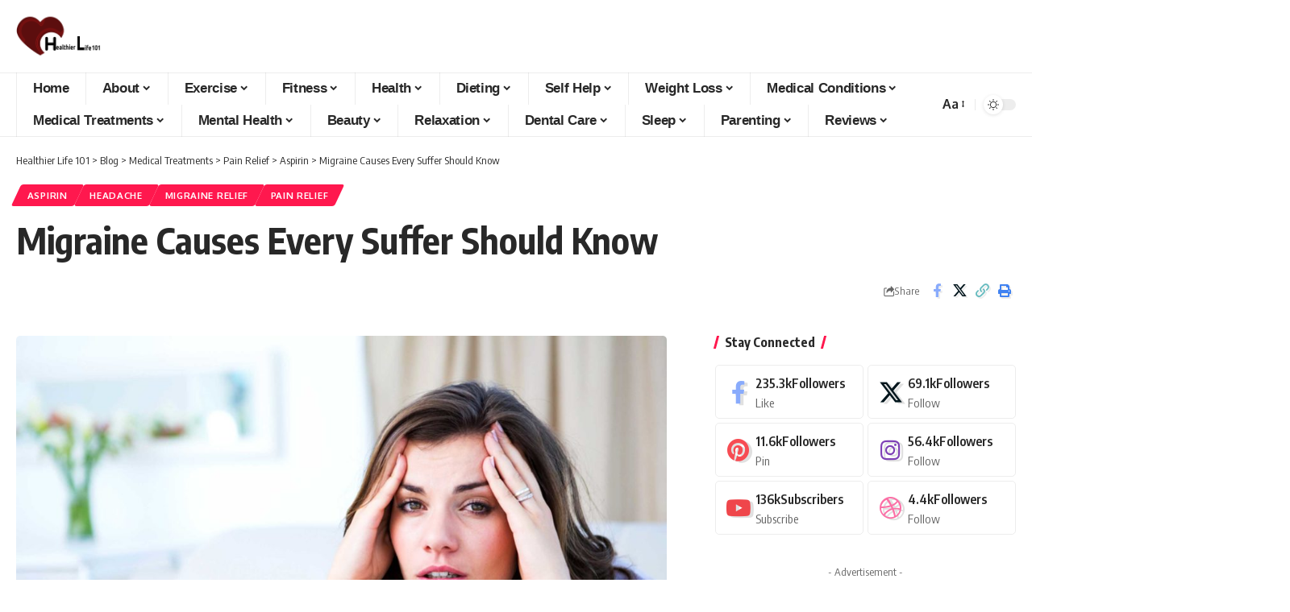

--- FILE ---
content_type: text/html; charset=UTF-8
request_url: https://www.healthierlife101.com/migraine-causes-every-suffer-should-know/
body_size: 43659
content:
<!DOCTYPE html>
<html lang="en-US">
<head>
    <meta charset="UTF-8" />
    <meta http-equiv="X-UA-Compatible" content="IE=edge" />
	<meta name="viewport" content="width=device-width, initial-scale=1.0" />
    <link rel="profile" href="https://gmpg.org/xfn/11" />
	<meta name='robots' content='index, follow, max-image-preview:large, max-snippet:-1, max-video-preview:-1' />
	<style>img:is([sizes="auto" i], [sizes^="auto," i]) { contain-intrinsic-size: 3000px 1500px }</style>
	
	<!-- This site is optimized with the Yoast SEO plugin v25.9 - https://yoast.com/wordpress/plugins/seo/ -->
	<title>Migraine Causes Every Suffer Should Know</title>
	<meta name="description" content="Migraine Causes Every Suffer Should Know When it comes to headache pain, migraine sufferers need to be particularly aware of migraine causes. This is because you can greatly reduce your migraine headaches by working to prevent them." />
	<link rel="preconnect" href="https://fonts.gstatic.com" crossorigin><link rel="preload" as="style" onload="this.onload=null;this.rel='stylesheet'" id="rb-preload-gfonts" href="https://fonts.googleapis.com/css?family=Oxygen%3A400%2C700%7CEncode+Sans+Condensed%3A400%2C500%2C600%2C700%2C800&amp;display=swap" crossorigin><noscript><link rel="stylesheet" href="https://fonts.googleapis.com/css?family=Oxygen%3A400%2C700%7CEncode+Sans+Condensed%3A400%2C500%2C600%2C700%2C800&amp;display=swap"></noscript><link rel="canonical" href="https://www.healthierlife101.com/migraine-causes-every-suffer-should-know/" />
	<meta property="og:locale" content="en_US" />
	<meta property="og:type" content="article" />
	<meta property="og:title" content="Migraine Causes Every Suffer Should Know" />
	<meta property="og:description" content="Migraine Causes Every Suffer Should Know When it comes to headache pain, migraine sufferers need to be particularly aware of migraine causes. This is because you can greatly reduce your migraine headaches by working to prevent them." />
	<meta property="og:url" content="https://www.healthierlife101.com/migraine-causes-every-suffer-should-know/" />
	<meta property="og:site_name" content="Healthier Life 101" />
	<meta property="article:published_time" content="2018-06-05T06:54:38+00:00" />
	<meta property="og:image" content="https://www.healthierlife101.com/wp-content/uploads/2018/06/migraine.jpg" />
	<meta property="og:image:width" content="1024" />
	<meta property="og:image:height" content="683" />
	<meta property="og:image:type" content="image/jpeg" />
	<meta name="author" content="HealthierLife101" />
	<meta name="twitter:card" content="summary_large_image" />
	<meta name="twitter:label1" content="Written by" />
	<meta name="twitter:data1" content="HealthierLife101" />
	<meta name="twitter:label2" content="Est. reading time" />
	<meta name="twitter:data2" content="2 minutes" />
	<script type="application/ld+json" class="yoast-schema-graph">{"@context":"https://schema.org","@graph":[{"@type":"WebPage","@id":"https://www.healthierlife101.com/migraine-causes-every-suffer-should-know/","url":"https://www.healthierlife101.com/migraine-causes-every-suffer-should-know/","name":"Migraine Causes Every Suffer Should Know","isPartOf":{"@id":"https://www.healthierlife101.com/#website"},"primaryImageOfPage":{"@id":"https://www.healthierlife101.com/migraine-causes-every-suffer-should-know/#primaryimage"},"image":{"@id":"https://www.healthierlife101.com/migraine-causes-every-suffer-should-know/#primaryimage"},"thumbnailUrl":"https://www.healthierlife101.com/wp-content/uploads/2018/06/migraine.jpg","datePublished":"2018-06-05T06:54:38+00:00","author":{"@id":"https://www.healthierlife101.com/#/schema/person/e54fcb5ac25e50809a2475bbc604bb6f"},"description":"Migraine Causes Every Suffer Should Know When it comes to headache pain, migraine sufferers need to be particularly aware of migraine causes. This is because you can greatly reduce your migraine headaches by working to prevent them.","breadcrumb":{"@id":"https://www.healthierlife101.com/migraine-causes-every-suffer-should-know/#breadcrumb"},"inLanguage":"en-US","potentialAction":[{"@type":"ReadAction","target":["https://www.healthierlife101.com/migraine-causes-every-suffer-should-know/"]}]},{"@type":"ImageObject","inLanguage":"en-US","@id":"https://www.healthierlife101.com/migraine-causes-every-suffer-should-know/#primaryimage","url":"https://www.healthierlife101.com/wp-content/uploads/2018/06/migraine.jpg","contentUrl":"https://www.healthierlife101.com/wp-content/uploads/2018/06/migraine.jpg","width":1024,"height":683},{"@type":"BreadcrumbList","@id":"https://www.healthierlife101.com/migraine-causes-every-suffer-should-know/#breadcrumb","itemListElement":[{"@type":"ListItem","position":1,"name":"Home","item":"https://www.healthierlife101.com/"},{"@type":"ListItem","position":2,"name":"Blog","item":"https://www.healthierlife101.com/blog/"},{"@type":"ListItem","position":3,"name":"Migraine Causes Every Suffer Should Know"}]},{"@type":"WebSite","@id":"https://www.healthierlife101.com/#website","url":"https://www.healthierlife101.com/","name":"Healthier Life 101","description":"The beginners guide to a healthier and happier life","potentialAction":[{"@type":"SearchAction","target":{"@type":"EntryPoint","urlTemplate":"https://www.healthierlife101.com/?s={search_term_string}"},"query-input":{"@type":"PropertyValueSpecification","valueRequired":true,"valueName":"search_term_string"}}],"inLanguage":"en-US"},{"@type":"Person","@id":"https://www.healthierlife101.com/#/schema/person/e54fcb5ac25e50809a2475bbc604bb6f","name":"HealthierLife101","image":{"@type":"ImageObject","inLanguage":"en-US","@id":"https://www.healthierlife101.com/#/schema/person/image/","url":"https://secure.gravatar.com/avatar/73341054078fa47a22048439d69d7da1934c84b34e0e5d81abedae1fcdbe04f0?s=96&d=mm&r=g","contentUrl":"https://secure.gravatar.com/avatar/73341054078fa47a22048439d69d7da1934c84b34e0e5d81abedae1fcdbe04f0?s=96&d=mm&r=g","caption":"HealthierLife101"},"url":"https://www.healthierlife101.com/author/healthierlife101/"}]}</script>
	<!-- / Yoast SEO plugin. -->


<link rel="alternate" type="application/rss+xml" title="Healthier Life 101 &raquo; Feed" href="https://www.healthierlife101.com/feed/" />
<link rel="alternate" type="application/rss+xml" title="Healthier Life 101 &raquo; Comments Feed" href="https://www.healthierlife101.com/comments/feed/" />
<link rel="alternate" type="application/rss+xml" title="Healthier Life 101 &raquo; Migraine Causes Every Suffer Should Know Comments Feed" href="https://www.healthierlife101.com/migraine-causes-every-suffer-should-know/feed/" />
			<link rel="pingback" href="https://www.healthierlife101.com/xmlrpc.php" />
		<script type="application/ld+json">{
    "@context": "https://schema.org",
    "@type": "Organization",
    "legalName": "Healthier Life 101",
    "url": "https://www.healthierlife101.com/",
    "logo": "https://www.healthierlife101.com/wp-content/uploads/2018/03/heart3.png"
}</script>
<script>
window._wpemojiSettings = {"baseUrl":"https:\/\/s.w.org\/images\/core\/emoji\/16.0.1\/72x72\/","ext":".png","svgUrl":"https:\/\/s.w.org\/images\/core\/emoji\/16.0.1\/svg\/","svgExt":".svg","source":{"concatemoji":"https:\/\/www.healthierlife101.com\/wp-includes\/js\/wp-emoji-release.min.js?ver=6.8.3"}};
/*! This file is auto-generated */
!function(s,n){var o,i,e;function c(e){try{var t={supportTests:e,timestamp:(new Date).valueOf()};sessionStorage.setItem(o,JSON.stringify(t))}catch(e){}}function p(e,t,n){e.clearRect(0,0,e.canvas.width,e.canvas.height),e.fillText(t,0,0);var t=new Uint32Array(e.getImageData(0,0,e.canvas.width,e.canvas.height).data),a=(e.clearRect(0,0,e.canvas.width,e.canvas.height),e.fillText(n,0,0),new Uint32Array(e.getImageData(0,0,e.canvas.width,e.canvas.height).data));return t.every(function(e,t){return e===a[t]})}function u(e,t){e.clearRect(0,0,e.canvas.width,e.canvas.height),e.fillText(t,0,0);for(var n=e.getImageData(16,16,1,1),a=0;a<n.data.length;a++)if(0!==n.data[a])return!1;return!0}function f(e,t,n,a){switch(t){case"flag":return n(e,"\ud83c\udff3\ufe0f\u200d\u26a7\ufe0f","\ud83c\udff3\ufe0f\u200b\u26a7\ufe0f")?!1:!n(e,"\ud83c\udde8\ud83c\uddf6","\ud83c\udde8\u200b\ud83c\uddf6")&&!n(e,"\ud83c\udff4\udb40\udc67\udb40\udc62\udb40\udc65\udb40\udc6e\udb40\udc67\udb40\udc7f","\ud83c\udff4\u200b\udb40\udc67\u200b\udb40\udc62\u200b\udb40\udc65\u200b\udb40\udc6e\u200b\udb40\udc67\u200b\udb40\udc7f");case"emoji":return!a(e,"\ud83e\udedf")}return!1}function g(e,t,n,a){var r="undefined"!=typeof WorkerGlobalScope&&self instanceof WorkerGlobalScope?new OffscreenCanvas(300,150):s.createElement("canvas"),o=r.getContext("2d",{willReadFrequently:!0}),i=(o.textBaseline="top",o.font="600 32px Arial",{});return e.forEach(function(e){i[e]=t(o,e,n,a)}),i}function t(e){var t=s.createElement("script");t.src=e,t.defer=!0,s.head.appendChild(t)}"undefined"!=typeof Promise&&(o="wpEmojiSettingsSupports",i=["flag","emoji"],n.supports={everything:!0,everythingExceptFlag:!0},e=new Promise(function(e){s.addEventListener("DOMContentLoaded",e,{once:!0})}),new Promise(function(t){var n=function(){try{var e=JSON.parse(sessionStorage.getItem(o));if("object"==typeof e&&"number"==typeof e.timestamp&&(new Date).valueOf()<e.timestamp+604800&&"object"==typeof e.supportTests)return e.supportTests}catch(e){}return null}();if(!n){if("undefined"!=typeof Worker&&"undefined"!=typeof OffscreenCanvas&&"undefined"!=typeof URL&&URL.createObjectURL&&"undefined"!=typeof Blob)try{var e="postMessage("+g.toString()+"("+[JSON.stringify(i),f.toString(),p.toString(),u.toString()].join(",")+"));",a=new Blob([e],{type:"text/javascript"}),r=new Worker(URL.createObjectURL(a),{name:"wpTestEmojiSupports"});return void(r.onmessage=function(e){c(n=e.data),r.terminate(),t(n)})}catch(e){}c(n=g(i,f,p,u))}t(n)}).then(function(e){for(var t in e)n.supports[t]=e[t],n.supports.everything=n.supports.everything&&n.supports[t],"flag"!==t&&(n.supports.everythingExceptFlag=n.supports.everythingExceptFlag&&n.supports[t]);n.supports.everythingExceptFlag=n.supports.everythingExceptFlag&&!n.supports.flag,n.DOMReady=!1,n.readyCallback=function(){n.DOMReady=!0}}).then(function(){return e}).then(function(){var e;n.supports.everything||(n.readyCallback(),(e=n.source||{}).concatemoji?t(e.concatemoji):e.wpemoji&&e.twemoji&&(t(e.twemoji),t(e.wpemoji)))}))}((window,document),window._wpemojiSettings);
</script>

<style id='wp-emoji-styles-inline-css'>

	img.wp-smiley, img.emoji {
		display: inline !important;
		border: none !important;
		box-shadow: none !important;
		height: 1em !important;
		width: 1em !important;
		margin: 0 0.07em !important;
		vertical-align: -0.1em !important;
		background: none !important;
		padding: 0 !important;
	}
</style>
<link rel='stylesheet' id='wp-block-library-css' href='https://www.healthierlife101.com/wp-includes/css/dist/block-library/style.min.css?ver=6.8.3' media='all' />
<style id='classic-theme-styles-inline-css'>
/*! This file is auto-generated */
.wp-block-button__link{color:#fff;background-color:#32373c;border-radius:9999px;box-shadow:none;text-decoration:none;padding:calc(.667em + 2px) calc(1.333em + 2px);font-size:1.125em}.wp-block-file__button{background:#32373c;color:#fff;text-decoration:none}
</style>
<link rel='stylesheet' id='foxiz-elements-css' href='https://www.healthierlife101.com/wp-content/plugins/foxiz-core/lib/foxiz-elements/public/style.css?ver=3.0' media='all' />
<style id='global-styles-inline-css'>
:root{--wp--preset--aspect-ratio--square: 1;--wp--preset--aspect-ratio--4-3: 4/3;--wp--preset--aspect-ratio--3-4: 3/4;--wp--preset--aspect-ratio--3-2: 3/2;--wp--preset--aspect-ratio--2-3: 2/3;--wp--preset--aspect-ratio--16-9: 16/9;--wp--preset--aspect-ratio--9-16: 9/16;--wp--preset--color--black: #000000;--wp--preset--color--cyan-bluish-gray: #abb8c3;--wp--preset--color--white: #ffffff;--wp--preset--color--pale-pink: #f78da7;--wp--preset--color--vivid-red: #cf2e2e;--wp--preset--color--luminous-vivid-orange: #ff6900;--wp--preset--color--luminous-vivid-amber: #fcb900;--wp--preset--color--light-green-cyan: #7bdcb5;--wp--preset--color--vivid-green-cyan: #00d084;--wp--preset--color--pale-cyan-blue: #8ed1fc;--wp--preset--color--vivid-cyan-blue: #0693e3;--wp--preset--color--vivid-purple: #9b51e0;--wp--preset--gradient--vivid-cyan-blue-to-vivid-purple: linear-gradient(135deg,rgba(6,147,227,1) 0%,rgb(155,81,224) 100%);--wp--preset--gradient--light-green-cyan-to-vivid-green-cyan: linear-gradient(135deg,rgb(122,220,180) 0%,rgb(0,208,130) 100%);--wp--preset--gradient--luminous-vivid-amber-to-luminous-vivid-orange: linear-gradient(135deg,rgba(252,185,0,1) 0%,rgba(255,105,0,1) 100%);--wp--preset--gradient--luminous-vivid-orange-to-vivid-red: linear-gradient(135deg,rgba(255,105,0,1) 0%,rgb(207,46,46) 100%);--wp--preset--gradient--very-light-gray-to-cyan-bluish-gray: linear-gradient(135deg,rgb(238,238,238) 0%,rgb(169,184,195) 100%);--wp--preset--gradient--cool-to-warm-spectrum: linear-gradient(135deg,rgb(74,234,220) 0%,rgb(151,120,209) 20%,rgb(207,42,186) 40%,rgb(238,44,130) 60%,rgb(251,105,98) 80%,rgb(254,248,76) 100%);--wp--preset--gradient--blush-light-purple: linear-gradient(135deg,rgb(255,206,236) 0%,rgb(152,150,240) 100%);--wp--preset--gradient--blush-bordeaux: linear-gradient(135deg,rgb(254,205,165) 0%,rgb(254,45,45) 50%,rgb(107,0,62) 100%);--wp--preset--gradient--luminous-dusk: linear-gradient(135deg,rgb(255,203,112) 0%,rgb(199,81,192) 50%,rgb(65,88,208) 100%);--wp--preset--gradient--pale-ocean: linear-gradient(135deg,rgb(255,245,203) 0%,rgb(182,227,212) 50%,rgb(51,167,181) 100%);--wp--preset--gradient--electric-grass: linear-gradient(135deg,rgb(202,248,128) 0%,rgb(113,206,126) 100%);--wp--preset--gradient--midnight: linear-gradient(135deg,rgb(2,3,129) 0%,rgb(40,116,252) 100%);--wp--preset--font-size--small: 13px;--wp--preset--font-size--medium: 20px;--wp--preset--font-size--large: 36px;--wp--preset--font-size--x-large: 42px;--wp--preset--spacing--20: 0.44rem;--wp--preset--spacing--30: 0.67rem;--wp--preset--spacing--40: 1rem;--wp--preset--spacing--50: 1.5rem;--wp--preset--spacing--60: 2.25rem;--wp--preset--spacing--70: 3.38rem;--wp--preset--spacing--80: 5.06rem;--wp--preset--shadow--natural: 6px 6px 9px rgba(0, 0, 0, 0.2);--wp--preset--shadow--deep: 12px 12px 50px rgba(0, 0, 0, 0.4);--wp--preset--shadow--sharp: 6px 6px 0px rgba(0, 0, 0, 0.2);--wp--preset--shadow--outlined: 6px 6px 0px -3px rgba(255, 255, 255, 1), 6px 6px rgba(0, 0, 0, 1);--wp--preset--shadow--crisp: 6px 6px 0px rgba(0, 0, 0, 1);}:where(.is-layout-flex){gap: 0.5em;}:where(.is-layout-grid){gap: 0.5em;}body .is-layout-flex{display: flex;}.is-layout-flex{flex-wrap: wrap;align-items: center;}.is-layout-flex > :is(*, div){margin: 0;}body .is-layout-grid{display: grid;}.is-layout-grid > :is(*, div){margin: 0;}:where(.wp-block-columns.is-layout-flex){gap: 2em;}:where(.wp-block-columns.is-layout-grid){gap: 2em;}:where(.wp-block-post-template.is-layout-flex){gap: 1.25em;}:where(.wp-block-post-template.is-layout-grid){gap: 1.25em;}.has-black-color{color: var(--wp--preset--color--black) !important;}.has-cyan-bluish-gray-color{color: var(--wp--preset--color--cyan-bluish-gray) !important;}.has-white-color{color: var(--wp--preset--color--white) !important;}.has-pale-pink-color{color: var(--wp--preset--color--pale-pink) !important;}.has-vivid-red-color{color: var(--wp--preset--color--vivid-red) !important;}.has-luminous-vivid-orange-color{color: var(--wp--preset--color--luminous-vivid-orange) !important;}.has-luminous-vivid-amber-color{color: var(--wp--preset--color--luminous-vivid-amber) !important;}.has-light-green-cyan-color{color: var(--wp--preset--color--light-green-cyan) !important;}.has-vivid-green-cyan-color{color: var(--wp--preset--color--vivid-green-cyan) !important;}.has-pale-cyan-blue-color{color: var(--wp--preset--color--pale-cyan-blue) !important;}.has-vivid-cyan-blue-color{color: var(--wp--preset--color--vivid-cyan-blue) !important;}.has-vivid-purple-color{color: var(--wp--preset--color--vivid-purple) !important;}.has-black-background-color{background-color: var(--wp--preset--color--black) !important;}.has-cyan-bluish-gray-background-color{background-color: var(--wp--preset--color--cyan-bluish-gray) !important;}.has-white-background-color{background-color: var(--wp--preset--color--white) !important;}.has-pale-pink-background-color{background-color: var(--wp--preset--color--pale-pink) !important;}.has-vivid-red-background-color{background-color: var(--wp--preset--color--vivid-red) !important;}.has-luminous-vivid-orange-background-color{background-color: var(--wp--preset--color--luminous-vivid-orange) !important;}.has-luminous-vivid-amber-background-color{background-color: var(--wp--preset--color--luminous-vivid-amber) !important;}.has-light-green-cyan-background-color{background-color: var(--wp--preset--color--light-green-cyan) !important;}.has-vivid-green-cyan-background-color{background-color: var(--wp--preset--color--vivid-green-cyan) !important;}.has-pale-cyan-blue-background-color{background-color: var(--wp--preset--color--pale-cyan-blue) !important;}.has-vivid-cyan-blue-background-color{background-color: var(--wp--preset--color--vivid-cyan-blue) !important;}.has-vivid-purple-background-color{background-color: var(--wp--preset--color--vivid-purple) !important;}.has-black-border-color{border-color: var(--wp--preset--color--black) !important;}.has-cyan-bluish-gray-border-color{border-color: var(--wp--preset--color--cyan-bluish-gray) !important;}.has-white-border-color{border-color: var(--wp--preset--color--white) !important;}.has-pale-pink-border-color{border-color: var(--wp--preset--color--pale-pink) !important;}.has-vivid-red-border-color{border-color: var(--wp--preset--color--vivid-red) !important;}.has-luminous-vivid-orange-border-color{border-color: var(--wp--preset--color--luminous-vivid-orange) !important;}.has-luminous-vivid-amber-border-color{border-color: var(--wp--preset--color--luminous-vivid-amber) !important;}.has-light-green-cyan-border-color{border-color: var(--wp--preset--color--light-green-cyan) !important;}.has-vivid-green-cyan-border-color{border-color: var(--wp--preset--color--vivid-green-cyan) !important;}.has-pale-cyan-blue-border-color{border-color: var(--wp--preset--color--pale-cyan-blue) !important;}.has-vivid-cyan-blue-border-color{border-color: var(--wp--preset--color--vivid-cyan-blue) !important;}.has-vivid-purple-border-color{border-color: var(--wp--preset--color--vivid-purple) !important;}.has-vivid-cyan-blue-to-vivid-purple-gradient-background{background: var(--wp--preset--gradient--vivid-cyan-blue-to-vivid-purple) !important;}.has-light-green-cyan-to-vivid-green-cyan-gradient-background{background: var(--wp--preset--gradient--light-green-cyan-to-vivid-green-cyan) !important;}.has-luminous-vivid-amber-to-luminous-vivid-orange-gradient-background{background: var(--wp--preset--gradient--luminous-vivid-amber-to-luminous-vivid-orange) !important;}.has-luminous-vivid-orange-to-vivid-red-gradient-background{background: var(--wp--preset--gradient--luminous-vivid-orange-to-vivid-red) !important;}.has-very-light-gray-to-cyan-bluish-gray-gradient-background{background: var(--wp--preset--gradient--very-light-gray-to-cyan-bluish-gray) !important;}.has-cool-to-warm-spectrum-gradient-background{background: var(--wp--preset--gradient--cool-to-warm-spectrum) !important;}.has-blush-light-purple-gradient-background{background: var(--wp--preset--gradient--blush-light-purple) !important;}.has-blush-bordeaux-gradient-background{background: var(--wp--preset--gradient--blush-bordeaux) !important;}.has-luminous-dusk-gradient-background{background: var(--wp--preset--gradient--luminous-dusk) !important;}.has-pale-ocean-gradient-background{background: var(--wp--preset--gradient--pale-ocean) !important;}.has-electric-grass-gradient-background{background: var(--wp--preset--gradient--electric-grass) !important;}.has-midnight-gradient-background{background: var(--wp--preset--gradient--midnight) !important;}.has-small-font-size{font-size: var(--wp--preset--font-size--small) !important;}.has-medium-font-size{font-size: var(--wp--preset--font-size--medium) !important;}.has-large-font-size{font-size: var(--wp--preset--font-size--large) !important;}.has-x-large-font-size{font-size: var(--wp--preset--font-size--x-large) !important;}
:where(.wp-block-post-template.is-layout-flex){gap: 1.25em;}:where(.wp-block-post-template.is-layout-grid){gap: 1.25em;}
:where(.wp-block-columns.is-layout-flex){gap: 2em;}:where(.wp-block-columns.is-layout-grid){gap: 2em;}
:root :where(.wp-block-pullquote){font-size: 1.5em;line-height: 1.6;}
</style>
<link rel='stylesheet' id='contact-form-7-css' href='https://www.healthierlife101.com/wp-content/plugins/contact-form-7/includes/css/styles.css?ver=6.1.1' media='all' />
<link rel='stylesheet' id='wp-in-post-ads-css' href='https://www.healthierlife101.com/wp-content/plugins/mts-wp-in-post-ads/public/css/wp-in-post-ads-public.css?ver=1.0' media='all' />

<link rel='stylesheet' id='foxiz-main-css' href='https://www.healthierlife101.com/wp-content/themes/foxiz/assets/css/main.css?ver=2.6.7' media='all' />
<style id='foxiz-main-inline-css'>
:root {--menu-family:Arial, Helvetica, sans-serif;--menu-fweight:600;--menu-transform:capitalize;--submenu-family:Arial, Helvetica, sans-serif;--submenu-fweight:400;--submenu-transform:capitalize;}[data-theme="dark"].is-hd-4 {--nav-bg: #191c20;--nav-bg-from: #191c20;--nav-bg-to: #191c20;--nav-bg-glass: #191c2011;--nav-bg-glass-from: #191c2011;--nav-bg-glass-to: #191c2011;}:root {--top-site-bg :#0e0f12;--topad-spacing :15px;--hyperlink-line-color :var(--g-color);--s-content-width : 760px;--max-width-wo-sb : 840px;--s10-feat-ratio :45%;--s11-feat-ratio :45%;--login-popup-w : 350px;}[data-theme="dark"], .light-scheme {--top-site-bg :#0e0f12; }.mobile-menu > li > a  { font-family:Arial, Helvetica, sans-serif;font-weight:600;text-transform:capitalize;}.search-header:before { background-repeat : no-repeat;background-size : cover;background-image : url(https://www.healthierlife101.com/wp-content/uploads/2018/03/716LOMtSjlL._SX522_.jpg);background-attachment : scroll;background-position : center center;}[data-theme="dark"] .search-header:before { background-repeat : no-repeat;background-size : cover;background-image : url(https://www.healthierlife101.com/wp-content/uploads/2018/03/51DSUCi25oL.jpg);background-attachment : scroll;background-position : center center;}.footer-has-bg { background-color : #00000007;}[data-theme="dark"] .footer-has-bg { background-color : #16181c;}.top-site-ad .ad-image { max-width: 1500px; }.yes-hd-transparent .top-site-ad {--top-site-bg :#0e0f12;}#amp-mobile-version-switcher { display: none; }.menu-item-12274 span.menu-sub-title { color: #fff !important;}.menu-item-12274 span.menu-sub-title { background-color: #8d80ff;}.menu-item-12378 span.menu-sub-title { color: #fff !important;}.menu-item-12378 span.menu-sub-title { background-color: #8d80ff;}.menu-item-12272 span.menu-sub-title { color: #fff !important;}.menu-item-12272 span.menu-sub-title { background-color: #ff4545;}.menu-item-12376 span.menu-sub-title { color: #fff !important;}.menu-item-12376 span.menu-sub-title { background-color: #ff4545;}.menu-item-12179 span.menu-sub-title { color: #ff7070 !important;}.menu-item-12179 span.menu-sub-title { background-color: #ff707015;}[data-theme="dark"] .menu-item-12179 span.menu-sub-title { color: #fff !important;}[data-theme="dark"] .menu-item-12179 span.menu-sub-title { background-color: #ff7070;}.menu-item-12324 span.menu-sub-title { color: #ff7070 !important;}.menu-item-12324 span.menu-sub-title { background-color: #ff707015;}[data-theme="dark"] .menu-item-12324 span.menu-sub-title { color: #fff !important;}[data-theme="dark"] .menu-item-12324 span.menu-sub-title { background-color: #ff7070;}.menu-item-12177 span.menu-sub-title { color: #fff !important;}.menu-item-12177 span.menu-sub-title { background-color: #ff7070;}.menu-item-12322 span.menu-sub-title { color: #fff !important;}.menu-item-12322 span.menu-sub-title { background-color: #ff7070;}.menu-item-12330 span.menu-sub-title { color: #ff184e !important;}.menu-item-12330 span.menu-sub-title { background-color: #ff184e20;}[data-theme="dark"] .menu-item-12330 span.menu-sub-title { color: #fff !important;}[data-theme="dark"] .menu-item-12330 span.menu-sub-title { background-color: #ff184e;}.menu-item-12185 span.menu-sub-title { color: #ff184e !important;}.menu-item-12185 span.menu-sub-title { background-color: #ff184e20;}[data-theme="dark"] .menu-item-12185 span.menu-sub-title { color: #fff !important;}[data-theme="dark"] .menu-item-12185 span.menu-sub-title { background-color: #ff184e;}.menu-item-12252 span.menu-sub-title { color: #fff !important;}.menu-item-12252 span.menu-sub-title { background-color: #54b7c7;}.menu-item-12356 span.menu-sub-title { color: #fff !important;}.menu-item-12356 span.menu-sub-title { background-color: #54b7c7;}.menu-item-12249 span.menu-sub-title { color: #fff !important;}.menu-item-12249 span.menu-sub-title { background-color: #a7c560;}.menu-item-12353 span.menu-sub-title { color: #fff !important;}.menu-item-12353 span.menu-sub-title { background-color: #a7c560;}.menu-item-12359 span.menu-sub-title { color: #fff !important;}.menu-item-12359 span.menu-sub-title { background-color: #54b7c7;}.menu-item-12255 span.menu-sub-title { color: #fff !important;}.menu-item-12255 span.menu-sub-title { background-color: #54b7c7;}.menu-item-12278 span.menu-sub-title { color: #fff !important;}.menu-item-12278 span.menu-sub-title { background-color: #ff6552;}.menu-item-12382 span.menu-sub-title { color: #fff !important;}.menu-item-12382 span.menu-sub-title { background-color: #ff6552;}#single-post-infinite > .single-post-outer:nth-child(2) .continue-reading { display: none}#single-post-infinite > .single-post-outer:nth-child(2) .s-ct { height: auto; max-height: none }.p-category.category-id-8477, .term-i-8477 {--cat-highlight : #ff28a9;--cat-highlight-90 : #ff28a9e6;}.category-8477 .blog-content {--heading-sub-color : #ff28a9;}.is-cbox-8477 {--cbox-bg : #ff28a9e6;}.p-category.category-id-8482, .term-i-8482 {--cat-highlight : #67a1ff;--cat-highlight-90 : #67a1ffe6;}.category-8482 .blog-content {--heading-sub-color : #67a1ff;}.is-cbox-8482 {--cbox-bg : #67a1ffe6;}.p-category.category-id-8485, .term-i-8485 {--cat-highlight : #8d80ff;--cat-highlight-90 : #8d80ffe6;}.category-8485 .blog-content {--heading-sub-color : #8d80ff;}.is-cbox-8485 {--cbox-bg : #8d80ffe6;}
</style>
<link rel='stylesheet' id='foxiz-print-css' href='https://www.healthierlife101.com/wp-content/themes/foxiz/assets/css/print.css?ver=2.6.7' media='all' />
<link rel='stylesheet' id='foxiz-style-css' href='https://www.healthierlife101.com/wp-content/themes/foxiz-child/style.css?ver=2.6.7' media='all' />
<script src="https://www.healthierlife101.com/wp-includes/js/jquery/jquery.min.js?ver=3.7.1" id="jquery-core-js"></script>
<script src="https://www.healthierlife101.com/wp-includes/js/jquery/jquery-migrate.min.js?ver=3.4.1" id="jquery-migrate-js"></script>
<script src="https://www.healthierlife101.com/wp-content/plugins/mts-wp-notification-bar/public/js/jquery.cookie.js?ver=1.1.5" id="mtsnb-cookie-js"></script>
<script src="https://www.healthierlife101.com/wp-content/plugins/wplegalpages/js/jquery.cookie.js?ver=6.8.3" id="jquery-cookie-js"></script>
<script src="https://www.healthierlife101.com/wp-content/themes/foxiz/assets/js/highlight-share.js?ver=1" id="highlight-share-js"></script>
<link rel="preload" href="https://www.healthierlife101.com/wp-content/themes/foxiz/assets/fonts/icons.woff2?ver=2.5.0" as="font" type="font/woff2" crossorigin="anonymous"> <link rel="https://api.w.org/" href="https://www.healthierlife101.com/wp-json/" /><link rel="alternate" title="JSON" type="application/json" href="https://www.healthierlife101.com/wp-json/wp/v2/posts/2361" /><link rel="EditURI" type="application/rsd+xml" title="RSD" href="https://www.healthierlife101.com/xmlrpc.php?rsd" />
<meta name="generator" content="WordPress 6.8.3" />
<link rel='shortlink' href='https://www.healthierlife101.com/?p=2361' />
<link rel="alternate" title="oEmbed (JSON)" type="application/json+oembed" href="https://www.healthierlife101.com/wp-json/oembed/1.0/embed?url=https%3A%2F%2Fwww.healthierlife101.com%2Fmigraine-causes-every-suffer-should-know%2F" />
<link rel="alternate" title="oEmbed (XML)" type="text/xml+oembed" href="https://www.healthierlife101.com/wp-json/oembed/1.0/embed?url=https%3A%2F%2Fwww.healthierlife101.com%2Fmigraine-causes-every-suffer-should-know%2F&#038;format=xml" />
<style type="text/css">.aawp .aawp-tb__row--highlight{background-color:#256aaf;}.aawp .aawp-tb__row--highlight{color:#fff;}.aawp .aawp-tb__row--highlight a{color:#fff;}</style><style>/* CSS added by WP Meta and Date Remover*/.wp-block-post-author__name{display:none !important;} .wp-block-post-date{display:none !important;} .entry-meta {display:none !important;} .home .entry-meta { display: none; } .entry-footer {display:none !important;} .home .entry-footer { display: none; }</style>            <style type="text/css">
       ul.legalfooter li{
        list-style:none;
        float:left;
        padding-right:20px;
       }
       .accept{
        display:none;
        border: 1px solid #000;
        background:#000;
        color:#fff;
        border-radius:3px;
        -moz-border-radius:3px;
        -webkit-border-radius:3px;
        padding:5px;
       }
            </style>
            <meta name="generator" content="Elementor 3.31.5; features: e_font_icon_svg, additional_custom_breakpoints, e_element_cache; settings: css_print_method-external, google_font-enabled, font_display-swap">
<!-- begin Fast Secure reCAPTCHA - page header css -->
<style type="text/css">
div.fs-recaptcha-comments { display:block; clear:both; margin-bottom:1em; }
div.fs-recaptcha-bp-comments { display:block; clear:both; margin-bottom:1em; }
div.fs-recaptcha-login { display:block; clear:both; margin-bottom:1em; }
div.fs-recaptcha-side-login { display:block; clear:both; margin-bottom:1em; }
div.fs-recaptcha-registration { display:block; clear:both; margin-bottom:1em; }
div.fs-recaptcha-bp-registration { display:block; clear:both; margin-bottom:1em; }
div.fs-recaptcha-ms-registration { display:block; clear:both; margin-bottom:1em; }
div.fs-recaptcha-lostpassword { display:block; clear:both; margin-bottom:1em; }
div.fs-recaptcha-wc-checkout { display:block; clear:both; margin-bottom:1em; }
div.fs-recaptcha-jetpack { display:block; clear:both; margin-bottom:1em; }
.fs-recaptcha-jetpack p { color:#DC3232; }
</style>
<!-- end Fast Secure reCAPTCHA - page header css -->
<script type="application/ld+json">{
    "@context": "https://schema.org",
    "@type": "WebSite",
    "@id": "https://www.healthierlife101.com/#website",
    "url": "https://www.healthierlife101.com/",
    "name": "Healthier Life 101",
    "potentialAction": {
        "@type": "SearchAction",
        "target": "https://www.healthierlife101.com/?s={search_term_string}",
        "query-input": "required name=search_term_string"
    }
}</script>
			<style>
				.e-con.e-parent:nth-of-type(n+4):not(.e-lazyloaded):not(.e-no-lazyload),
				.e-con.e-parent:nth-of-type(n+4):not(.e-lazyloaded):not(.e-no-lazyload) * {
					background-image: none !important;
				}
				@media screen and (max-height: 1024px) {
					.e-con.e-parent:nth-of-type(n+3):not(.e-lazyloaded):not(.e-no-lazyload),
					.e-con.e-parent:nth-of-type(n+3):not(.e-lazyloaded):not(.e-no-lazyload) * {
						background-image: none !important;
					}
				}
				@media screen and (max-height: 640px) {
					.e-con.e-parent:nth-of-type(n+2):not(.e-lazyloaded):not(.e-no-lazyload),
					.e-con.e-parent:nth-of-type(n+2):not(.e-lazyloaded):not(.e-no-lazyload) * {
						background-image: none !important;
					}
				}
			</style>
			<script type="application/ld+json">{
    "@context": "https://schema.org",
    "@type": "Article",
    "headline": "Migraine Causes Every Suffer Should Know",
    "description": "Migraine Causes Every Suffer Should Know When it comes to headache pain, migraine sufferers need to be particularly aware of migraine causes.\u00a0 This is because you can greatly reduce your migraine headaches by working to prevent them.\u00a0 Avoiding triggers is the best prevention.\u00a0 But in order to avoid triggers, you need to",
    "mainEntityOfPage": {
        "@type": "WebPage",
        "@id": "https://www.healthierlife101.com/migraine-causes-every-suffer-should-know/"
    },
    "author": {
        "@type": "Person",
        "name": "HealthierLife101",
        "url": "https://www.healthierlife101.com/author/healthierlife101/"
    },
    "publisher": {
        "@type": "Organization",
        "name": "Healthier Life 101",
        "url": "https://www.healthierlife101.com/",
        "logo": {
            "@type": "ImageObject",
            "url": "https://www.healthierlife101.com/wp-content/uploads/2018/03/heart3.png"
        }
    },
    "dateModified": "2018-06-05T06:54:38+00:00",
    "datePublished": "2018-06-05T06:54:38+00:00",
    "image": {
        "@type": "ImageObject",
        "url": "https://www.healthierlife101.com/wp-content/uploads/2018/06/migraine.jpg",
        "width": "1024",
        "height": "683"
    },
    "commentCount": 0,
    "articleSection": [
        "Aspirin",
        "Headache",
        "Migraine Relief",
        "Pain Relief"
    ]
}</script>
<script type="application/ld+json">{"@context":"http://schema.org","@type":"BreadcrumbList","itemListElement":[{"@type":"ListItem","position":6,"item":{"@id":"https://www.healthierlife101.com/migraine-causes-every-suffer-should-know/","name":"Migraine Causes Every Suffer Should Know"}},{"@type":"ListItem","position":5,"item":{"@id":"https://www.healthierlife101.com/medical-treatments/pain-relief/aspirin/","name":"Aspirin"}},{"@type":"ListItem","position":4,"item":{"@id":"https://www.healthierlife101.com/medical-treatments/pain-relief/","name":"Pain Relief"}},{"@type":"ListItem","position":3,"item":{"@id":"https://www.healthierlife101.com/medical-treatments/","name":"Medical Treatments"}},{"@type":"ListItem","position":2,"item":{"@id":"https://www.healthierlife101.com/blog/","name":"Blog"}},{"@type":"ListItem","position":1,"item":{"@id":"https://www.healthierlife101.com","name":"Healthier Life 101"}}]}</script>
		<style id="wp-custom-css">
			    .entry-meta .author,
    .entry-meta .date {
        display: none !important;
    }		</style>
		</head>
<body class="wp-singular post-template-default single single-post postid-2361 single-format-standard wp-embed-responsive wp-theme-foxiz wp-child-theme-foxiz-child aawp-custom personalized-all elementor-default elementor-kit-11997 menu-ani-1 hover-ani-1 btn-ani-1 btn-transform-1 is-rm-1 lmeta-dot loader-1 dark-sw-1 mtax-1 is-hd-4 is-standard-1 is-mstick yes-tstick is-backtop none-m-backtop  is-mstick is-smart-sticky" data-theme="browser">
		<script>
			(function () {
				const yesStorage = () => {
					let storage;
					try {
						storage = window['localStorage'];
						storage.setItem('__rbStorageSet', 'x');
						storage.removeItem('__rbStorageSet');
						return true;
					} catch {
						return false;
					}
				};
				let currentMode = null;
				const darkModeID = 'RubyDarkMode';
								currentMode = yesStorage() ? localStorage.getItem(darkModeID) || null : 'default';
				if (!currentMode) {
										if (window.matchMedia && yesStorage()) {
						currentMode = window.matchMedia('(prefers-color-scheme: dark)').matches ? 'dark' : 'default';
						localStorage.setItem(darkModeID, currentMode);
					}
									}
				document.body.setAttribute('data-theme', currentMode === 'dark' ? 'dark' : 'default');
							})();
		</script>
		<div class="site-outer">
			<div id="site-header" class="header-wrap rb-section header-4 header-wrapper has-quick-menu">
					<div class="reading-indicator"><span id="reading-progress"></span></div>
					<div class="logo-sec">
				<div class="logo-sec-inner rb-container edge-padding">
					<div class="logo-sec-left">		<div class="logo-wrap is-image-logo site-branding">
			<a href="https://www.healthierlife101.com/" class="logo" title="Healthier Life 101">
				<img fetchpriority="high" class="logo-default" data-mode="default" height="512" width="899" src="https://www.healthierlife101.com/wp-content/uploads/2018/03/heart3.png" alt="Healthier Life 101" decoding="async" loading="eager"><img class="logo-dark" data-mode="dark" height="512" width="899" src="https://www.healthierlife101.com/wp-content/uploads/2018/03/heart3.png" alt="Healthier Life 101" decoding="async" loading="eager"><img class="logo-transparent" height="512" width="899" src="https://www.healthierlife101.com/wp-content/uploads/2018/03/heart3.png" alt="Healthier Life 101" decoding="async" loading="eager">			</a>
		</div>
		</div>
					<div class="logo-sec-right">
						</div>
				</div>
			</div>
			<div id="navbar-outer" class="navbar-outer">
				<div id="sticky-holder" class="sticky-holder">
					<div class="navbar-wrap">
						<div class="rb-container edge-padding">
							<div class="navbar-inner">
								<div class="navbar-left">
											<nav id="site-navigation" class="main-menu-wrap" aria-label="main menu"><ul id="menu-menu-1" class="main-menu rb-menu large-menu" itemscope itemtype="https://www.schema.org/SiteNavigationElement"><li class="menu-item menu-item-type-custom menu-item-object-custom menu-item-home menu-item-11688"><a href="https://www.healthierlife101.com/"><span>Home</span></a></li>
<li class="menu-item menu-item-type-post_type menu-item-object-page menu-item-has-children menu-item-11689"><a href="https://www.healthierlife101.com/about/"><span>About</span></a>
<ul class="sub-menu">
	<li id="menu-item-11690" class="menu-item menu-item-type-post_type menu-item-object-page menu-item-11690"><a href="https://www.healthierlife101.com/terms-of-use/"><span>Terms of Use</span></a></li>
	<li id="menu-item-11691" class="menu-item menu-item-type-post_type menu-item-object-page menu-item-11691"><a href="https://www.healthierlife101.com/affiliate-disclosure/"><span>Affiliate Disclosure</span></a></li>
	<li id="menu-item-11692" class="menu-item menu-item-type-post_type menu-item-object-page menu-item-11692"><a href="https://www.healthierlife101.com/privacy-policy/"><span>Privacy Policy</span></a></li>
</ul>
</li>
<li class="menu-item menu-item-type-taxonomy menu-item-object-category menu-item-has-children menu-item-6534"><a href="https://www.healthierlife101.com/exercise/"><span>Exercise</span></a>
<ul class="sub-menu">
	<li id="menu-item-6578" class="menu-item menu-item-type-taxonomy menu-item-object-category menu-item-has-children menu-item-6578"><a href="https://www.healthierlife101.com/exercise/yoga/"><span>Yoga</span></a>
	<ul class="sub-menu">
		<li id="menu-item-6729" class="menu-item menu-item-type-taxonomy menu-item-object-category menu-item-6729"><a href="https://www.healthierlife101.com/exercise/yoga/pilates-yoga/"><span>Pilates</span></a></li>
		<li id="menu-item-6731" class="menu-item menu-item-type-taxonomy menu-item-object-category menu-item-6731"><a href="https://www.healthierlife101.com/exercise/yoga/bikram/"><span>Bikram</span></a></li>
		<li id="menu-item-6730" class="menu-item menu-item-type-taxonomy menu-item-object-category menu-item-6730"><a href="https://www.healthierlife101.com/exercise/yoga/hatha/"><span>Hatha</span></a></li>
		<li id="menu-item-6732" class="menu-item menu-item-type-taxonomy menu-item-object-category menu-item-6732"><a href="https://www.healthierlife101.com/exercise/yoga/blocks/"><span>Blocks</span></a></li>
		<li id="menu-item-6733" class="menu-item menu-item-type-taxonomy menu-item-object-category menu-item-6733"><a href="https://www.healthierlife101.com/exercise/yoga/ashtanga/"><span>Ashtanga</span></a></li>
		<li id="menu-item-6734" class="menu-item menu-item-type-taxonomy menu-item-object-category menu-item-6734"><a href="https://www.healthierlife101.com/exercise/yoga/asanas/"><span>Asanas</span></a></li>
		<li id="menu-item-6898" class="menu-item menu-item-type-taxonomy menu-item-object-category menu-item-6898"><a href="https://www.healthierlife101.com/exercise/yoga/pregnancy/"><span>Pregnancy</span></a></li>
	</ul>
</li>
	<li id="menu-item-6569" class="menu-item menu-item-type-taxonomy menu-item-object-category menu-item-has-children menu-item-6569"><a href="https://www.healthierlife101.com/fitness/training-and-sport/"><span>Training And Sport</span></a>
	<ul class="sub-menu">
		<li id="menu-item-6603" class="menu-item menu-item-type-taxonomy menu-item-object-category menu-item-6603"><a href="https://www.healthierlife101.com/exercise/body-building/"><span>Body Building</span></a></li>
		<li id="menu-item-6647" class="menu-item menu-item-type-taxonomy menu-item-object-category menu-item-6647"><a href="https://www.healthierlife101.com/exercise/aerobic-exercise/"><span>Aerobic Exercise</span></a></li>
		<li id="menu-item-6773" class="menu-item menu-item-type-taxonomy menu-item-object-category menu-item-6773"><a href="https://www.healthierlife101.com/exercise/swimming/"><span>Swimming</span></a></li>
		<li id="menu-item-6566" class="menu-item menu-item-type-taxonomy menu-item-object-category menu-item-6566"><a href="https://www.healthierlife101.com/fitness/personal-training/"><span>Personal Training</span></a></li>
		<li id="menu-item-6567" class="menu-item menu-item-type-taxonomy menu-item-object-category menu-item-6567"><a href="https://www.healthierlife101.com/exercise/resistance-training/"><span>Resistance Training</span></a></li>
		<li id="menu-item-6604" class="menu-item menu-item-type-taxonomy menu-item-object-category menu-item-6604"><a href="https://www.healthierlife101.com/exercise/bodyweight-exercise/"><span>Bodyweight Exercise</span></a></li>
		<li id="menu-item-6568" class="menu-item menu-item-type-taxonomy menu-item-object-category menu-item-6568"><a href="https://www.healthierlife101.com/exercise/strength-training/"><span>Strength Training</span></a></li>
		<li id="menu-item-6844" class="menu-item menu-item-type-taxonomy menu-item-object-category menu-item-6844"><a href="https://www.healthierlife101.com/exercise/kettlebell-training/"><span>Kettlebell Training</span></a></li>
	</ul>
</li>
	<li id="menu-item-6650" class="menu-item menu-item-type-taxonomy menu-item-object-category menu-item-has-children menu-item-6650"><a href="https://www.healthierlife101.com/fitness/hiit/"><span>HIIT</span></a>
	<ul class="sub-menu">
		<li id="menu-item-6857" class="menu-item menu-item-type-taxonomy menu-item-object-category menu-item-6857"><a href="https://www.healthierlife101.com/fitness/tabata/"><span>Tabata</span></a></li>
	</ul>
</li>
	<li id="menu-item-6558" class="menu-item menu-item-type-taxonomy menu-item-object-category menu-item-6558"><a href="https://www.healthierlife101.com/exercise/muscle-building/"><span>Muscle Building</span></a></li>
	<li id="menu-item-7222" class="menu-item menu-item-type-taxonomy menu-item-object-category menu-item-has-children menu-item-7222"><a href="https://www.healthierlife101.com/exercise/breathing/"><span>Breathing</span></a>
	<ul class="sub-menu">
		<li id="menu-item-7223" class="menu-item menu-item-type-taxonomy menu-item-object-category menu-item-7223"><a href="https://www.healthierlife101.com/exercise/breathing/breathing-techniques/"><span>Breathing Techniques</span></a></li>
	</ul>
</li>
	<li id="menu-item-6971" class="menu-item menu-item-type-taxonomy menu-item-object-category menu-item-6971"><a href="https://www.healthierlife101.com/exercise/aerobic-exercise/cardio/"><span>Cardio</span></a></li>
	<li id="menu-item-6668" class="menu-item menu-item-type-taxonomy menu-item-object-category menu-item-6668"><a href="https://www.healthierlife101.com/exercise/muscle-building-accessories/"><span>Muscle Building Accessories</span></a></li>
	<li id="menu-item-6774" class="menu-item menu-item-type-taxonomy menu-item-object-category menu-item-6774"><a href="https://www.healthierlife101.com/exercise/stretching/"><span>Stretching</span></a></li>
	<li id="menu-item-6648" class="menu-item menu-item-type-taxonomy menu-item-object-category menu-item-6648"><a href="https://www.healthierlife101.com/exercise/aerobic-exercise/cardio/"><span>Cardio</span></a></li>
	<li id="menu-item-6847" class="menu-item menu-item-type-taxonomy menu-item-object-category menu-item-6847"><a href="https://www.healthierlife101.com/exercise/squats/"><span>Squats</span></a></li>
	<li id="menu-item-6775" class="menu-item menu-item-type-taxonomy menu-item-object-category menu-item-6775"><a href="https://www.healthierlife101.com/exercise/planks/"><span>Planks</span></a></li>
	<li id="menu-item-6649" class="menu-item menu-item-type-taxonomy menu-item-object-category menu-item-6649"><a href="https://www.healthierlife101.com/exercise/running/"><span>Running</span></a></li>
</ul>
</li>
<li class="menu-item menu-item-type-taxonomy menu-item-object-category menu-item-has-children menu-item-6539"><a href="https://www.healthierlife101.com/fitness/"><span>Fitness</span></a>
<ul class="sub-menu">
	<li id="menu-item-6577" class="menu-item menu-item-type-taxonomy menu-item-object-category menu-item-has-children menu-item-6577"><a href="https://www.healthierlife101.com/fitness/gym/"><span>Gym</span></a>
	<ul class="sub-menu">
		<li id="menu-item-6777" class="menu-item menu-item-type-taxonomy menu-item-object-category menu-item-6777"><a href="https://www.healthierlife101.com/exercise/barre/"><span>Barre</span></a></li>
		<li id="menu-item-6576" class="menu-item menu-item-type-taxonomy menu-item-object-category menu-item-6576"><a href="https://www.healthierlife101.com/fitness/gym/home-gym/"><span>Home Gym</span></a></li>
		<li id="menu-item-6654" class="menu-item menu-item-type-taxonomy menu-item-object-category menu-item-6654"><a href="https://www.healthierlife101.com/fitness/fitness-goals/"><span>Fitness Goals</span></a></li>
		<li id="menu-item-6655" class="menu-item menu-item-type-taxonomy menu-item-object-category menu-item-6655"><a href="https://www.healthierlife101.com/fitness/fitness-trackers/"><span>Fitness Trackers</span></a></li>
	</ul>
</li>
	<li id="menu-item-6675" class="menu-item menu-item-type-taxonomy menu-item-object-category menu-item-has-children menu-item-6675"><a href="https://www.healthierlife101.com/fitness/gym/gym-equipment/"><span>Gym Equipment</span></a>
	<ul class="sub-menu">
		<li id="menu-item-6676" class="menu-item menu-item-type-taxonomy menu-item-object-category menu-item-6676"><a href="https://www.healthierlife101.com/fitness/gym/gym-equipment/treadmill/"><span>Treadmill</span></a></li>
		<li id="menu-item-6678" class="menu-item menu-item-type-taxonomy menu-item-object-category menu-item-6678"><a href="https://www.healthierlife101.com/fitness/gym/home-gym/resistance-bands/"><span>Resistance Bands</span></a></li>
		<li id="menu-item-6677" class="menu-item menu-item-type-taxonomy menu-item-object-category menu-item-6677"><a href="https://www.healthierlife101.com/fitness/gym/gym-equipment/steppers/"><span>Steppers</span></a></li>
		<li id="menu-item-6767" class="menu-item menu-item-type-taxonomy menu-item-object-category menu-item-6767"><a href="https://www.healthierlife101.com/fitness/gym/gym-equipment/elliptical-trainer/"><span>Elliptical Trainer</span></a></li>
		<li id="menu-item-6768" class="menu-item menu-item-type-taxonomy menu-item-object-category menu-item-6768"><a href="https://www.healthierlife101.com/fitness/gym/gym-equipment/adjustable-dumbbells/"><span>Adjustable Dumbbells</span></a></li>
		<li id="menu-item-6860" class="menu-item menu-item-type-taxonomy menu-item-object-category menu-item-6860"><a href="https://www.healthierlife101.com/fitness/gym/home-gym/benches/"><span>Benches</span></a></li>
		<li id="menu-item-6845" class="menu-item menu-item-type-taxonomy menu-item-object-category menu-item-6845"><a href="https://www.healthierlife101.com/fitness/gym/home-gym/kettlebells/"><span>Kettlebells</span></a></li>
		<li id="menu-item-6764" class="menu-item menu-item-type-taxonomy menu-item-object-category menu-item-6764"><a href="https://www.healthierlife101.com/fitness/gym/gym-equipment/exercise-bike/"><span>Exercise Bike</span></a></li>
		<li id="menu-item-6765" class="menu-item menu-item-type-taxonomy menu-item-object-category menu-item-6765"><a href="https://www.healthierlife101.com/fitness/gym/gym-equipment/exercise-bike/recumbent-bike/"><span>Recumbent Bike</span></a></li>
	</ul>
</li>
	<li id="menu-item-6651" class="menu-item menu-item-type-taxonomy menu-item-object-category menu-item-6651"><a href="https://www.healthierlife101.com/fitness/stamina/"><span>Stamina</span></a></li>
	<li id="menu-item-6653" class="menu-item menu-item-type-taxonomy menu-item-object-category menu-item-6653"><a href="https://www.healthierlife101.com/exercise/crossfit/"><span>CrossFit</span></a></li>
</ul>
</li>
<li class="menu-item menu-item-type-taxonomy menu-item-object-category menu-item-has-children menu-item-6535"><a href="https://www.healthierlife101.com/health/"><span>Health</span></a>
<ul class="sub-menu">
	<li id="menu-item-6552" class="menu-item menu-item-type-taxonomy menu-item-object-category menu-item-has-children menu-item-6552"><a href="https://www.healthierlife101.com/health/wellness/"><span>Wellness</span></a>
	<ul class="sub-menu">
		<li id="menu-item-6727" class="menu-item menu-item-type-taxonomy menu-item-object-category menu-item-6727"><a href="https://www.healthierlife101.com/health/wellness/wellness-therapies/"><span>Wellness Therapies</span></a></li>
	</ul>
</li>
	<li id="menu-item-6540" class="menu-item menu-item-type-taxonomy menu-item-object-category menu-item-has-children menu-item-6540"><a href="https://www.healthierlife101.com/lifestyle/"><span>Lifestyle</span></a>
	<ul class="sub-menu">
		<li id="menu-item-6633" class="menu-item menu-item-type-taxonomy menu-item-object-category menu-item-6633"><a href="https://www.healthierlife101.com/lifestyle/life-hacks/"><span>Life Hacks</span></a></li>
		<li id="menu-item-6694" class="menu-item menu-item-type-taxonomy menu-item-object-category menu-item-6694"><a href="https://www.healthierlife101.com/lifestyle/life-coaching/"><span>Life Coaching</span></a></li>
	</ul>
</li>
	<li id="menu-item-6635" class="menu-item menu-item-type-taxonomy menu-item-object-category menu-item-has-children menu-item-6635"><a href="https://www.healthierlife101.com/health/mens-health/"><span>Mens Health</span></a>
	<ul class="sub-menu">
		<li id="menu-item-6779" class="menu-item menu-item-type-taxonomy menu-item-object-category menu-item-6779"><a href="https://www.healthierlife101.com/health/mens-health/electric-shavers/"><span>Electric Shavers</span></a></li>
	</ul>
</li>
	<li id="menu-item-6636" class="menu-item menu-item-type-taxonomy menu-item-object-category menu-item-has-children menu-item-6636"><a href="https://www.healthierlife101.com/health/womens-health/"><span>Womens Health</span></a>
	<ul class="sub-menu">
		<li id="menu-item-6671" class="menu-item menu-item-type-taxonomy menu-item-object-category menu-item-6671"><a href="https://www.healthierlife101.com/health/womens-health/fertility-and-pregnancy/"><span>Fertility And Pregnancy</span></a></li>
		<li id="menu-item-6696" class="menu-item menu-item-type-taxonomy menu-item-object-category menu-item-6696"><a href="https://www.healthierlife101.com/health/womens-health/menopause/"><span>Menopause</span></a></li>
	</ul>
</li>
	<li id="menu-item-6548" class="menu-item menu-item-type-taxonomy menu-item-object-category menu-item-has-children menu-item-6548"><a href="https://www.healthierlife101.com/health/healthy-habits/"><span>Healthy Habits</span></a>
	<ul class="sub-menu">
		<li id="menu-item-6888" class="menu-item menu-item-type-taxonomy menu-item-object-category menu-item-6888"><a href="https://www.healthierlife101.com/health/healthy-habits/posture/"><span>Posture</span></a></li>
	</ul>
</li>
	<li id="menu-item-6553" class="menu-item menu-item-type-taxonomy menu-item-object-category menu-item-6553"><a href="https://www.healthierlife101.com/health/health-benefits/"><span>Health Benefits</span></a></li>
	<li id="menu-item-6669" class="menu-item menu-item-type-taxonomy menu-item-object-category menu-item-6669"><a href="https://www.healthierlife101.com/health/eye-health/"><span>Eye Health</span></a></li>
	<li id="menu-item-6683" class="menu-item menu-item-type-taxonomy menu-item-object-category menu-item-6683"><a href="https://www.healthierlife101.com/health/heart-health/"><span>Healthy Heart</span></a></li>
	<li id="menu-item-6690" class="menu-item menu-item-type-taxonomy menu-item-object-category menu-item-6690"><a href="https://www.healthierlife101.com/health/immune-system/"><span>Immune System</span></a></li>
	<li id="menu-item-6891" class="menu-item menu-item-type-taxonomy menu-item-object-category menu-item-6891"><a href="https://www.healthierlife101.com/sexual-health/"><span>Sexual Health</span></a></li>
</ul>
</li>
<li class="menu-item menu-item-type-taxonomy menu-item-object-category menu-item-has-children menu-item-6536"><a href="https://www.healthierlife101.com/dieting/"><span>Dieting</span></a>
<ul class="sub-menu">
	<li id="menu-item-6634" class="menu-item menu-item-type-taxonomy menu-item-object-category menu-item-has-children menu-item-6634"><a href="https://www.healthierlife101.com/dieting/meal-planning/"><span>Meal Planning</span></a>
	<ul class="sub-menu">
		<li id="menu-item-6602" class="menu-item menu-item-type-taxonomy menu-item-object-category menu-item-has-children menu-item-6602"><a href="https://www.healthierlife101.com/dieting/healthy-eating/cooking-healthy-eating/"><span>Cooking</span></a>
		<ul class="sub-menu">
			<li id="menu-item-6858" class="menu-item menu-item-type-taxonomy menu-item-object-category menu-item-6858"><a href="https://www.healthierlife101.com/dieting/healthy-eating/cooking-healthy-eating/food-additives/"><span>Food Additives</span></a></li>
			<li id="menu-item-6749" class="menu-item menu-item-type-taxonomy menu-item-object-category menu-item-6749"><a href="https://www.healthierlife101.com/dieting/healthy-eating/cooking-healthy-eating/olive-oil/"><span>Olive Oil</span></a></li>
			<li id="menu-item-6854" class="menu-item menu-item-type-taxonomy menu-item-object-category menu-item-6854"><a href="https://www.healthierlife101.com/dieting/healthy-eating/cooking-healthy-eating/fish-oils/"><span>Fish Oils</span></a></li>
		</ul>
</li>
		<li id="menu-item-6692" class="menu-item menu-item-type-taxonomy menu-item-object-category menu-item-has-children menu-item-6692"><a href="https://www.healthierlife101.com/reviews/kitchen-and-dining/"><span>Kitchen And Dining</span></a>
		<ul class="sub-menu">
			<li id="menu-item-6738" class="menu-item menu-item-type-taxonomy menu-item-object-category menu-item-has-children menu-item-6738"><a href="https://www.healthierlife101.com/reviews/kitchen-and-dining/tea/"><span>Tea</span></a>
			<ul class="sub-menu">
				<li id="menu-item-6742" class="menu-item menu-item-type-taxonomy menu-item-object-category menu-item-6742"><a href="https://www.healthierlife101.com/reviews/kitchen-and-dining/tea/black-tea/"><span>Black Tea</span></a></li>
				<li id="menu-item-6743" class="menu-item menu-item-type-taxonomy menu-item-object-category menu-item-6743"><a href="https://www.healthierlife101.com/reviews/kitchen-and-dining/tea/ginger-tea/"><span>Ginger Tea</span></a></li>
				<li id="menu-item-6744" class="menu-item menu-item-type-taxonomy menu-item-object-category menu-item-6744"><a href="https://www.healthierlife101.com/reviews/kitchen-and-dining/tea/green-tea/"><span>Green Tea</span></a></li>
				<li id="menu-item-6745" class="menu-item menu-item-type-taxonomy menu-item-object-category menu-item-6745"><a href="https://www.healthierlife101.com/reviews/kitchen-and-dining/tea/white-tea/"><span>White Tea</span></a></li>
			</ul>
</li>
			<li id="menu-item-6739" class="menu-item menu-item-type-taxonomy menu-item-object-category menu-item-6739"><a href="https://www.healthierlife101.com/reviews/kitchen-and-dining/coffee/"><span>Coffee</span></a></li>
		</ul>
</li>
		<li id="menu-item-6659" class="menu-item menu-item-type-taxonomy menu-item-object-category menu-item-6659"><a href="https://www.healthierlife101.com/dieting/low-carb-eating/"><span>Low Carb Eating</span></a></li>
		<li id="menu-item-6660" class="menu-item menu-item-type-taxonomy menu-item-object-category menu-item-6660"><a href="https://www.healthierlife101.com/dieting/high-protein-diet/"><span>High Protein Diet</span></a></li>
		<li id="menu-item-6661" class="menu-item menu-item-type-taxonomy menu-item-object-category menu-item-6661"><a href="https://www.healthierlife101.com/dieting/keto-diet/"><span>Keto Diet</span></a></li>
		<li id="menu-item-6663" class="menu-item menu-item-type-taxonomy menu-item-object-category menu-item-6663"><a href="https://www.healthierlife101.com/dieting/vegan-diets/"><span>Vegan Diets</span></a></li>
		<li id="menu-item-6662" class="menu-item menu-item-type-taxonomy menu-item-object-category menu-item-6662"><a href="https://www.healthierlife101.com/dieting/paleo-diet/"><span>Paleo Diet</span></a></li>
		<li id="menu-item-6726" class="menu-item menu-item-type-taxonomy menu-item-object-category menu-item-6726"><a href="https://www.healthierlife101.com/dieting/low-fat/"><span>Low Fat</span></a></li>
		<li id="menu-item-6859" class="menu-item menu-item-type-taxonomy menu-item-object-category menu-item-6859"><a href="https://www.healthierlife101.com/medical-conditions/disease/gluten-intolerance/"><span>Gluten Intolerance</span></a></li>
	</ul>
</li>
	<li id="menu-item-6546" class="menu-item menu-item-type-taxonomy menu-item-object-category menu-item-has-children menu-item-6546"><a href="https://www.healthierlife101.com/dieting/healthy-eating/"><span>Healthy Eating</span></a>
	<ul class="sub-menu">
		<li id="menu-item-6836" class="menu-item menu-item-type-taxonomy menu-item-object-category menu-item-has-children menu-item-6836"><a href="https://www.healthierlife101.com/dieting/healthy-eating/digestion/metabolism/"><span>Metabolism</span></a>
		<ul class="sub-menu">
			<li id="menu-item-6837" class="menu-item menu-item-type-taxonomy menu-item-object-category menu-item-6837"><a href="https://www.healthierlife101.com/dieting/healthy-eating/digestion/metabolism/metabolism-boosters/"><span>Metabolism Boosters</span></a></li>
			<li id="menu-item-6838" class="menu-item menu-item-type-taxonomy menu-item-object-category menu-item-6838"><a href="https://www.healthierlife101.com/dieting/healthy-eating/digestion/"><span>Digestion</span></a></li>
		</ul>
</li>
		<li id="menu-item-6691" class="menu-item menu-item-type-taxonomy menu-item-object-category menu-item-6691"><a href="https://www.healthierlife101.com/dieting/healthy-eating/juicing/"><span>Juicing</span></a></li>
		<li id="menu-item-6760" class="menu-item menu-item-type-taxonomy menu-item-object-category menu-item-6760"><a href="https://www.healthierlife101.com/dieting/healthy-eating/smoothie/"><span>Smoothie</span></a></li>
		<li id="menu-item-6688" class="menu-item menu-item-type-taxonomy menu-item-object-category menu-item-6688"><a href="https://www.healthierlife101.com/dieting/healthy-eating/honey/"><span>Honey</span></a></li>
	</ul>
</li>
	<li id="menu-item-6639" class="menu-item menu-item-type-taxonomy menu-item-object-category menu-item-has-children menu-item-6639"><a href="https://www.healthierlife101.com/dieting/healthy-eating/antioxidants/"><span>Antioxidants</span></a>
	<ul class="sub-menu">
		<li id="menu-item-6638" class="menu-item menu-item-type-taxonomy menu-item-object-category menu-item-6638"><a href="https://www.healthierlife101.com/dieting/healthy-eating/antioxidants/antioxidant-foods/"><span>Antioxidant Foods</span></a></li>
	</ul>
</li>
	<li id="menu-item-6560" class="menu-item menu-item-type-taxonomy menu-item-object-category menu-item-has-children menu-item-6560"><a href="https://www.healthierlife101.com/dieting/supplementation/"><span>Supplementation</span></a>
	<ul class="sub-menu">
		<li id="menu-item-6886" class="menu-item menu-item-type-taxonomy menu-item-object-category menu-item-6886"><a href="https://www.healthierlife101.com/dieting/nutrition/creatine/"><span>Creatine</span></a></li>
	</ul>
</li>
	<li id="menu-item-6561" class="menu-item menu-item-type-taxonomy menu-item-object-category menu-item-6561"><a href="https://www.healthierlife101.com/dieting/nutrition/"><span>Nutrition</span></a></li>
	<li id="menu-item-6706" class="menu-item menu-item-type-taxonomy menu-item-object-category menu-item-6706"><a href="https://www.healthierlife101.com/dieting/nutrition/sports-nutrition/"><span>Sports Nutrition</span></a></li>
	<li id="menu-item-6702" class="menu-item menu-item-type-taxonomy menu-item-object-category menu-item-6702"><a href="https://www.healthierlife101.com/dieting/healthy-eating/minerals/"><span>Minerals</span></a></li>
	<li id="menu-item-6573" class="menu-item menu-item-type-taxonomy menu-item-object-category menu-item-6573"><a href="https://www.healthierlife101.com/dieting/healthy-eating/vitamins/"><span>Vitamins</span></a></li>
	<li id="menu-item-6562" class="menu-item menu-item-type-taxonomy menu-item-object-category menu-item-6562"><a href="https://www.healthierlife101.com/dieting/nutrition/protein/"><span>Protein</span></a></li>
	<li id="menu-item-6547" class="menu-item menu-item-type-taxonomy menu-item-object-category menu-item-6547"><a href="https://www.healthierlife101.com/dieting/nutrition/healthy-snacks/"><span>Healthy Snacks</span></a></li>
</ul>
</li>
<li class="menu-item menu-item-type-taxonomy menu-item-object-category menu-item-has-children menu-item-6537"><a href="https://www.healthierlife101.com/self-help/"><span>Self Help</span></a>
<ul class="sub-menu">
	<li id="menu-item-6542" class="menu-item menu-item-type-taxonomy menu-item-object-category menu-item-6542"><a href="https://www.healthierlife101.com/self-help/self-care/"><span>Self Care</span></a></li>
	<li id="menu-item-6538" class="menu-item menu-item-type-taxonomy menu-item-object-category menu-item-6538"><a href="https://www.healthierlife101.com/self-help/self-improvement/"><span>Self Improvement</span></a></li>
	<li id="menu-item-6861" class="menu-item menu-item-type-taxonomy menu-item-object-category menu-item-6861"><a href="https://www.healthierlife101.com/self-help/healing/"><span>Healing</span></a></li>
	<li id="menu-item-6842" class="menu-item menu-item-type-taxonomy menu-item-object-category menu-item-6842"><a href="https://www.healthierlife101.com/self-help/energy-healing/"><span>Energy Healing</span></a></li>
	<li id="menu-item-6897" class="menu-item menu-item-type-taxonomy menu-item-object-category menu-item-6897"><a href="https://www.healthierlife101.com/self-help/weight-gain/"><span>Weight Gain</span></a></li>
	<li id="menu-item-6703" class="menu-item menu-item-type-taxonomy menu-item-object-category menu-item-6703"><a href="https://www.healthierlife101.com/dieting/nutrition/energy-endurance/"><span>Energy &#038; Endurance</span></a></li>
	<li id="menu-item-6830" class="menu-item menu-item-type-taxonomy menu-item-object-category menu-item-6830"><a href="https://www.healthierlife101.com/self-help/detoxing/"><span>Detoxing</span></a></li>
	<li id="menu-item-6674" class="menu-item menu-item-type-taxonomy menu-item-object-category menu-item-6674"><a href="https://www.healthierlife101.com/self-help/growth/"><span>Growth</span></a></li>
	<li id="menu-item-6689" class="menu-item menu-item-type-taxonomy menu-item-object-category menu-item-6689"><a href="https://www.healthierlife101.com/self-help/hormones/"><span>Hormones</span></a></li>
	<li id="menu-item-6736" class="menu-item menu-item-type-taxonomy menu-item-object-category menu-item-6736"><a href="https://www.healthierlife101.com/self-help/testosterone/"><span>Testosterone</span></a></li>
</ul>
</li>
<li class="menu-item menu-item-type-taxonomy menu-item-object-category menu-item-has-children menu-item-6541"><a href="https://www.healthierlife101.com/weight-loss/"><span>Weight Loss</span></a>
<ul class="sub-menu">
	<li id="menu-item-6723" class="menu-item menu-item-type-taxonomy menu-item-object-category menu-item-has-children menu-item-6723"><a href="https://www.healthierlife101.com/weight-loss/belly-fat/"><span>Belly Fat</span></a>
	<ul class="sub-menu">
		<li id="menu-item-6728" class="menu-item menu-item-type-taxonomy menu-item-object-category menu-item-6728"><a href="https://www.healthierlife101.com/weight-loss/stomach-toning/"><span>Stomach Toning</span></a></li>
	</ul>
</li>
	<li id="menu-item-6592" class="menu-item menu-item-type-taxonomy menu-item-object-category menu-item-6592"><a href="https://www.healthierlife101.com/weight-loss/obesity/"><span>Obesity</span></a></li>
	<li id="menu-item-6735" class="menu-item menu-item-type-taxonomy menu-item-object-category menu-item-6735"><a href="https://www.healthierlife101.com/weight-loss/cellulite/"><span>Cellulite</span></a></li>
	<li id="menu-item-6724" class="menu-item menu-item-type-taxonomy menu-item-object-category menu-item-6724"><a href="https://www.healthierlife101.com/weight-loss/fat-burning/"><span>Fat Burning</span></a></li>
</ul>
</li>
<li class="menu-item menu-item-type-taxonomy menu-item-object-category menu-item-has-children menu-item-6549"><a href="https://www.healthierlife101.com/medical-conditions/"><span>Medical Conditions</span></a>
<ul class="sub-menu">
	<li id="menu-item-6818" class="menu-item menu-item-type-taxonomy menu-item-object-category menu-item-has-children menu-item-6818"><a href="https://www.healthierlife101.com/medical-conditions/blood-pressure/"><span>Blood Pressure</span></a>
	<ul class="sub-menu">
		<li id="menu-item-6819" class="menu-item menu-item-type-taxonomy menu-item-object-category menu-item-6819"><a href="https://www.healthierlife101.com/medical-conditions/blood-pressure/blood-pressure-monitors/"><span>Blood Pressure Monitors</span></a></li>
	</ul>
</li>
	<li id="menu-item-6901" class="menu-item menu-item-type-taxonomy menu-item-object-category menu-item-has-children menu-item-6901"><a href="https://www.healthierlife101.com/medical-conditions/allergy-and-sinus/"><span>Allergy And Sinus</span></a>
	<ul class="sub-menu">
		<li id="menu-item-6615" class="menu-item menu-item-type-taxonomy menu-item-object-category menu-item-6615"><a href="https://www.healthierlife101.com/medical-conditions/allergy-and-sinus/allergies/"><span>Allergies</span></a></li>
		<li id="menu-item-6614" class="menu-item menu-item-type-taxonomy menu-item-object-category menu-item-6614"><a href="https://www.healthierlife101.com/medical-conditions/allergy-and-sinus/allergies/allergic-reaction/"><span>Allergic Reaction</span></a></li>
		<li id="menu-item-6637" class="menu-item menu-item-type-taxonomy menu-item-object-category menu-item-6637"><a href="https://www.healthierlife101.com/medical-conditions/allergy-and-sinus/allergies/pollen/"><span>Pollen</span></a></li>
		<li id="menu-item-6617" class="menu-item menu-item-type-taxonomy menu-item-object-category menu-item-6617"><a href="https://www.healthierlife101.com/medical-conditions/allergy-and-sinus/allergies/allergy-relief/"><span>Allergy Relief</span></a></li>
	</ul>
</li>
	<li id="menu-item-6609" class="menu-item menu-item-type-taxonomy menu-item-object-category menu-item-has-children menu-item-6609"><a href="https://www.healthierlife101.com/medical-conditions/disease/"><span>Disease</span></a>
	<ul class="sub-menu">
		<li id="menu-item-6686" class="menu-item menu-item-type-taxonomy menu-item-object-category menu-item-has-children menu-item-6686"><a href="https://www.healthierlife101.com/medical-conditions/disease/heartburn/"><span>Heartburn</span></a>
		<ul class="sub-menu">
			<li id="menu-item-6665" class="menu-item menu-item-type-taxonomy menu-item-object-category menu-item-6665"><a href="https://www.healthierlife101.com/medical-conditions/disease/acid-reflux/"><span>Acid Reflux</span></a></li>
		</ul>
</li>
		<li id="menu-item-6809" class="menu-item menu-item-type-taxonomy menu-item-object-category menu-item-6809"><a href="https://www.healthierlife101.com/medical-conditions/disease/arthritis/"><span>Arthritis</span></a></li>
		<li id="menu-item-6657" class="menu-item menu-item-type-taxonomy menu-item-object-category menu-item-6657"><a href="https://www.healthierlife101.com/medical-conditions/disease/cancer/"><span>Cancer</span></a></li>
		<li id="menu-item-6685" class="menu-item menu-item-type-taxonomy menu-item-object-category menu-item-6685"><a href="https://www.healthierlife101.com/medical-conditions/disease/heart-disease/"><span>Heart Disease</span></a></li>
		<li id="menu-item-6903" class="menu-item menu-item-type-taxonomy menu-item-object-category menu-item-6903"><a href="https://www.healthierlife101.com/medical-conditions/disease/alzheimers-disease/"><span>Alzheimers disease</span></a></li>
	</ul>
</li>
	<li id="menu-item-6605" class="menu-item menu-item-type-taxonomy menu-item-object-category menu-item-has-children menu-item-6605"><a href="https://www.healthierlife101.com/medical-conditions/disorders/"><span>Disorders</span></a>
	<ul class="sub-menu">
		<li id="menu-item-6606" class="menu-item menu-item-type-taxonomy menu-item-object-category menu-item-6606"><a href="https://www.healthierlife101.com/medical-conditions/disorders/eating-disorders/"><span>Eating Disorders</span></a></li>
		<li id="menu-item-6761" class="menu-item menu-item-type-taxonomy menu-item-object-category menu-item-6761"><a href="https://www.healthierlife101.com/medical-conditions/disorders/irritable-bowel-syndrome/"><span>Irritable Bowel Syndrome</span></a></li>
		<li id="menu-item-6608" class="menu-item menu-item-type-taxonomy menu-item-object-category menu-item-6608"><a href="https://www.healthierlife101.com/medical-conditions/disorders/thyroid-disorders/"><span>Thyroid Disorders</span></a></li>
		<li id="menu-item-6780" class="menu-item menu-item-type-taxonomy menu-item-object-category menu-item-6780"><a href="https://www.healthierlife101.com/medical-conditions/disorders/fibromyalgia/"><span>fibromyalgia</span></a></li>
		<li id="menu-item-6781" class="menu-item menu-item-type-taxonomy menu-item-object-category menu-item-6781"><a href="https://www.healthierlife101.com/medical-conditions/disorders/anemia/"><span>Anemia</span></a></li>
	</ul>
</li>
	<li id="menu-item-6582" class="menu-item menu-item-type-taxonomy menu-item-object-category menu-item-6582"><a href="https://www.healthierlife101.com/medical-conditions/disease/diabetes/"><span>Diabetes</span></a></li>
	<li id="menu-item-6591" class="menu-item menu-item-type-taxonomy menu-item-object-category menu-item-6591"><a href="https://www.healthierlife101.com/medical-conditions/cholesterol/"><span>Cholesterol</span></a></li>
	<li id="menu-item-6831" class="menu-item menu-item-type-taxonomy menu-item-object-category menu-item-6831"><a href="https://www.healthierlife101.com/medical-conditions/dehydration/"><span>Dehydration</span></a></li>
	<li id="menu-item-6824" class="menu-item menu-item-type-taxonomy menu-item-object-category menu-item-6824"><a href="https://www.healthierlife101.com/medical-conditions/cold-and-flu/"><span>Cold And Flu</span></a></li>
	<li id="menu-item-6762" class="menu-item menu-item-type-taxonomy menu-item-object-category menu-item-6762"><a href="https://www.healthierlife101.com/medical-conditions/dehydration/"><span>Hydration</span></a></li>
	<li id="menu-item-6684" class="menu-item menu-item-type-taxonomy menu-item-object-category menu-item-6684"><a href="https://www.healthierlife101.com/health/heart-health/heart-attack/"><span>Heart Attack</span></a></li>
</ul>
</li>
<li class="menu-item menu-item-type-taxonomy menu-item-object-category current-post-ancestor menu-item-has-children menu-item-6550"><a href="https://www.healthierlife101.com/medical-treatments/"><span>Medical Treatments</span></a>
<ul class="sub-menu">
	<li id="menu-item-6574" class="menu-item menu-item-type-taxonomy menu-item-object-category current-post-ancestor current-menu-parent current-post-parent menu-item-has-children menu-item-6574"><a href="https://www.healthierlife101.com/medical-treatments/pain-relief/"><span>Pain Relief</span></a>
	<ul class="sub-menu">
		<li id="menu-item-6709" class="menu-item menu-item-type-taxonomy menu-item-object-category menu-item-6709"><a href="https://www.healthierlife101.com/medical-treatments/pain-relief/back-pain/"><span>Back Pain</span></a></li>
		<li id="menu-item-6711" class="menu-item menu-item-type-taxonomy menu-item-object-category menu-item-6711"><a href="https://www.healthierlife101.com/medical-treatments/pain-relief/chronic-pain/"><span>Chronic Pain</span></a></li>
		<li id="menu-item-6712" class="menu-item menu-item-type-taxonomy menu-item-object-category current-post-ancestor current-menu-parent current-post-parent menu-item-6712"><a href="https://www.healthierlife101.com/medical-treatments/pain-relief/headache/"><span>Headache</span></a></li>
		<li id="menu-item-6714" class="menu-item menu-item-type-taxonomy menu-item-object-category current-post-ancestor current-menu-parent current-post-parent menu-item-6714"><a href="https://www.healthierlife101.com/medical-treatments/pain-relief/migraine-relief/"><span>Migraine Relief</span></a></li>
		<li id="menu-item-6713" class="menu-item menu-item-type-taxonomy menu-item-object-category menu-item-6713"><a href="https://www.healthierlife101.com/medical-treatments/pain-relief/headache/tension-headache/"><span>Tension Headache</span></a></li>
		<li id="menu-item-6716" class="menu-item menu-item-type-taxonomy menu-item-object-category menu-item-6716"><a href="https://www.healthierlife101.com/medical-treatments/pain-relief/joint-and-muscle-pain/"><span>Joint And Muscle Pain</span></a></li>
	</ul>
</li>
	<li id="menu-item-6563" class="menu-item menu-item-type-taxonomy menu-item-object-category menu-item-has-children menu-item-6563"><a href="https://www.healthierlife101.com/medical-treatments/alternative-medicine/"><span>Alternative Medicine</span></a>
	<ul class="sub-menu">
		<li id="menu-item-6788" class="menu-item menu-item-type-taxonomy menu-item-object-category menu-item-6788"><a href="https://www.healthierlife101.com/medical-treatments/alternative-medicine/herbal-medicine/"><span>Herbal Medicine</span></a></li>
		<li id="menu-item-6782" class="menu-item menu-item-type-taxonomy menu-item-object-category menu-item-6782"><a href="https://www.healthierlife101.com/medical-treatments/alternative-medicine/colon-cleanse/"><span>Colon Cleanse</span></a></li>
		<li id="menu-item-6787" class="menu-item menu-item-type-taxonomy menu-item-object-category menu-item-6787"><a href="https://www.healthierlife101.com/medical-treatments/alternative-medicine/natural-remedies/"><span>Natural Remedies</span></a></li>
		<li id="menu-item-6899" class="menu-item menu-item-type-taxonomy menu-item-object-category menu-item-6899"><a href="https://www.healthierlife101.com/medical-treatments/alternative-medicine/acupuncture/"><span>Acupuncture</span></a></li>
		<li id="menu-item-6801" class="menu-item menu-item-type-taxonomy menu-item-object-category menu-item-6801"><a href="https://www.healthierlife101.com/medical-treatments/alternative-medicine/aromatherapy/"><span>Aromatherapy</span></a></li>
		<li id="menu-item-6785" class="menu-item menu-item-type-taxonomy menu-item-object-category menu-item-6785"><a href="https://www.healthierlife101.com/medical-treatments/alternative-medicine/aromatherapy/essential-oils/natural-oils/"><span>Natural Oils</span></a></li>
		<li id="menu-item-6786" class="menu-item menu-item-type-taxonomy menu-item-object-category menu-item-6786"><a href="https://www.healthierlife101.com/natural-products/"><span>Natural Products</span></a></li>
		<li id="menu-item-6789" class="menu-item menu-item-type-taxonomy menu-item-object-category menu-item-6789"><a href="https://www.healthierlife101.com/natural-products/herbs/"><span>Herbs</span></a></li>
	</ul>
</li>
	<li id="menu-item-6575" class="menu-item menu-item-type-taxonomy menu-item-object-category menu-item-6575"><a href="https://www.healthierlife101.com/medical-treatments/medication/"><span>Medication</span></a></li>
	<li id="menu-item-6667" class="menu-item menu-item-type-taxonomy menu-item-object-category menu-item-6667"><a href="https://www.healthierlife101.com/medical-treatments/medication/drugs/"><span>Drugs</span></a></li>
</ul>
</li>
<li class="menu-item menu-item-type-taxonomy menu-item-object-category menu-item-has-children menu-item-6790"><a href="https://www.healthierlife101.com/mental-health/"><span>Mental Health</span></a>
<ul class="sub-menu">
	<li id="menu-item-6877" class="menu-item menu-item-type-taxonomy menu-item-object-category menu-item-has-children menu-item-6877"><a href="https://www.healthierlife101.com/mental-health/depression/"><span>Depression</span></a>
	<ul class="sub-menu">
		<li id="menu-item-6876" class="menu-item menu-item-type-taxonomy menu-item-object-category menu-item-6876"><a href="https://www.healthierlife101.com/medical-treatments/medication/antidepressants/"><span>Antidepressants</span></a></li>
	</ul>
</li>
	<li id="menu-item-6884" class="menu-item menu-item-type-taxonomy menu-item-object-category menu-item-has-children menu-item-6884"><a href="https://www.healthierlife101.com/mental-health/mindset/"><span>Mindset</span></a>
	<ul class="sub-menu">
		<li id="menu-item-6881" class="menu-item menu-item-type-taxonomy menu-item-object-category menu-item-6881"><a href="https://www.healthierlife101.com/mental-health/mindfulness/"><span>Mindfulness</span></a></li>
		<li id="menu-item-6883" class="menu-item menu-item-type-taxonomy menu-item-object-category menu-item-6883"><a href="https://www.healthierlife101.com/mental-health/mindfulness/law-of-attraction/"><span>Law Of Attraction</span></a></li>
		<li id="menu-item-6882" class="menu-item menu-item-type-taxonomy menu-item-object-category menu-item-6882"><a href="https://www.healthierlife101.com/mental-health/mindfulness/happiness/"><span>Happiness</span></a></li>
		<li id="menu-item-6878" class="menu-item menu-item-type-taxonomy menu-item-object-category menu-item-6878"><a href="https://www.healthierlife101.com/mental-health/confidence/"><span>Confidence</span></a></li>
		<li id="menu-item-6885" class="menu-item menu-item-type-taxonomy menu-item-object-category menu-item-6885"><a href="https://www.healthierlife101.com/mental-health/motivation/"><span>Motivation</span></a></li>
		<li id="menu-item-6879" class="menu-item menu-item-type-taxonomy menu-item-object-category menu-item-6879"><a href="https://www.healthierlife101.com/mental-health/self-esteem/"><span>Self-Esteem</span></a></li>
		<li id="menu-item-6814" class="menu-item menu-item-type-taxonomy menu-item-object-category menu-item-6814"><a href="https://www.healthierlife101.com/mental-health/bad-habits/procrastination/"><span>Procrastination</span></a></li>
	</ul>
</li>
	<li id="menu-item-6822" class="menu-item menu-item-type-taxonomy menu-item-object-category menu-item-has-children menu-item-6822"><a href="https://www.healthierlife101.com/mental-health/stress/"><span>Stress</span></a>
	<ul class="sub-menu">
		<li id="menu-item-6821" class="menu-item menu-item-type-taxonomy menu-item-object-category menu-item-6821"><a href="https://www.healthierlife101.com/mental-health/stress/body-stress-release/"><span>Body Stress Release</span></a></li>
	</ul>
</li>
	<li id="menu-item-6797" class="menu-item menu-item-type-taxonomy menu-item-object-category menu-item-has-children menu-item-6797"><a href="https://www.healthierlife101.com/mental-health/anxiety/"><span>Anxiety</span></a>
	<ul class="sub-menu">
		<li id="menu-item-6796" class="menu-item menu-item-type-taxonomy menu-item-object-category menu-item-6796"><a href="https://www.healthierlife101.com/mental-health/anxiety/panic-attack/"><span>Panic Attack</span></a></li>
	</ul>
</li>
	<li id="menu-item-6793" class="menu-item menu-item-type-taxonomy menu-item-object-category menu-item-has-children menu-item-6793"><a href="https://www.healthierlife101.com/mental-health/bad-habits/"><span>Bad Habits</span></a>
	<ul class="sub-menu">
		<li id="menu-item-6812" class="menu-item menu-item-type-taxonomy menu-item-object-category menu-item-6812"><a href="https://www.healthierlife101.com/mental-health/addiction/alcohol-consumption/"><span>Alcohol Consumption</span></a></li>
		<li id="menu-item-6813" class="menu-item menu-item-type-taxonomy menu-item-object-category menu-item-6813"><a href="https://www.healthierlife101.com/mental-health/addiction/quit-smoking/"><span>Quit Smoking</span></a></li>
		<li id="menu-item-6792" class="menu-item menu-item-type-taxonomy menu-item-object-category menu-item-6792"><a href="https://www.healthierlife101.com/mental-health/addiction/"><span>Addiction</span></a></li>
	</ul>
</li>
	<li id="menu-item-6794" class="menu-item menu-item-type-taxonomy menu-item-object-category menu-item-6794"><a href="https://www.healthierlife101.com/mental-health/anger-management/"><span>Anger Management</span></a></li>
</ul>
</li>
<li class="menu-item menu-item-type-taxonomy menu-item-object-category menu-item-has-children menu-item-6815"><a href="https://www.healthierlife101.com/beauty/"><span>Beauty</span></a>
<ul class="sub-menu">
	<li id="menu-item-6963" class="menu-item menu-item-type-taxonomy menu-item-object-category menu-item-has-children menu-item-6963"><a href="https://www.healthierlife101.com/beauty/hair-care/"><span>Hair Care</span></a>
	<ul class="sub-menu">
		<li id="menu-item-6964" class="menu-item menu-item-type-taxonomy menu-item-object-category menu-item-6964"><a href="https://www.healthierlife101.com/beauty/hair-care/hair-loss/"><span>Hair Loss</span></a></li>
		<li id="menu-item-6965" class="menu-item menu-item-type-taxonomy menu-item-object-category menu-item-6965"><a href="https://www.healthierlife101.com/beauty/hair-care/hair-removal/"><span>Hair Removal</span></a></li>
	</ul>
</li>
	<li id="menu-item-6798" class="menu-item menu-item-type-taxonomy menu-item-object-category menu-item-6798"><a href="https://www.healthierlife101.com/beauty/skin-care/"><span>Skin Care</span></a></li>
	<li id="menu-item-6893" class="menu-item menu-item-type-taxonomy menu-item-object-category menu-item-6893"><a href="https://www.healthierlife101.com/beauty/skin-care/acne/"><span>Acne</span></a></li>
	<li id="menu-item-6795" class="menu-item menu-item-type-taxonomy menu-item-object-category menu-item-6795"><a href="https://www.healthierlife101.com/beauty/anti-aging/"><span>Anti-Aging</span></a></li>
	<li id="menu-item-6799" class="menu-item menu-item-type-taxonomy menu-item-object-category menu-item-6799"><a href="https://www.healthierlife101.com/health/foot-care/"><span>Foot Care</span></a></li>
	<li id="menu-item-6800" class="menu-item menu-item-type-taxonomy menu-item-object-category menu-item-6800"><a href="https://www.healthierlife101.com/beauty/skin-care/facial-masks/"><span>Facial Masks</span></a></li>
</ul>
</li>
<li class="menu-item menu-item-type-taxonomy menu-item-object-category menu-item-has-children menu-item-6808"><a href="https://www.healthierlife101.com/relaxation/"><span>Relaxation</span></a>
<ul class="sub-menu">
	<li id="menu-item-6803" class="menu-item menu-item-type-taxonomy menu-item-object-category menu-item-6803"><a href="https://www.healthierlife101.com/medical-treatments/alternative-medicine/aromatherapy/essential-oils/"><span>Essential Oils</span></a></li>
	<li id="menu-item-6802" class="menu-item menu-item-type-taxonomy menu-item-object-category menu-item-6802"><a href="https://www.healthierlife101.com/medical-treatments/alternative-medicine/aromatherapy/essential-oil-diffusers/"><span>Essential Oil Diffusers</span></a></li>
	<li id="menu-item-6896" class="menu-item menu-item-type-taxonomy menu-item-object-category menu-item-6896"><a href="https://www.healthierlife101.com/natural-products/spa-products/"><span>Spa Products</span></a></li>
	<li id="menu-item-6805" class="menu-item menu-item-type-taxonomy menu-item-object-category menu-item-6805"><a href="https://www.healthierlife101.com/medical-treatments/alternative-medicine/aromatherapy/essential-oils/coconut-oil/"><span>Coconut Oil</span></a></li>
	<li id="menu-item-6806" class="menu-item menu-item-type-taxonomy menu-item-object-category menu-item-6806"><a href="https://www.healthierlife101.com/medical-treatments/alternative-medicine/aromatherapy/eucalyptus-oil/"><span>Eucalyptus Oil</span></a></li>
	<li id="menu-item-6807" class="menu-item menu-item-type-taxonomy menu-item-object-category menu-item-6807"><a href="https://www.healthierlife101.com/medical-treatments/alternative-medicine/aromatherapy/essential-oils/natural-oils/"><span>Natural Oils</span></a></li>
</ul>
</li>
<li class="menu-item menu-item-type-taxonomy menu-item-object-category menu-item-has-children menu-item-6826"><a href="https://www.healthierlife101.com/dental-care/"><span>Dental Care</span></a>
<ul class="sub-menu">
	<li id="menu-item-6827" class="menu-item menu-item-type-taxonomy menu-item-object-category menu-item-6827"><a href="https://www.healthierlife101.com/dental-care/dental-floss/"><span>Dental Floss</span></a></li>
	<li id="menu-item-6828" class="menu-item menu-item-type-taxonomy menu-item-object-category menu-item-6828"><a href="https://www.healthierlife101.com/dental-care/mouthwash/"><span>Mouthwash</span></a></li>
	<li id="menu-item-6829" class="menu-item menu-item-type-taxonomy menu-item-object-category menu-item-6829"><a href="https://www.healthierlife101.com/dental-care/teeth-whitening/"><span>Teeth Whitening</span></a></li>
</ul>
</li>
<li class="menu-item menu-item-type-taxonomy menu-item-object-category menu-item-has-children menu-item-6850"><a href="https://www.healthierlife101.com/sleep/"><span>Sleep</span></a>
<ul class="sub-menu">
	<li id="menu-item-6851" class="menu-item menu-item-type-taxonomy menu-item-object-category menu-item-6851"><a href="https://www.healthierlife101.com/sleep/sleep-aids/"><span>Sleep Aids</span></a></li>
	<li id="menu-item-6852" class="menu-item menu-item-type-taxonomy menu-item-object-category menu-item-6852"><a href="https://www.healthierlife101.com/sleep/sleep-trackers/"><span>Sleep Trackers</span></a></li>
	<li id="menu-item-6895" class="menu-item menu-item-type-taxonomy menu-item-object-category menu-item-6895"><a href="https://www.healthierlife101.com/sleep/snoring/"><span>Snoring</span></a></li>
	<li id="menu-item-6849" class="menu-item menu-item-type-taxonomy menu-item-object-category menu-item-6849"><a href="https://www.healthierlife101.com/sleep/fatigue/"><span>Fatigue</span></a></li>
	<li id="menu-item-6771" class="menu-item menu-item-type-taxonomy menu-item-object-category menu-item-6771"><a href="https://www.healthierlife101.com/sleep/fatigue/chronic-fatigue-syndrome/"><span>Chronic Fatigue Syndrome</span></a></li>
</ul>
</li>
<li class="menu-item menu-item-type-taxonomy menu-item-object-category menu-item-has-children menu-item-6874"><a href="https://www.healthierlife101.com/parenting/"><span>Parenting</span></a>
<ul class="sub-menu">
	<li id="menu-item-6872" class="menu-item menu-item-type-taxonomy menu-item-object-category menu-item-6872"><a href="https://www.healthierlife101.com/parenting/kids-health/"><span>Kids Health</span></a></li>
	<li id="menu-item-6870" class="menu-item menu-item-type-taxonomy menu-item-object-category menu-item-6870"><a href="https://www.healthierlife101.com/parenting/kids-health/kids-development/"><span>Kids Development</span></a></li>
	<li id="menu-item-6871" class="menu-item menu-item-type-taxonomy menu-item-object-category menu-item-6871"><a href="https://www.healthierlife101.com/medical-conditions/disorders/kids-disorders/"><span>Kids Disorders</span></a></li>
	<li id="menu-item-6875" class="menu-item menu-item-type-taxonomy menu-item-object-category menu-item-6875"><a href="https://www.healthierlife101.com/parenting/infant-car-seats/"><span>Infant Car Seats</span></a></li>
</ul>
</li>
<li class="menu-item menu-item-type-taxonomy menu-item-object-category menu-item-has-children menu-item-6890"><a href="https://www.healthierlife101.com/reviews/"><span>Reviews</span></a>
<ul class="sub-menu">
	<li id="menu-item-6554" class="menu-item menu-item-type-taxonomy menu-item-object-category menu-item-6554"><a href="https://www.healthierlife101.com/health/health-books/"><span>Health Books</span></a></li>
	<li id="menu-item-6868" class="menu-item menu-item-type-taxonomy menu-item-object-category menu-item-6868"><a href="https://www.healthierlife101.com/reviews/household/"><span>Household</span></a></li>
	<li id="menu-item-6693" class="menu-item menu-item-type-taxonomy menu-item-object-category menu-item-6693"><a href="https://www.healthierlife101.com/reviews/kitchen-and-dining/small-appliances-and-accessories/"><span>Small Appliances And Accessories</span></a></li>
	<li id="menu-item-6741" class="menu-item menu-item-type-taxonomy menu-item-object-category menu-item-6741"><a href="https://www.healthierlife101.com/reviews/kitchen-and-dining/coffee/coffee-machines/"><span>Coffee Machines</span></a></li>
	<li id="menu-item-6740" class="menu-item menu-item-type-taxonomy menu-item-object-category menu-item-6740"><a href="https://www.healthierlife101.com/reviews/kitchen-and-dining/coffee/coffee-machines/coffee-machine-accessories/"><span>Coffee Machine Accessories</span></a></li>
	<li id="menu-item-6757" class="menu-item menu-item-type-taxonomy menu-item-object-category menu-item-6757"><a href="https://www.healthierlife101.com/reviews/kitchen-and-dining/small-appliances-and-accessories/blenders/"><span>Blenders</span></a></li>
	<li id="menu-item-6758" class="menu-item menu-item-type-taxonomy menu-item-object-category menu-item-6758"><a href="https://www.healthierlife101.com/reviews/kitchen-and-dining/pots/slow-cookers/"><span>Slow Cookers</span></a></li>
	<li id="menu-item-6759" class="menu-item menu-item-type-taxonomy menu-item-object-category menu-item-6759"><a href="https://www.healthierlife101.com/reviews/kitchen-and-dining/pots/"><span>Pots</span></a></li>
	<li id="menu-item-6869" class="menu-item menu-item-type-taxonomy menu-item-object-category menu-item-6869"><a href="https://www.healthierlife101.com/reviews/household/grills/"><span>Grills</span></a></li>
</ul>
</li>
</ul></nav>
				<div id="s-title-sticky" class="s-title-sticky">
			<div class="s-title-sticky-left">
				<span class="sticky-title-label">Reading:</span>
				<span class="h4 sticky-title">Migraine Causes Every Suffer Should Know</span>
			</div>
					<div class="sticky-share-list">
			<div class="t-shared-header meta-text">
				<i class="rbi rbi-share" aria-hidden="true"></i>					<span class="share-label">Share</span>			</div>
			<div class="sticky-share-list-items effect-fadeout is-color">			<a class="share-action share-trigger icon-facebook" aria-label="Share on Facebook" href="https://www.facebook.com/sharer.php?u=https%3A%2F%2Fwww.healthierlife101.com%2Fmigraine-causes-every-suffer-should-know%2F" data-title="Facebook" data-gravity=n  rel="nofollow noopener"><i class="rbi rbi-facebook" aria-hidden="true"></i></a>
				<a class="share-action share-trigger icon-twitter" aria-label="Share on X" href="https://twitter.com/intent/tweet?text=Migraine+Causes+Every+Suffer+Should+Know&amp;url=https%3A%2F%2Fwww.healthierlife101.com%2Fmigraine-causes-every-suffer-should-know%2F&amp;via=" data-title="X" data-gravity=n  rel="nofollow noopener">
			<i class="rbi rbi-twitter" aria-hidden="true"></i></a>
					<a class="share-action share-trigger icon-flipboard" aria-label="Share on Flipboard" href="https://share.flipboard.com/bookmarklet/popout?url=https%3A%2F%2Fwww.healthierlife101.com%2Fmigraine-causes-every-suffer-should-know%2F" data-title="Flipboard" data-gravity=n  rel="nofollow noopener">
				<i class="rbi rbi-flipboard" aria-hidden="true"></i>			</a>
					<a class="share-action icon-copy copy-trigger" aria-label="Copy Link" href="#" rel="nofollow" role="button" data-copied="Copied!" data-link="https://www.healthierlife101.com/migraine-causes-every-suffer-should-know/" data-copy="Copy Link" data-gravity=n ><i class="rbi rbi-link-o" aria-hidden="true"></i></a>
					<a class="share-action icon-print" aria-label="Print" rel="nofollow" role="button" href="javascript:if(window.print)window.print()" data-title="Print" data-gravity=n ><i class="rbi rbi-print" aria-hidden="true"></i></a>
					<a class="share-action native-share-trigger more-icon" aria-label="More" href="#" rel="nofollow" role="button" data-link="https://www.healthierlife101.com/migraine-causes-every-suffer-should-know/" data-ptitle="Migraine Causes Every Suffer Should Know" data-title="More"  data-gravity=n ><i class="rbi rbi-more" aria-hidden="true"></i></a>
		</div>
		</div>
				</div>
									</div>
								<div class="navbar-right">
											<div class="wnav-holder font-resizer">
			<a href="#" role="button" class="font-resizer-trigger" data-title="Font Resizer"><span class="screen-reader-text">Font Resizer</span><strong>Aa</strong></a>
		</div>
				<div class="dark-mode-toggle-wrap">
			<div class="dark-mode-toggle">
                <span class="dark-mode-slide">
                    <i class="dark-mode-slide-btn mode-icon-dark" data-title="Switch to Light"><svg class="svg-icon svg-mode-dark" aria-hidden="true" role="img" focusable="false" xmlns="http://www.w3.org/2000/svg" viewBox="0 0 1024 1024"><path fill="currentColor" d="M968.172 426.83c-2.349-12.673-13.274-21.954-26.16-22.226-12.876-0.22-24.192 8.54-27.070 21.102-27.658 120.526-133.48 204.706-257.334 204.706-145.582 0-264.022-118.44-264.022-264.020 0-123.86 84.18-229.676 204.71-257.33 12.558-2.88 21.374-14.182 21.102-27.066s-9.548-23.81-22.22-26.162c-27.996-5.196-56.654-7.834-85.176-7.834-123.938 0-240.458 48.266-328.098 135.904-87.638 87.638-135.902 204.158-135.902 328.096s48.264 240.458 135.902 328.096c87.64 87.638 204.16 135.904 328.098 135.904s240.458-48.266 328.098-135.904c87.638-87.638 135.902-204.158 135.902-328.096 0-28.498-2.638-57.152-7.828-85.17z"></path></svg></i>
                    <i class="dark-mode-slide-btn mode-icon-default" data-title="Switch to Dark"><svg class="svg-icon svg-mode-light" aria-hidden="true" role="img" focusable="false" xmlns="http://www.w3.org/2000/svg" viewBox="0 0 232.447 232.447"><path fill="currentColor" d="M116.211,194.8c-4.143,0-7.5,3.357-7.5,7.5v22.643c0,4.143,3.357,7.5,7.5,7.5s7.5-3.357,7.5-7.5V202.3 C123.711,198.157,120.354,194.8,116.211,194.8z" /><path fill="currentColor" d="M116.211,37.645c4.143,0,7.5-3.357,7.5-7.5V7.505c0-4.143-3.357-7.5-7.5-7.5s-7.5,3.357-7.5,7.5v22.641 C108.711,34.288,112.068,37.645,116.211,37.645z" /><path fill="currentColor" d="M50.054,171.78l-16.016,16.008c-2.93,2.929-2.931,7.677-0.003,10.606c1.465,1.466,3.385,2.198,5.305,2.198 c1.919,0,3.838-0.731,5.302-2.195l16.016-16.008c2.93-2.929,2.931-7.677,0.003-10.606C57.731,168.852,52.982,168.851,50.054,171.78 z" /><path fill="currentColor" d="M177.083,62.852c1.919,0,3.838-0.731,5.302-2.195L198.4,44.649c2.93-2.929,2.931-7.677,0.003-10.606 c-2.93-2.932-7.679-2.931-10.607-0.003l-16.016,16.008c-2.93,2.929-2.931,7.677-0.003,10.607 C173.243,62.12,175.163,62.852,177.083,62.852z" /><path fill="currentColor" d="M37.645,116.224c0-4.143-3.357-7.5-7.5-7.5H7.5c-4.143,0-7.5,3.357-7.5,7.5s3.357,7.5,7.5,7.5h22.645 C34.287,123.724,37.645,120.366,37.645,116.224z" /><path fill="currentColor" d="M224.947,108.724h-22.652c-4.143,0-7.5,3.357-7.5,7.5s3.357,7.5,7.5,7.5h22.652c4.143,0,7.5-3.357,7.5-7.5 S229.09,108.724,224.947,108.724z" /><path fill="currentColor" d="M50.052,60.655c1.465,1.465,3.384,2.197,5.304,2.197c1.919,0,3.839-0.732,5.303-2.196c2.93-2.929,2.93-7.678,0.001-10.606 L44.652,34.042c-2.93-2.93-7.679-2.929-10.606-0.001c-2.93,2.929-2.93,7.678-0.001,10.606L50.052,60.655z" /><path fill="currentColor" d="M182.395,171.782c-2.93-2.929-7.679-2.93-10.606-0.001c-2.93,2.929-2.93,7.678-0.001,10.607l16.007,16.008 c1.465,1.465,3.384,2.197,5.304,2.197c1.919,0,3.839-0.732,5.303-2.196c2.93-2.929,2.93-7.678,0.001-10.607L182.395,171.782z" /><path fill="currentColor" d="M116.22,48.7c-37.232,0-67.523,30.291-67.523,67.523s30.291,67.523,67.523,67.523s67.522-30.291,67.522-67.523 S153.452,48.7,116.22,48.7z M116.22,168.747c-28.962,0-52.523-23.561-52.523-52.523S87.258,63.7,116.22,63.7 c28.961,0,52.522,23.562,52.522,52.523S145.181,168.747,116.22,168.747z" /></svg></i>
                </span>
			</div>
		</div>
										</div>
							</div>
						</div>
					</div>
							<div id="header-mobile" class="header-mobile mh-style-shadow">
			<div class="header-mobile-wrap">
						<div class="mbnav edge-padding">
			<div class="navbar-left">
						<div class="mobile-toggle-wrap">
							<a href="#" class="mobile-menu-trigger" role="button" rel="nofollow" aria-label="Open mobile menu">		<span class="burger-icon"><span></span><span></span><span></span></span>
	</a>
					</div>
			<div class="mobile-logo-wrap is-image-logo site-branding">
			<a href="https://www.healthierlife101.com/" title="Healthier Life 101">
				<img fetchpriority="high" class="logo-default" data-mode="default" height="512" width="899" src="https://www.healthierlife101.com/wp-content/uploads/2018/03/heart3.png" alt="Healthier Life 101" decoding="async" loading="eager"><img class="logo-dark" data-mode="dark" height="512" width="899" src="https://www.healthierlife101.com/wp-content/uploads/2018/03/heart3.png" alt="Healthier Life 101" decoding="async" loading="eager">			</a>
		</div>
					</div>
			<div class="navbar-right">
							<a role="button" href="#" class="mobile-menu-trigger mobile-search-icon" aria-label="search"><i class="rbi rbi-search wnav-icon" aria-hidden="true"></i></a>
				<div class="wnav-holder font-resizer">
			<a href="#" role="button" class="font-resizer-trigger" data-title="Font Resizer"><span class="screen-reader-text">Font Resizer</span><strong>Aa</strong></a>
		</div>
				<div class="dark-mode-toggle-wrap">
			<div class="dark-mode-toggle">
                <span class="dark-mode-slide">
                    <i class="dark-mode-slide-btn mode-icon-dark" data-title="Switch to Light"><svg class="svg-icon svg-mode-dark" aria-hidden="true" role="img" focusable="false" xmlns="http://www.w3.org/2000/svg" viewBox="0 0 1024 1024"><path fill="currentColor" d="M968.172 426.83c-2.349-12.673-13.274-21.954-26.16-22.226-12.876-0.22-24.192 8.54-27.070 21.102-27.658 120.526-133.48 204.706-257.334 204.706-145.582 0-264.022-118.44-264.022-264.020 0-123.86 84.18-229.676 204.71-257.33 12.558-2.88 21.374-14.182 21.102-27.066s-9.548-23.81-22.22-26.162c-27.996-5.196-56.654-7.834-85.176-7.834-123.938 0-240.458 48.266-328.098 135.904-87.638 87.638-135.902 204.158-135.902 328.096s48.264 240.458 135.902 328.096c87.64 87.638 204.16 135.904 328.098 135.904s240.458-48.266 328.098-135.904c87.638-87.638 135.902-204.158 135.902-328.096 0-28.498-2.638-57.152-7.828-85.17z"></path></svg></i>
                    <i class="dark-mode-slide-btn mode-icon-default" data-title="Switch to Dark"><svg class="svg-icon svg-mode-light" aria-hidden="true" role="img" focusable="false" xmlns="http://www.w3.org/2000/svg" viewBox="0 0 232.447 232.447"><path fill="currentColor" d="M116.211,194.8c-4.143,0-7.5,3.357-7.5,7.5v22.643c0,4.143,3.357,7.5,7.5,7.5s7.5-3.357,7.5-7.5V202.3 C123.711,198.157,120.354,194.8,116.211,194.8z" /><path fill="currentColor" d="M116.211,37.645c4.143,0,7.5-3.357,7.5-7.5V7.505c0-4.143-3.357-7.5-7.5-7.5s-7.5,3.357-7.5,7.5v22.641 C108.711,34.288,112.068,37.645,116.211,37.645z" /><path fill="currentColor" d="M50.054,171.78l-16.016,16.008c-2.93,2.929-2.931,7.677-0.003,10.606c1.465,1.466,3.385,2.198,5.305,2.198 c1.919,0,3.838-0.731,5.302-2.195l16.016-16.008c2.93-2.929,2.931-7.677,0.003-10.606C57.731,168.852,52.982,168.851,50.054,171.78 z" /><path fill="currentColor" d="M177.083,62.852c1.919,0,3.838-0.731,5.302-2.195L198.4,44.649c2.93-2.929,2.931-7.677,0.003-10.606 c-2.93-2.932-7.679-2.931-10.607-0.003l-16.016,16.008c-2.93,2.929-2.931,7.677-0.003,10.607 C173.243,62.12,175.163,62.852,177.083,62.852z" /><path fill="currentColor" d="M37.645,116.224c0-4.143-3.357-7.5-7.5-7.5H7.5c-4.143,0-7.5,3.357-7.5,7.5s3.357,7.5,7.5,7.5h22.645 C34.287,123.724,37.645,120.366,37.645,116.224z" /><path fill="currentColor" d="M224.947,108.724h-22.652c-4.143,0-7.5,3.357-7.5,7.5s3.357,7.5,7.5,7.5h22.652c4.143,0,7.5-3.357,7.5-7.5 S229.09,108.724,224.947,108.724z" /><path fill="currentColor" d="M50.052,60.655c1.465,1.465,3.384,2.197,5.304,2.197c1.919,0,3.839-0.732,5.303-2.196c2.93-2.929,2.93-7.678,0.001-10.606 L44.652,34.042c-2.93-2.93-7.679-2.929-10.606-0.001c-2.93,2.929-2.93,7.678-0.001,10.606L50.052,60.655z" /><path fill="currentColor" d="M182.395,171.782c-2.93-2.929-7.679-2.93-10.606-0.001c-2.93,2.929-2.93,7.678-0.001,10.607l16.007,16.008 c1.465,1.465,3.384,2.197,5.304,2.197c1.919,0,3.839-0.732,5.303-2.196c2.93-2.929,2.93-7.678,0.001-10.607L182.395,171.782z" /><path fill="currentColor" d="M116.22,48.7c-37.232,0-67.523,30.291-67.523,67.523s30.291,67.523,67.523,67.523s67.522-30.291,67.522-67.523 S153.452,48.7,116.22,48.7z M116.22,168.747c-28.962,0-52.523-23.561-52.523-52.523S87.258,63.7,116.22,63.7 c28.961,0,52.522,23.562,52.522,52.523S145.181,168.747,116.22,168.747z" /></svg></i>
                </span>
			</div>
		</div>
					</div>
		</div>
	<div class="mobile-qview"><ul id="menu-menu-2" class="mobile-qview-inner"><li class="menu-item menu-item-type-custom menu-item-object-custom menu-item-home menu-item-11688"><a href="https://www.healthierlife101.com/"><span>Home</span></a></li>
<li class="menu-item menu-item-type-post_type menu-item-object-page menu-item-11689"><a href="https://www.healthierlife101.com/about/"><span>About</span></a></li>
<li class="menu-item menu-item-type-taxonomy menu-item-object-category menu-item-6534"><a href="https://www.healthierlife101.com/exercise/"><span>Exercise</span></a></li>
<li class="menu-item menu-item-type-taxonomy menu-item-object-category menu-item-6539"><a href="https://www.healthierlife101.com/fitness/"><span>Fitness</span></a></li>
<li class="menu-item menu-item-type-taxonomy menu-item-object-category menu-item-6535"><a href="https://www.healthierlife101.com/health/"><span>Health</span></a></li>
<li class="menu-item menu-item-type-taxonomy menu-item-object-category menu-item-6536"><a href="https://www.healthierlife101.com/dieting/"><span>Dieting</span></a></li>
<li class="menu-item menu-item-type-taxonomy menu-item-object-category menu-item-6537"><a href="https://www.healthierlife101.com/self-help/"><span>Self Help</span></a></li>
<li class="menu-item menu-item-type-taxonomy menu-item-object-category menu-item-6541"><a href="https://www.healthierlife101.com/weight-loss/"><span>Weight Loss</span></a></li>
<li class="menu-item menu-item-type-taxonomy menu-item-object-category menu-item-6549"><a href="https://www.healthierlife101.com/medical-conditions/"><span>Medical Conditions</span></a></li>
<li class="menu-item menu-item-type-taxonomy menu-item-object-category current-post-ancestor menu-item-6550"><a href="https://www.healthierlife101.com/medical-treatments/"><span>Medical Treatments</span></a></li>
<li class="menu-item menu-item-type-taxonomy menu-item-object-category menu-item-6790"><a href="https://www.healthierlife101.com/mental-health/"><span>Mental Health</span></a></li>
<li class="menu-item menu-item-type-taxonomy menu-item-object-category menu-item-6815"><a href="https://www.healthierlife101.com/beauty/"><span>Beauty</span></a></li>
<li class="menu-item menu-item-type-taxonomy menu-item-object-category menu-item-6808"><a href="https://www.healthierlife101.com/relaxation/"><span>Relaxation</span></a></li>
<li class="menu-item menu-item-type-taxonomy menu-item-object-category menu-item-6826"><a href="https://www.healthierlife101.com/dental-care/"><span>Dental Care</span></a></li>
<li class="menu-item menu-item-type-taxonomy menu-item-object-category menu-item-6850"><a href="https://www.healthierlife101.com/sleep/"><span>Sleep</span></a></li>
<li class="menu-item menu-item-type-taxonomy menu-item-object-category menu-item-6874"><a href="https://www.healthierlife101.com/parenting/"><span>Parenting</span></a></li>
<li class="menu-item menu-item-type-taxonomy menu-item-object-category menu-item-6890"><a href="https://www.healthierlife101.com/reviews/"><span>Reviews</span></a></li>
</ul></div>			</div>
					<div class="mobile-collapse">
			<div class="collapse-holder">
				<div class="collapse-inner">
											<div class="mobile-search-form edge-padding">		<div class="header-search-form is-form-layout">
							<span class="h5">Search</span>
			<form method="get" action="https://www.healthierlife101.com/" class="rb-search-form"  data-search="post" data-limit="0" data-follow="0" data-tax="category" data-dsource="0"  data-ptype=""><div class="search-form-inner"><span class="search-icon"><i class="rbi rbi-search" aria-hidden="true"></i></span><span class="search-text"><input type="text" class="field" placeholder="Search Headlines, News..." value="" name="s"/></span><span class="rb-search-submit"><input type="submit" value="Search"/><i class="rbi rbi-cright" aria-hidden="true"></i></span></div></form>		</div>
		</div>
										<nav class="mobile-menu-wrap edge-padding">
						<ul id="mobile-menu" class="mobile-menu"><li class="menu-item menu-item-type-custom menu-item-object-custom menu-item-home menu-item-11688"><a href="https://www.healthierlife101.com/"><span>Home</span></a></li>
<li class="menu-item menu-item-type-post_type menu-item-object-page menu-item-has-children menu-item-11689"><a href="https://www.healthierlife101.com/about/"><span>About</span></a>
<ul class="sub-menu">
	<li class="menu-item menu-item-type-post_type menu-item-object-page menu-item-11690"><a href="https://www.healthierlife101.com/terms-of-use/"><span>Terms of Use</span></a></li>
	<li class="menu-item menu-item-type-post_type menu-item-object-page menu-item-11691"><a href="https://www.healthierlife101.com/affiliate-disclosure/"><span>Affiliate Disclosure</span></a></li>
	<li class="menu-item menu-item-type-post_type menu-item-object-page menu-item-11692"><a href="https://www.healthierlife101.com/privacy-policy/"><span>Privacy Policy</span></a></li>
</ul>
</li>
<li class="menu-item menu-item-type-taxonomy menu-item-object-category menu-item-has-children menu-item-6534"><a href="https://www.healthierlife101.com/exercise/"><span>Exercise</span></a>
<ul class="sub-menu">
	<li class="menu-item menu-item-type-taxonomy menu-item-object-category menu-item-6578"><a href="https://www.healthierlife101.com/exercise/yoga/"><span>Yoga</span></a></li>
	<li class="menu-item menu-item-type-taxonomy menu-item-object-category menu-item-6569"><a href="https://www.healthierlife101.com/fitness/training-and-sport/"><span>Training And Sport</span></a></li>
	<li class="menu-item menu-item-type-taxonomy menu-item-object-category menu-item-6650"><a href="https://www.healthierlife101.com/fitness/hiit/"><span>HIIT</span></a></li>
	<li class="menu-item menu-item-type-taxonomy menu-item-object-category menu-item-6558"><a href="https://www.healthierlife101.com/exercise/muscle-building/"><span>Muscle Building</span></a></li>
	<li class="menu-item menu-item-type-taxonomy menu-item-object-category menu-item-7222"><a href="https://www.healthierlife101.com/exercise/breathing/"><span>Breathing</span></a></li>
	<li class="menu-item menu-item-type-taxonomy menu-item-object-category menu-item-6971"><a href="https://www.healthierlife101.com/exercise/aerobic-exercise/cardio/"><span>Cardio</span></a></li>
	<li class="menu-item menu-item-type-taxonomy menu-item-object-category menu-item-6668"><a href="https://www.healthierlife101.com/exercise/muscle-building-accessories/"><span>Muscle Building Accessories</span></a></li>
	<li class="menu-item menu-item-type-taxonomy menu-item-object-category menu-item-6774"><a href="https://www.healthierlife101.com/exercise/stretching/"><span>Stretching</span></a></li>
	<li class="menu-item menu-item-type-taxonomy menu-item-object-category menu-item-6648"><a href="https://www.healthierlife101.com/exercise/aerobic-exercise/cardio/"><span>Cardio</span></a></li>
	<li class="menu-item menu-item-type-taxonomy menu-item-object-category menu-item-6847"><a href="https://www.healthierlife101.com/exercise/squats/"><span>Squats</span></a></li>
	<li class="menu-item menu-item-type-taxonomy menu-item-object-category menu-item-6775"><a href="https://www.healthierlife101.com/exercise/planks/"><span>Planks</span></a></li>
	<li class="menu-item menu-item-type-taxonomy menu-item-object-category menu-item-6649"><a href="https://www.healthierlife101.com/exercise/running/"><span>Running</span></a></li>
</ul>
</li>
<li class="menu-item menu-item-type-taxonomy menu-item-object-category menu-item-has-children menu-item-6539"><a href="https://www.healthierlife101.com/fitness/"><span>Fitness</span></a>
<ul class="sub-menu">
	<li class="menu-item menu-item-type-taxonomy menu-item-object-category menu-item-6577"><a href="https://www.healthierlife101.com/fitness/gym/"><span>Gym</span></a></li>
	<li class="menu-item menu-item-type-taxonomy menu-item-object-category menu-item-6675"><a href="https://www.healthierlife101.com/fitness/gym/gym-equipment/"><span>Gym Equipment</span></a></li>
	<li class="menu-item menu-item-type-taxonomy menu-item-object-category menu-item-6651"><a href="https://www.healthierlife101.com/fitness/stamina/"><span>Stamina</span></a></li>
	<li class="menu-item menu-item-type-taxonomy menu-item-object-category menu-item-6653"><a href="https://www.healthierlife101.com/exercise/crossfit/"><span>CrossFit</span></a></li>
</ul>
</li>
<li class="menu-item menu-item-type-taxonomy menu-item-object-category menu-item-has-children menu-item-6535"><a href="https://www.healthierlife101.com/health/"><span>Health</span></a>
<ul class="sub-menu">
	<li class="menu-item menu-item-type-taxonomy menu-item-object-category menu-item-6552"><a href="https://www.healthierlife101.com/health/wellness/"><span>Wellness</span></a></li>
	<li class="menu-item menu-item-type-taxonomy menu-item-object-category menu-item-6540"><a href="https://www.healthierlife101.com/lifestyle/"><span>Lifestyle</span></a></li>
	<li class="menu-item menu-item-type-taxonomy menu-item-object-category menu-item-6635"><a href="https://www.healthierlife101.com/health/mens-health/"><span>Mens Health</span></a></li>
	<li class="menu-item menu-item-type-taxonomy menu-item-object-category menu-item-6636"><a href="https://www.healthierlife101.com/health/womens-health/"><span>Womens Health</span></a></li>
	<li class="menu-item menu-item-type-taxonomy menu-item-object-category menu-item-6548"><a href="https://www.healthierlife101.com/health/healthy-habits/"><span>Healthy Habits</span></a></li>
	<li class="menu-item menu-item-type-taxonomy menu-item-object-category menu-item-6553"><a href="https://www.healthierlife101.com/health/health-benefits/"><span>Health Benefits</span></a></li>
	<li class="menu-item menu-item-type-taxonomy menu-item-object-category menu-item-6669"><a href="https://www.healthierlife101.com/health/eye-health/"><span>Eye Health</span></a></li>
	<li class="menu-item menu-item-type-taxonomy menu-item-object-category menu-item-6683"><a href="https://www.healthierlife101.com/health/heart-health/"><span>Healthy Heart</span></a></li>
	<li class="menu-item menu-item-type-taxonomy menu-item-object-category menu-item-6690"><a href="https://www.healthierlife101.com/health/immune-system/"><span>Immune System</span></a></li>
	<li class="menu-item menu-item-type-taxonomy menu-item-object-category menu-item-6891"><a href="https://www.healthierlife101.com/sexual-health/"><span>Sexual Health</span></a></li>
</ul>
</li>
<li class="menu-item menu-item-type-taxonomy menu-item-object-category menu-item-has-children menu-item-6536"><a href="https://www.healthierlife101.com/dieting/"><span>Dieting</span></a>
<ul class="sub-menu">
	<li class="menu-item menu-item-type-taxonomy menu-item-object-category menu-item-6634"><a href="https://www.healthierlife101.com/dieting/meal-planning/"><span>Meal Planning</span></a></li>
	<li class="menu-item menu-item-type-taxonomy menu-item-object-category menu-item-6546"><a href="https://www.healthierlife101.com/dieting/healthy-eating/"><span>Healthy Eating</span></a></li>
	<li class="menu-item menu-item-type-taxonomy menu-item-object-category menu-item-6639"><a href="https://www.healthierlife101.com/dieting/healthy-eating/antioxidants/"><span>Antioxidants</span></a></li>
	<li class="menu-item menu-item-type-taxonomy menu-item-object-category menu-item-6560"><a href="https://www.healthierlife101.com/dieting/supplementation/"><span>Supplementation</span></a></li>
	<li class="menu-item menu-item-type-taxonomy menu-item-object-category menu-item-6561"><a href="https://www.healthierlife101.com/dieting/nutrition/"><span>Nutrition</span></a></li>
	<li class="menu-item menu-item-type-taxonomy menu-item-object-category menu-item-6706"><a href="https://www.healthierlife101.com/dieting/nutrition/sports-nutrition/"><span>Sports Nutrition</span></a></li>
	<li class="menu-item menu-item-type-taxonomy menu-item-object-category menu-item-6702"><a href="https://www.healthierlife101.com/dieting/healthy-eating/minerals/"><span>Minerals</span></a></li>
	<li class="menu-item menu-item-type-taxonomy menu-item-object-category menu-item-6573"><a href="https://www.healthierlife101.com/dieting/healthy-eating/vitamins/"><span>Vitamins</span></a></li>
	<li class="menu-item menu-item-type-taxonomy menu-item-object-category menu-item-6562"><a href="https://www.healthierlife101.com/dieting/nutrition/protein/"><span>Protein</span></a></li>
	<li class="menu-item menu-item-type-taxonomy menu-item-object-category menu-item-6547"><a href="https://www.healthierlife101.com/dieting/nutrition/healthy-snacks/"><span>Healthy Snacks</span></a></li>
</ul>
</li>
<li class="menu-item menu-item-type-taxonomy menu-item-object-category menu-item-has-children menu-item-6537"><a href="https://www.healthierlife101.com/self-help/"><span>Self Help</span></a>
<ul class="sub-menu">
	<li class="menu-item menu-item-type-taxonomy menu-item-object-category menu-item-6542"><a href="https://www.healthierlife101.com/self-help/self-care/"><span>Self Care</span></a></li>
	<li class="menu-item menu-item-type-taxonomy menu-item-object-category menu-item-6538"><a href="https://www.healthierlife101.com/self-help/self-improvement/"><span>Self Improvement</span></a></li>
	<li class="menu-item menu-item-type-taxonomy menu-item-object-category menu-item-6861"><a href="https://www.healthierlife101.com/self-help/healing/"><span>Healing</span></a></li>
	<li class="menu-item menu-item-type-taxonomy menu-item-object-category menu-item-6842"><a href="https://www.healthierlife101.com/self-help/energy-healing/"><span>Energy Healing</span></a></li>
	<li class="menu-item menu-item-type-taxonomy menu-item-object-category menu-item-6897"><a href="https://www.healthierlife101.com/self-help/weight-gain/"><span>Weight Gain</span></a></li>
	<li class="menu-item menu-item-type-taxonomy menu-item-object-category menu-item-6703"><a href="https://www.healthierlife101.com/dieting/nutrition/energy-endurance/"><span>Energy &#038; Endurance</span></a></li>
	<li class="menu-item menu-item-type-taxonomy menu-item-object-category menu-item-6830"><a href="https://www.healthierlife101.com/self-help/detoxing/"><span>Detoxing</span></a></li>
	<li class="menu-item menu-item-type-taxonomy menu-item-object-category menu-item-6674"><a href="https://www.healthierlife101.com/self-help/growth/"><span>Growth</span></a></li>
	<li class="menu-item menu-item-type-taxonomy menu-item-object-category menu-item-6689"><a href="https://www.healthierlife101.com/self-help/hormones/"><span>Hormones</span></a></li>
	<li class="menu-item menu-item-type-taxonomy menu-item-object-category menu-item-6736"><a href="https://www.healthierlife101.com/self-help/testosterone/"><span>Testosterone</span></a></li>
</ul>
</li>
<li class="menu-item menu-item-type-taxonomy menu-item-object-category menu-item-has-children menu-item-6541"><a href="https://www.healthierlife101.com/weight-loss/"><span>Weight Loss</span></a>
<ul class="sub-menu">
	<li class="menu-item menu-item-type-taxonomy menu-item-object-category menu-item-6723"><a href="https://www.healthierlife101.com/weight-loss/belly-fat/"><span>Belly Fat</span></a></li>
	<li class="menu-item menu-item-type-taxonomy menu-item-object-category menu-item-6592"><a href="https://www.healthierlife101.com/weight-loss/obesity/"><span>Obesity</span></a></li>
	<li class="menu-item menu-item-type-taxonomy menu-item-object-category menu-item-6735"><a href="https://www.healthierlife101.com/weight-loss/cellulite/"><span>Cellulite</span></a></li>
	<li class="menu-item menu-item-type-taxonomy menu-item-object-category menu-item-6724"><a href="https://www.healthierlife101.com/weight-loss/fat-burning/"><span>Fat Burning</span></a></li>
</ul>
</li>
<li class="menu-item menu-item-type-taxonomy menu-item-object-category menu-item-has-children menu-item-6549"><a href="https://www.healthierlife101.com/medical-conditions/"><span>Medical Conditions</span></a>
<ul class="sub-menu">
	<li class="menu-item menu-item-type-taxonomy menu-item-object-category menu-item-6818"><a href="https://www.healthierlife101.com/medical-conditions/blood-pressure/"><span>Blood Pressure</span></a></li>
	<li class="menu-item menu-item-type-taxonomy menu-item-object-category menu-item-6901"><a href="https://www.healthierlife101.com/medical-conditions/allergy-and-sinus/"><span>Allergy And Sinus</span></a></li>
	<li class="menu-item menu-item-type-taxonomy menu-item-object-category menu-item-6609"><a href="https://www.healthierlife101.com/medical-conditions/disease/"><span>Disease</span></a></li>
	<li class="menu-item menu-item-type-taxonomy menu-item-object-category menu-item-6605"><a href="https://www.healthierlife101.com/medical-conditions/disorders/"><span>Disorders</span></a></li>
	<li class="menu-item menu-item-type-taxonomy menu-item-object-category menu-item-6582"><a href="https://www.healthierlife101.com/medical-conditions/disease/diabetes/"><span>Diabetes</span></a></li>
	<li class="menu-item menu-item-type-taxonomy menu-item-object-category menu-item-6591"><a href="https://www.healthierlife101.com/medical-conditions/cholesterol/"><span>Cholesterol</span></a></li>
	<li class="menu-item menu-item-type-taxonomy menu-item-object-category menu-item-6831"><a href="https://www.healthierlife101.com/medical-conditions/dehydration/"><span>Dehydration</span></a></li>
	<li class="menu-item menu-item-type-taxonomy menu-item-object-category menu-item-6824"><a href="https://www.healthierlife101.com/medical-conditions/cold-and-flu/"><span>Cold And Flu</span></a></li>
	<li class="menu-item menu-item-type-taxonomy menu-item-object-category menu-item-6762"><a href="https://www.healthierlife101.com/medical-conditions/dehydration/"><span>Hydration</span></a></li>
	<li class="menu-item menu-item-type-taxonomy menu-item-object-category menu-item-6684"><a href="https://www.healthierlife101.com/health/heart-health/heart-attack/"><span>Heart Attack</span></a></li>
</ul>
</li>
<li class="menu-item menu-item-type-taxonomy menu-item-object-category current-post-ancestor menu-item-has-children menu-item-6550"><a href="https://www.healthierlife101.com/medical-treatments/"><span>Medical Treatments</span></a>
<ul class="sub-menu">
	<li class="menu-item menu-item-type-taxonomy menu-item-object-category current-post-ancestor current-menu-parent current-post-parent menu-item-6574"><a href="https://www.healthierlife101.com/medical-treatments/pain-relief/"><span>Pain Relief</span></a></li>
	<li class="menu-item menu-item-type-taxonomy menu-item-object-category menu-item-6563"><a href="https://www.healthierlife101.com/medical-treatments/alternative-medicine/"><span>Alternative Medicine</span></a></li>
	<li class="menu-item menu-item-type-taxonomy menu-item-object-category menu-item-6575"><a href="https://www.healthierlife101.com/medical-treatments/medication/"><span>Medication</span></a></li>
	<li class="menu-item menu-item-type-taxonomy menu-item-object-category menu-item-6667"><a href="https://www.healthierlife101.com/medical-treatments/medication/drugs/"><span>Drugs</span></a></li>
</ul>
</li>
<li class="menu-item menu-item-type-taxonomy menu-item-object-category menu-item-has-children menu-item-6790"><a href="https://www.healthierlife101.com/mental-health/"><span>Mental Health</span></a>
<ul class="sub-menu">
	<li class="menu-item menu-item-type-taxonomy menu-item-object-category menu-item-6877"><a href="https://www.healthierlife101.com/mental-health/depression/"><span>Depression</span></a></li>
	<li class="menu-item menu-item-type-taxonomy menu-item-object-category menu-item-6884"><a href="https://www.healthierlife101.com/mental-health/mindset/"><span>Mindset</span></a></li>
	<li class="menu-item menu-item-type-taxonomy menu-item-object-category menu-item-6822"><a href="https://www.healthierlife101.com/mental-health/stress/"><span>Stress</span></a></li>
	<li class="menu-item menu-item-type-taxonomy menu-item-object-category menu-item-6797"><a href="https://www.healthierlife101.com/mental-health/anxiety/"><span>Anxiety</span></a></li>
	<li class="menu-item menu-item-type-taxonomy menu-item-object-category menu-item-6793"><a href="https://www.healthierlife101.com/mental-health/bad-habits/"><span>Bad Habits</span></a></li>
	<li class="menu-item menu-item-type-taxonomy menu-item-object-category menu-item-6794"><a href="https://www.healthierlife101.com/mental-health/anger-management/"><span>Anger Management</span></a></li>
</ul>
</li>
<li class="menu-item menu-item-type-taxonomy menu-item-object-category menu-item-has-children menu-item-6815"><a href="https://www.healthierlife101.com/beauty/"><span>Beauty</span></a>
<ul class="sub-menu">
	<li class="menu-item menu-item-type-taxonomy menu-item-object-category menu-item-6963"><a href="https://www.healthierlife101.com/beauty/hair-care/"><span>Hair Care</span></a></li>
	<li class="menu-item menu-item-type-taxonomy menu-item-object-category menu-item-6798"><a href="https://www.healthierlife101.com/beauty/skin-care/"><span>Skin Care</span></a></li>
	<li class="menu-item menu-item-type-taxonomy menu-item-object-category menu-item-6893"><a href="https://www.healthierlife101.com/beauty/skin-care/acne/"><span>Acne</span></a></li>
	<li class="menu-item menu-item-type-taxonomy menu-item-object-category menu-item-6795"><a href="https://www.healthierlife101.com/beauty/anti-aging/"><span>Anti-Aging</span></a></li>
	<li class="menu-item menu-item-type-taxonomy menu-item-object-category menu-item-6799"><a href="https://www.healthierlife101.com/health/foot-care/"><span>Foot Care</span></a></li>
	<li class="menu-item menu-item-type-taxonomy menu-item-object-category menu-item-6800"><a href="https://www.healthierlife101.com/beauty/skin-care/facial-masks/"><span>Facial Masks</span></a></li>
</ul>
</li>
<li class="menu-item menu-item-type-taxonomy menu-item-object-category menu-item-has-children menu-item-6808"><a href="https://www.healthierlife101.com/relaxation/"><span>Relaxation</span></a>
<ul class="sub-menu">
	<li class="menu-item menu-item-type-taxonomy menu-item-object-category menu-item-6803"><a href="https://www.healthierlife101.com/medical-treatments/alternative-medicine/aromatherapy/essential-oils/"><span>Essential Oils</span></a></li>
	<li class="menu-item menu-item-type-taxonomy menu-item-object-category menu-item-6802"><a href="https://www.healthierlife101.com/medical-treatments/alternative-medicine/aromatherapy/essential-oil-diffusers/"><span>Essential Oil Diffusers</span></a></li>
	<li class="menu-item menu-item-type-taxonomy menu-item-object-category menu-item-6896"><a href="https://www.healthierlife101.com/natural-products/spa-products/"><span>Spa Products</span></a></li>
	<li class="menu-item menu-item-type-taxonomy menu-item-object-category menu-item-6805"><a href="https://www.healthierlife101.com/medical-treatments/alternative-medicine/aromatherapy/essential-oils/coconut-oil/"><span>Coconut Oil</span></a></li>
	<li class="menu-item menu-item-type-taxonomy menu-item-object-category menu-item-6806"><a href="https://www.healthierlife101.com/medical-treatments/alternative-medicine/aromatherapy/eucalyptus-oil/"><span>Eucalyptus Oil</span></a></li>
	<li class="menu-item menu-item-type-taxonomy menu-item-object-category menu-item-6807"><a href="https://www.healthierlife101.com/medical-treatments/alternative-medicine/aromatherapy/essential-oils/natural-oils/"><span>Natural Oils</span></a></li>
</ul>
</li>
<li class="menu-item menu-item-type-taxonomy menu-item-object-category menu-item-has-children menu-item-6826"><a href="https://www.healthierlife101.com/dental-care/"><span>Dental Care</span></a>
<ul class="sub-menu">
	<li class="menu-item menu-item-type-taxonomy menu-item-object-category menu-item-6827"><a href="https://www.healthierlife101.com/dental-care/dental-floss/"><span>Dental Floss</span></a></li>
	<li class="menu-item menu-item-type-taxonomy menu-item-object-category menu-item-6828"><a href="https://www.healthierlife101.com/dental-care/mouthwash/"><span>Mouthwash</span></a></li>
	<li class="menu-item menu-item-type-taxonomy menu-item-object-category menu-item-6829"><a href="https://www.healthierlife101.com/dental-care/teeth-whitening/"><span>Teeth Whitening</span></a></li>
</ul>
</li>
<li class="menu-item menu-item-type-taxonomy menu-item-object-category menu-item-has-children menu-item-6850"><a href="https://www.healthierlife101.com/sleep/"><span>Sleep</span></a>
<ul class="sub-menu">
	<li class="menu-item menu-item-type-taxonomy menu-item-object-category menu-item-6851"><a href="https://www.healthierlife101.com/sleep/sleep-aids/"><span>Sleep Aids</span></a></li>
	<li class="menu-item menu-item-type-taxonomy menu-item-object-category menu-item-6852"><a href="https://www.healthierlife101.com/sleep/sleep-trackers/"><span>Sleep Trackers</span></a></li>
	<li class="menu-item menu-item-type-taxonomy menu-item-object-category menu-item-6895"><a href="https://www.healthierlife101.com/sleep/snoring/"><span>Snoring</span></a></li>
	<li class="menu-item menu-item-type-taxonomy menu-item-object-category menu-item-6849"><a href="https://www.healthierlife101.com/sleep/fatigue/"><span>Fatigue</span></a></li>
	<li class="menu-item menu-item-type-taxonomy menu-item-object-category menu-item-6771"><a href="https://www.healthierlife101.com/sleep/fatigue/chronic-fatigue-syndrome/"><span>Chronic Fatigue Syndrome</span></a></li>
</ul>
</li>
<li class="menu-item menu-item-type-taxonomy menu-item-object-category menu-item-has-children menu-item-6874"><a href="https://www.healthierlife101.com/parenting/"><span>Parenting</span></a>
<ul class="sub-menu">
	<li class="menu-item menu-item-type-taxonomy menu-item-object-category menu-item-6872"><a href="https://www.healthierlife101.com/parenting/kids-health/"><span>Kids Health</span></a></li>
	<li class="menu-item menu-item-type-taxonomy menu-item-object-category menu-item-6870"><a href="https://www.healthierlife101.com/parenting/kids-health/kids-development/"><span>Kids Development</span></a></li>
	<li class="menu-item menu-item-type-taxonomy menu-item-object-category menu-item-6871"><a href="https://www.healthierlife101.com/medical-conditions/disorders/kids-disorders/"><span>Kids Disorders</span></a></li>
	<li class="menu-item menu-item-type-taxonomy menu-item-object-category menu-item-6875"><a href="https://www.healthierlife101.com/parenting/infant-car-seats/"><span>Infant Car Seats</span></a></li>
</ul>
</li>
<li class="menu-item menu-item-type-taxonomy menu-item-object-category menu-item-has-children menu-item-6890"><a href="https://www.healthierlife101.com/reviews/"><span>Reviews</span></a>
<ul class="sub-menu">
	<li class="menu-item menu-item-type-taxonomy menu-item-object-category menu-item-6554"><a href="https://www.healthierlife101.com/health/health-books/"><span>Health Books</span></a></li>
	<li class="menu-item menu-item-type-taxonomy menu-item-object-category menu-item-6868"><a href="https://www.healthierlife101.com/reviews/household/"><span>Household</span></a></li>
	<li class="menu-item menu-item-type-taxonomy menu-item-object-category menu-item-6693"><a href="https://www.healthierlife101.com/reviews/kitchen-and-dining/small-appliances-and-accessories/"><span>Small Appliances And Accessories</span></a></li>
	<li class="menu-item menu-item-type-taxonomy menu-item-object-category menu-item-6741"><a href="https://www.healthierlife101.com/reviews/kitchen-and-dining/coffee/coffee-machines/"><span>Coffee Machines</span></a></li>
	<li class="menu-item menu-item-type-taxonomy menu-item-object-category menu-item-6740"><a href="https://www.healthierlife101.com/reviews/kitchen-and-dining/coffee/coffee-machines/coffee-machine-accessories/"><span>Coffee Machine Accessories</span></a></li>
	<li class="menu-item menu-item-type-taxonomy menu-item-object-category menu-item-6757"><a href="https://www.healthierlife101.com/reviews/kitchen-and-dining/small-appliances-and-accessories/blenders/"><span>Blenders</span></a></li>
	<li class="menu-item menu-item-type-taxonomy menu-item-object-category menu-item-6758"><a href="https://www.healthierlife101.com/reviews/kitchen-and-dining/pots/slow-cookers/"><span>Slow Cookers</span></a></li>
	<li class="menu-item menu-item-type-taxonomy menu-item-object-category menu-item-6759"><a href="https://www.healthierlife101.com/reviews/kitchen-and-dining/pots/"><span>Pots</span></a></li>
	<li class="menu-item menu-item-type-taxonomy menu-item-object-category menu-item-6869"><a href="https://www.healthierlife101.com/reviews/household/grills/"><span>Grills</span></a></li>
</ul>
</li>
</ul>					</nav>
										<div class="collapse-sections">
													<div class="mobile-socials">
								<span class="mobile-social-title h6">Follow US</span>
								<a class="social-link-facebook" aria-label="Facebook" data-title="Facebook" href="#" target="_blank" rel="noopener nofollow"><i class="rbi rbi-facebook" aria-hidden="true"></i></a><a class="social-link-twitter" aria-label="X" data-title="X" href="#" target="_blank" rel="noopener nofollow"><i class="rbi rbi-twitter" aria-hidden="true"></i></a><a class="social-link-youtube" aria-label="YouTube" data-title="YouTube" href="#" target="_blank" rel="noopener nofollow"><i class="rbi rbi-youtube" aria-hidden="true"></i></a>							</div>
											</div>
											<div class="collapse-footer">
															<div class="collapse-footer-menu"></div>
															<div class="collapse-copyright">© 2022 Foxiz News Network. Ruby Design Company. All Rights Reserved.</div>
													</div>
									</div>
			</div>
		</div>
			</div>
					</div>
			</div>
					</div>
		    <div class="site-wrap">			<div id="single-post-infinite" class="single-post-infinite none-mobile-sb" data-nextposturl="https://www.healthierlife101.com/headache-and-health/">
				<div class="single-post-outer activated" data-postid="2361" data-postlink="https://www.healthierlife101.com/migraine-causes-every-suffer-should-know/">
							<div class="single-standard-1 is-sidebar-right sticky-last-w">
			<div class="rb-s-container edge-padding">
				<article id="post-2361" class="post-2361 post type-post status-publish format-standard has-post-thumbnail category-aspirin category-headache category-migraine-relief category-pain-relief tag-migraine tag-migraine-causes tag-migraine-headache tag-migraine-headache-symptoms tag-treatment-of-migraine">				<header class="single-header">
								<aside class="breadcrumb-wrap breadcrumb-navxt s-breadcrumb">
				<div class="breadcrumb-inner" vocab="https://schema.org/" typeof="BreadcrumbList"><!-- Breadcrumb NavXT 7.4.1 -->
<span property="itemListElement" typeof="ListItem"><a property="item" typeof="WebPage" title="Go to Healthier Life 101." href="https://www.healthierlife101.com" class="home" ><span property="name">Healthier Life 101</span></a><meta property="position" content="1"></span> &gt; <span property="itemListElement" typeof="ListItem"><a property="item" typeof="WebPage" title="Go to Blog." href="https://www.healthierlife101.com/blog/" class="post-root post post-post" ><span property="name">Blog</span></a><meta property="position" content="2"></span> &gt; <span property="itemListElement" typeof="ListItem"><a property="item" typeof="WebPage" title="Go to the Medical Treatments Category archives." href="https://www.healthierlife101.com/medical-treatments/" class="taxonomy category" ><span property="name">Medical Treatments</span></a><meta property="position" content="3"></span> &gt; <span property="itemListElement" typeof="ListItem"><a property="item" typeof="WebPage" title="Go to the Pain Relief Category archives." href="https://www.healthierlife101.com/medical-treatments/pain-relief/" class="taxonomy category" ><span property="name">Pain Relief</span></a><meta property="position" content="4"></span> &gt; <span property="itemListElement" typeof="ListItem"><a property="item" typeof="WebPage" title="Go to the Aspirin Category archives." href="https://www.healthierlife101.com/medical-treatments/pain-relief/aspirin/" class="taxonomy category" ><span property="name">Aspirin</span></a><meta property="position" content="5"></span> &gt; <span property="itemListElement" typeof="ListItem"><span property="name" class="post post-post current-item">Migraine Causes Every Suffer Should Know</span><meta property="url" content="https://www.healthierlife101.com/migraine-causes-every-suffer-should-know/"><meta property="position" content="6"></span></div>
			</aside>
		<div class="s-cats ecat-bg-1 ecat-size-big"><div class="p-categories"><a class="p-category category-id-349" href="https://www.healthierlife101.com/medical-treatments/pain-relief/aspirin/" rel="category">Aspirin</a><a class="p-category category-id-2034" href="https://www.healthierlife101.com/medical-treatments/pain-relief/headache/" rel="category">Headache</a><a class="p-category category-id-348" href="https://www.healthierlife101.com/medical-treatments/pain-relief/migraine-relief/" rel="category">Migraine Relief</a><a class="p-category category-id-346" href="https://www.healthierlife101.com/medical-treatments/pain-relief/" rel="category">Pain Relief</a></div></div>		<h1 class="s-title fw-headline">Migraine Causes Every Suffer Should Know</h1>
				<div class="single-meta yes-0">
							<div class="smeta-in">
										<div class="smeta-sec">
												<div class="p-meta">
							<div class="meta-inner is-meta"></div>
						</div>
					</div>
				</div>
							<div class="smeta-extra">		<div class="t-shared-sec tooltips-n is-color">
			<div class="t-shared-header is-meta">
				<i class="rbi rbi-share" aria-hidden="true"></i><span class="share-label">Share</span>
			</div>
			<div class="effect-fadeout">			<a class="share-action share-trigger icon-facebook" aria-label="Share on Facebook" href="https://www.facebook.com/sharer.php?u=https%3A%2F%2Fwww.healthierlife101.com%2Fmigraine-causes-every-suffer-should-know%2F" data-title="Facebook" rel="nofollow noopener"><i class="rbi rbi-facebook" aria-hidden="true"></i></a>
				<a class="share-action share-trigger icon-twitter" aria-label="Share on X" href="https://twitter.com/intent/tweet?text=Migraine+Causes+Every+Suffer+Should+Know&amp;url=https%3A%2F%2Fwww.healthierlife101.com%2Fmigraine-causes-every-suffer-should-know%2F&amp;via=" data-title="X" rel="nofollow noopener">
			<i class="rbi rbi-twitter" aria-hidden="true"></i></a>
					<a class="share-action icon-copy copy-trigger" aria-label="Copy Link" href="#" rel="nofollow" role="button" data-copied="Copied!" data-link="https://www.healthierlife101.com/migraine-causes-every-suffer-should-know/" data-copy="Copy Link"><i class="rbi rbi-link-o" aria-hidden="true"></i></a>
					<a class="share-action icon-print" aria-label="Print" rel="nofollow" role="button" href="javascript:if(window.print)window.print()" data-title="Print"><i class="rbi rbi-print" aria-hidden="true"></i></a>
					<a class="share-action native-share-trigger more-icon" aria-label="More" href="#" rel="nofollow" role="button" data-link="https://www.healthierlife101.com/migraine-causes-every-suffer-should-know/" data-ptitle="Migraine Causes Every Suffer Should Know" data-title="More" ><i class="rbi rbi-more" aria-hidden="true"></i></a>
		</div>
		</div>
		</div>
					</div>
						</header>
				<div class="grid-container">
					<div class="s-ct">
												<div class="s-feat-outer">
									<div class="s-feat">			<div class="featured-lightbox-trigger" data-source="https://www.healthierlife101.com/wp-content/uploads/2018/06/migraine.jpg" data-caption="" data-attribution="">
				<img width="860" height="574" src="https://www.healthierlife101.com/wp-content/uploads/2018/06/migraine.jpg" class="attachment-foxiz_crop_o1 size-foxiz_crop_o1 wp-post-image" alt="" loading="eager" decoding="async" />			</div>
		</div>
								</div>
								<div class="s-ct-wrap has-lsl">
			<div class="s-ct-inner">
						<div class="l-shared-sec-outer show-mobile">
			<div class="l-shared-sec">
				<div class="l-shared-header meta-text">
					<i class="rbi rbi-share" aria-hidden="true"></i><span class="share-label">SHARE</span>
				</div>
				<div class="l-shared-items effect-fadeout is-color">
								<a class="share-action share-trigger icon-facebook" aria-label="Share on Facebook" href="https://www.facebook.com/sharer.php?u=https%3A%2F%2Fwww.healthierlife101.com%2Fmigraine-causes-every-suffer-should-know%2F" data-title="Facebook" data-gravity=w  rel="nofollow noopener"><i class="rbi rbi-facebook" aria-hidden="true"></i></a>
				<a class="share-action share-trigger icon-twitter" aria-label="Share on X" href="https://twitter.com/intent/tweet?text=Migraine+Causes+Every+Suffer+Should+Know&amp;url=https%3A%2F%2Fwww.healthierlife101.com%2Fmigraine-causes-every-suffer-should-know%2F&amp;via=" data-title="X" data-gravity=w  rel="nofollow noopener">
			<i class="rbi rbi-twitter" aria-hidden="true"></i></a>
					<a class="share-action icon-copy copy-trigger" aria-label="Copy Link" href="#" rel="nofollow" role="button" data-copied="Copied!" data-link="https://www.healthierlife101.com/migraine-causes-every-suffer-should-know/" data-copy="Copy Link" data-gravity=w ><i class="rbi rbi-link-o" aria-hidden="true"></i></a>
					<a class="share-action icon-print" aria-label="Print" rel="nofollow" role="button" href="javascript:if(window.print)window.print()" data-title="Print" data-gravity=w ><i class="rbi rbi-print" aria-hidden="true"></i></a>
					<a class="share-action native-share-trigger more-icon" aria-label="More" href="#" rel="nofollow" role="button" data-link="https://www.healthierlife101.com/migraine-causes-every-suffer-should-know/" data-ptitle="Migraine Causes Every Suffer Should Know" data-title="More"  data-gravity=w ><i class="rbi rbi-more" aria-hidden="true"></i></a>
						</div>
			</div>
		</div>
						<div class="e-ct-outer">
							<div class="entry-content rbct clearfix is-highlight-shares"><h2 id="migraine-causes-every-suffer-should-know" class="rb-heading-index-0-2361"><strong>Migraine Causes Every Suffer Should Know</strong></h2>
<p>When it comes to headache <strong><a href="https://www.healthierlife101.com/pain-relief/">pain</a></strong>, migraine sufferers need to be particularly aware of migraine causes.  This is because you can greatly reduce your migraine headaches by working to prevent them.  Avoiding triggers is the best prevention.  But in order to avoid triggers, you need to know what causes your headaches.</p><div class="ruby-table-contents rbtoc table-fw"><div class="toc-header"><i class="rbi rbi-read"></i><span class="h3">Contents</span><div class="toc-toggle no-link"><i class="rbi rbi-angle-up"></i></div></div><ul class="toc-content h5"><li><a href="#migraine-causes-every-suffer-should-know" class="table-link no-link anchor-link" data-index="rb-heading-index-0-2361">Migraine Causes Every Suffer Should Know</a></li><li><a href="#recommended-products-for-migraines" class="table-link no-link anchor-link" data-index="rb-heading-index-1-2361">Recommended Products For Migraines</a></li></ul></div>
<p>It’s important to realize that individuals may have varying triggers – there’s no one solution for every sufferer.  But by knowing the most common triggers you can recognize when they’re occurring in your own life.  You may want to keep a headache diary to help pinpoint what is triggering your migraines.</p>
<p><a href="https://www.amazon.com/gp/product/B00AFDMUWS/ref=as_li_tl?ie=UTF8&amp;camp=1789&amp;creative=9325&amp;creativeASIN=B00AFDMUWS&amp;linkCode=as2&amp;tag=dihoimbl-20&amp;linkId=dc9c31b0b2fedf17a4f15ecf063a5652" target="_blank" rel="noopener"><img decoding="async" class="aligncenter" src="//ws-na.amazon-adsystem.com/widgets/q?_encoding=UTF8&amp;MarketPlace=US&amp;ASIN=B00AFDMUWS&amp;ServiceVersion=20070822&amp;ID=AsinImage&amp;WS=1&amp;Format=_SL250_&amp;tag=dihoimbl-20" width="437" height="437" border="0"></a><img decoding="async" style="border: none !important; margin: 0px !important;" src="//ir-na.amazon-adsystem.com/e/ir?t=dihoimbl-20&amp;l=am2&amp;o=1&amp;a=B00AFDMUWS" alt="" width="1" height="1" border="0"></p>
<p>One of the most common triggers for <strong><a href="https://www.healthierlife101.com/pain-relief/migraine-relief/">migraine</a></strong> headaches, believe it or not, is the weather.  When there’s a change in barometric pressure, a migraine <strong><a href="https://www.healthierlife101.com/pain-relief/headache/">headache</a></strong> can be triggered. While it may be hard to avoid this trigger altogether, you can be aware that you need to be watchful when there are changes in the weather.</p>
<p>Spending time in bright sunlight or fluorescent lights can also trigger headache pain.  You may want to make sure and wear sunglasses on bright, sunny days.  It’s also a good idea to have a source of incandescent or natural light in your office or other workplace if possible.  Migraine causes also include chemical fumes, so you may need to avoid fumes to prevent migraines.</p>
<p><a href="https://www.amazon.com/gp/product/B01AGRDQUW/ref=as_li_tl?ie=UTF8&amp;camp=1789&amp;creative=9325&amp;creativeASIN=B01AGRDQUW&amp;linkCode=as2&amp;tag=dihoimbl-20&amp;linkId=1952971a152a0f254479e653df63f96d" target="_blank" rel="noopener"><img decoding="async" class="aligncenter" src="//ws-na.amazon-adsystem.com/widgets/q?_encoding=UTF8&amp;MarketPlace=US&amp;ASIN=B01AGRDQUW&amp;ServiceVersion=20070822&amp;ID=AsinImage&amp;WS=1&amp;Format=_SL250_&amp;tag=dihoimbl-20" width="467" height="467" border="0"></a><img loading="lazy" decoding="async" style="border: none !important; margin: 0px !important;" src="//ir-na.amazon-adsystem.com/e/ir?t=dihoimbl-20&amp;l=am2&amp;o=1&amp;a=B01AGRDQUW" alt="" width="1" height="1" border="0"></p>
<p>Migraines can also be attributed to hormones, particularly in women.  Some women report having more migraines during menstruation.  They can also have them when changes in hormones take place around childbirth or menopause.  For some women the use of birth control pills can increase or decrease migraine headaches.</p>
<p>Migraine causes can also include diet.  In fact, there are several foods that have been identified as possible migraine triggers.  You may want to avoid processed meats, cheese, red wine, beer, and broad beans as these have all been identified as triggers.  In addition, food additives such as MSG and aspartame have been identified as migraine triggers.</p>
<p><a href="https://www.amazon.com/gp/product/B018S68MHU/ref=as_li_tl?ie=UTF8&amp;camp=1789&amp;creative=9325&amp;creativeASIN=B018S68MHU&amp;linkCode=as2&amp;tag=dihoimbl-20&amp;linkId=83682039360f9138b9619b1ac4fa40ee" target="_blank" rel="noopener"><img loading="lazy" decoding="async" class="aligncenter" src="//ws-na.amazon-adsystem.com/widgets/q?_encoding=UTF8&amp;MarketPlace=US&amp;ASIN=B018S68MHU&amp;ServiceVersion=20070822&amp;ID=AsinImage&amp;WS=1&amp;Format=_SL250_&amp;tag=dihoimbl-20" width="433" height="433" border="0"></a><img loading="lazy" decoding="async" style="border: none !important; margin: 0px !important;" src="//ir-na.amazon-adsystem.com/e/ir?t=dihoimbl-20&amp;l=am2&amp;o=1&amp;a=B018S68MHU" alt="" width="1" height="1" border="0"></p>
<p>You migraines may not be triggered by all of these migraine causes.  Instead, there may be one or two factors that contribute to your migraine headaches.  The key is to identify the triggers that apply to you.  The best way to do this is be keeping a journal and noting the date, time, and events surrounding your migraine headaches.</p>
<p>When you know what causes your migraines, you’ll be able to prevent a great deal of them by managing the triggers.</p>
<h2 id="recommended-products-for-migraines" class="rb-heading-index-1-2361" style="text-align: center;"><h2 style="text-align: center;"><strong>Recommended Products For Migraines<br>
</strong></h2></h2>
<p><iframe style="width: 120px; height: 240px;" src="//ws-na.amazon-adsystem.com/widgets/q?ServiceVersion=20070822&amp;OneJS=1&amp;Operation=GetAdHtml&amp;MarketPlace=US&amp;source=ac&amp;ref=tf_til&amp;ad_type=product_link&amp;tracking_id=dihoimbl-20&amp;marketplace=amazon&amp;region=US&amp;placement=B0011E607Q&amp;asins=B0011E607Q&amp;linkId=91484a608215bce132a4149ddfe336e8&amp;show_border=true&amp;link_opens_in_new_window=true&amp;price_color=ffffff&amp;title_color=ffffff&amp;bg_color=333333" frameborder="0" marginwidth="0" marginheight="0" scrolling="no"><br />
</iframe> <iframe style="width: 120px; height: 240px;" src="//ws-na.amazon-adsystem.com/widgets/q?ServiceVersion=20070822&amp;OneJS=1&amp;Operation=GetAdHtml&amp;MarketPlace=US&amp;source=ac&amp;ref=tf_til&amp;ad_type=product_link&amp;tracking_id=dihoimbl-20&amp;marketplace=amazon&amp;region=US&amp;placement=B01ETGEVLY&amp;asins=B01ETGEVLY&amp;linkId=a47947e34861dc03ff1e512901018b46&amp;show_border=true&amp;link_opens_in_new_window=true&amp;price_color=ffffff&amp;title_color=ffffff&amp;bg_color=333333" frameborder="0" marginwidth="0" marginheight="0" scrolling="no"><br />
</iframe> <iframe style="width: 120px; height: 240px;" src="//ws-na.amazon-adsystem.com/widgets/q?ServiceVersion=20070822&amp;OneJS=1&amp;Operation=GetAdHtml&amp;MarketPlace=US&amp;source=ac&amp;ref=tf_til&amp;ad_type=product_link&amp;tracking_id=dihoimbl-20&amp;marketplace=amazon&amp;region=US&amp;placement=B00K1JBJNW&amp;asins=B00K1JBJNW&amp;linkId=8a5752ba7f4ce65974896b6c3b1e3d89&amp;show_border=true&amp;link_opens_in_new_window=true&amp;price_color=ffffff&amp;title_color=ffffff&amp;bg_color=333333" frameborder="0" marginwidth="0" marginheight="0" scrolling="no"><br />
</iframe> <iframe style="width: 120px; height: 240px;" src="//ws-na.amazon-adsystem.com/widgets/q?ServiceVersion=20070822&amp;OneJS=1&amp;Operation=GetAdHtml&amp;MarketPlace=US&amp;source=ac&amp;ref=tf_til&amp;ad_type=product_link&amp;tracking_id=dihoimbl-20&amp;marketplace=amazon&amp;region=US&amp;placement=B00ZJQ2YL8&amp;asins=B00ZJQ2YL8&amp;linkId=58e5226214d513d3958f748b994e5104&amp;show_border=true&amp;link_opens_in_new_window=true&amp;price_color=ffffff&amp;title_color=ffffff&amp;bg_color=333333" frameborder="0" marginwidth="0" marginheight="0" scrolling="no"><br />
</iframe> <iframe style="width: 120px; height: 240px;" src="//ws-na.amazon-adsystem.com/widgets/q?ServiceVersion=20070822&amp;OneJS=1&amp;Operation=GetAdHtml&amp;MarketPlace=US&amp;source=ac&amp;ref=tf_til&amp;ad_type=product_link&amp;tracking_id=dihoimbl-20&amp;marketplace=amazon&amp;region=US&amp;placement=B001HBT7PK&amp;asins=B001HBT7PK&amp;linkId=07d1d707f0e1cffac28b3b9c0ee70467&amp;show_border=true&amp;link_opens_in_new_window=true&amp;price_color=ffffff&amp;title_color=ffffff&amp;bg_color=333333" frameborder="0" marginwidth="0" marginheight="0" scrolling="no"><br />
</iframe> <iframe style="width: 120px; height: 240px;" src="//ws-na.amazon-adsystem.com/widgets/q?ServiceVersion=20070822&amp;OneJS=1&amp;Operation=GetAdHtml&amp;MarketPlace=US&amp;source=ac&amp;ref=tf_til&amp;ad_type=product_link&amp;tracking_id=dihoimbl-20&amp;marketplace=amazon&amp;region=US&amp;placement=B07879JH11&amp;asins=B07879JH11&amp;linkId=62f84e977f47abec088299d32fb59f67&amp;show_border=true&amp;link_opens_in_new_window=true&amp;price_color=ffffff&amp;title_color=ffffff&amp;bg_color=333333" frameborder="0" marginwidth="0" marginheight="0" scrolling="no"><br />
</iframe></p>
</div>
					<div class="entry-bottom">
				<div id="text-8" class="widget entry-widget clearfix widget_text">			<div class="textwidget">
<div class="related-sec related-5 is-width-right is-style-boxed">
<div class="inner">
<div class="block-inner">
<div class="p-wrap p-list-inline" data-pid="4080">
<div class="entry-title h4"><i class="rbi rbi-plus" aria-hidden="true"></i>		<a class="p-url" href="https://www.healthierlife101.com/treatment-of-headaches/" rel="bookmark">Treatment of Headaches</a></div>
</p></div>
<div class="p-wrap p-list-inline" data-pid="4606">
<div class="entry-title h4"><i class="rbi rbi-plus" aria-hidden="true"></i>		<a class="p-url" href="https://www.healthierlife101.com/dos-and-donts-of-exercising-with-injuries/" rel="bookmark">Do’s and Don’ts of Exercising With Injuries</a></div>
</p></div>
<div class="p-wrap p-list-inline" data-pid="2845">
<div class="entry-title h4"><i class="rbi rbi-plus" aria-hidden="true"></i>		<a class="p-url" href="https://www.healthierlife101.com/the-benefits-of-belly-fat-loss/" rel="bookmark">The Benefits of Belly Fat Loss</a></div>
</p></div>
<div class="p-wrap p-list-inline" data-pid="7333">
<div class="entry-title h4"><i class="rbi rbi-plus" aria-hidden="true"></i>		<a class="p-url" href="https://www.healthierlife101.com/lavender-benefits/" rel="bookmark">Lavender Benefits</a></div>
</p></div>
<div class="p-wrap p-list-inline" data-pid="2514">
<div class="entry-title h4"><i class="rbi rbi-plus" aria-hidden="true"></i>		<a class="p-url" href="https://www.healthierlife101.com/the-causes-of-back-pain/" rel="bookmark">The Causes of Back Pain</a></div>
</p></div>
</p></div>
</p></div>
</p></div>
</div>
		</div>			</div>
		<div class="efoot efoot-commas h5">		<div class="efoot-bar tag-bar">
			<span class="blabel is-meta"><i class="rbi rbi-tag" aria-hidden="true"></i>TAGGED:</span><a href="https://www.healthierlife101.com/tag/migraine/" rel="tag">migraine</a><a href="https://www.healthierlife101.com/tag/migraine-causes/" rel="tag">migraine causes</a><a href="https://www.healthierlife101.com/tag/migraine-headache/" rel="tag">migraine headache</a><a href="https://www.healthierlife101.com/tag/migraine-headache-symptoms/" rel="tag">migraine headache symptoms</a><a href="https://www.healthierlife101.com/tag/treatment-of-migraine/" rel="tag">treatment of migraine</a>		</div>
		</div>		<div class="entry-newsletter"><div class="newsletter-box"><div class="newsletter-box-header"><span class="newsletter-icon"><i class="rbi rbi-plane"></i></span><div class="inner"><h2 class="newsletter-box-title">Sign Up For Daily Newsletter</h2><h6 class="newsletter-box-description">Be keep up! Get the latest breaking news delivered straight to your inbox.</h6></div></div><div class="newsletter-box-content"></div><div class="newsletter-box-policy">By signing up, you agree to our <a href="#">Terms of Use</a> and acknowledge the data practices in our <a href="#">Privacy Policy</a>. You may unsubscribe at any time.</div></div></div>
					</div>
			</div>
					<div class="e-shared-sec entry-sec">
			<div class="e-shared-header h4">
				<i class="rbi rbi-share" aria-hidden="true"></i><span>Share This Article</span>
			</div>
			<div class="rbbsl tooltips-n effect-fadeout is-bg">
							<a class="share-action share-trigger icon-facebook" aria-label="Share on Facebook" href="https://www.facebook.com/sharer.php?u=https%3A%2F%2Fwww.healthierlife101.com%2Fmigraine-causes-every-suffer-should-know%2F" data-title="Facebook" rel="nofollow noopener"><i class="rbi rbi-facebook" aria-hidden="true"></i><span>Facebook</span></a>
				<a class="share-action share-trigger icon-twitter" aria-label="Share on X" href="https://twitter.com/intent/tweet?text=Migraine+Causes+Every+Suffer+Should+Know&amp;url=https%3A%2F%2Fwww.healthierlife101.com%2Fmigraine-causes-every-suffer-should-know%2F&amp;via=" data-title="X" rel="nofollow noopener">
			<i class="rbi rbi-twitter" aria-hidden="true"></i></a>
					<a class="share-action icon-copy copy-trigger" aria-label="Copy Link" href="#" rel="nofollow" role="button" data-copied="Copied!" data-link="https://www.healthierlife101.com/migraine-causes-every-suffer-should-know/" data-copy="Copy Link"><i class="rbi rbi-link-o" aria-hidden="true"></i><span>Copy Link</span></a>
					<a class="share-action icon-print" aria-label="Print" rel="nofollow" role="button" href="javascript:if(window.print)window.print()" data-title="Print"><i class="rbi rbi-print" aria-hidden="true"></i><span>Print</span></a>
					<a class="share-action native-share-trigger more-icon" aria-label="More" href="#" rel="nofollow" role="button" data-link="https://www.healthierlife101.com/migraine-causes-every-suffer-should-know/" data-ptitle="Migraine Causes Every Suffer Should Know" data-title="More" ><i class="rbi rbi-more" aria-hidden="true"></i></a>
					</div>
		</div>
		<div class="sticky-share-list-buffer">		<div class="sticky-share-list">
			<div class="t-shared-header meta-text">
				<i class="rbi rbi-share" aria-hidden="true"></i>					<span class="share-label">Share</span>			</div>
			<div class="sticky-share-list-items effect-fadeout is-color">			<a class="share-action share-trigger icon-facebook" aria-label="Share on Facebook" href="https://www.facebook.com/sharer.php?u=https%3A%2F%2Fwww.healthierlife101.com%2Fmigraine-causes-every-suffer-should-know%2F" data-title="Facebook" data-gravity=n  rel="nofollow noopener"><i class="rbi rbi-facebook" aria-hidden="true"></i></a>
				<a class="share-action share-trigger icon-twitter" aria-label="Share on X" href="https://twitter.com/intent/tweet?text=Migraine+Causes+Every+Suffer+Should+Know&amp;url=https%3A%2F%2Fwww.healthierlife101.com%2Fmigraine-causes-every-suffer-should-know%2F&amp;via=" data-title="X" data-gravity=n  rel="nofollow noopener">
			<i class="rbi rbi-twitter" aria-hidden="true"></i></a>
					<a class="share-action share-trigger icon-flipboard" aria-label="Share on Flipboard" href="https://share.flipboard.com/bookmarklet/popout?url=https%3A%2F%2Fwww.healthierlife101.com%2Fmigraine-causes-every-suffer-should-know%2F" data-title="Flipboard" data-gravity=n  rel="nofollow noopener">
				<i class="rbi rbi-flipboard" aria-hidden="true"></i>			</a>
					<a class="share-action icon-copy copy-trigger" aria-label="Copy Link" href="#" rel="nofollow" role="button" data-copied="Copied!" data-link="https://www.healthierlife101.com/migraine-causes-every-suffer-should-know/" data-copy="Copy Link" data-gravity=n ><i class="rbi rbi-link-o" aria-hidden="true"></i></a>
					<a class="share-action icon-print" aria-label="Print" rel="nofollow" role="button" href="javascript:if(window.print)window.print()" data-title="Print" data-gravity=n ><i class="rbi rbi-print" aria-hidden="true"></i></a>
					<a class="share-action native-share-trigger more-icon" aria-label="More" href="#" rel="nofollow" role="button" data-link="https://www.healthierlife101.com/migraine-causes-every-suffer-should-know/" data-ptitle="Migraine Causes Every Suffer Should Know" data-title="More"  data-gravity=n ><i class="rbi rbi-more" aria-hidden="true"></i></a>
		</div>
		</div>
		</div>		</div>
			<div class="entry-pagination e-pagi entry-sec mobile-hide">
			<div class="inner">
									<div class="nav-el nav-left">
						<a href="https://www.healthierlife101.com/treatments-for-fatigue/">
                            <span class="nav-label is-meta">
                                <i class="rbi rbi-angle-left" aria-hidden="true"></i><span>Previous Article</span>
                            </span><span class="nav-inner h4">
								<img width="150" height="150" src="https://www.healthierlife101.com/wp-content/uploads/2018/06/fatigued-150x150.jpg" class="attachment-thumbnail size-thumbnail wp-post-image" alt="" decoding="async" loading="lazy" />                               <span class="e-pagi-holder"><span class="e-pagi-title p-url">Treatments for Fatigue</span></span>
                            </span></a>
					</div>
									<div class="nav-el nav-right">
						<a href="https://www.healthierlife101.com/gout-never-went-out-of-style/">
                            <span class="nav-label is-meta">
                                <span>Next Article</span><i class="rbi rbi-angle-right" aria-hidden="true"></i>
                            </span><span class="nav-inner h4">
                              <img width="150" height="150" src="https://www.healthierlife101.com/wp-content/uploads/2018/06/DC-pain-relief-THS-150x150.jpg" class="attachment-thumbnail size-thumbnail wp-post-image" alt="" decoding="async" loading="lazy" />                             <span class="e-pagi-holder"><span class="e-pagi-title p-url">Gout Never Went Out of Style</span></span>
                            </span></a>
					</div>
							</div>
		</div>
			<div class="comment-box-wrap entry-sec"><div class="comment-box-header">
			<span class="comment-box-title h3"><i class="rbi rbi-comment" aria-hidden="true"></i><span class="is-invisible">Leave a Comment</span></span>
		<a href="#" role="button" class="show-post-comment"><i class="rbi rbi-comment" aria-hidden="true"></i>Leave a Comment		</a>
	</div>
<div class="comment-holder no-comment is-hidden">
	<div id="comments" class="comments-area">
					<div id="respond" class="comment-respond">
		<h3 id="reply-title" class="comment-reply-title">Leave a Reply <small><a rel="nofollow" id="cancel-comment-reply-link" href="/migraine-causes-every-suffer-should-know/#respond" style="display:none;">Cancel reply</a></small></h3><form action="https://www.healthierlife101.com/wp-comments-post.php" method="post" id="commentform" class="comment-form"><p class="comment-notes"><span id="email-notes">Your email address will not be published.</span> <span class="required-field-message">Required fields are marked <span class="required">*</span></span></p><p class="comment-form-comment"><label for="comment">Comment <span class="required">*</span></label> <textarea placeholder="Leave a Comment" id="comment" name="comment" cols="45" rows="8" maxlength="65525" required></textarea></p><p class="comment-form-author"><label for="author">Name <span class="required">*</span></label> <input placeholder="Your name" id="author" name="author" type="text" value="" size="30" maxlength="245" autocomplete="name" required /></p>
<p class="comment-form-email"><label for="email">Email <span class="required">*</span></label> <input placeholder="Your email" id="email" name="email" type="email" value="" size="30" maxlength="100" aria-describedby="email-notes" autocomplete="email" required /></p>
<p class="comment-form-url"><label for="url">Website</label> <input placeholder="Your website" id="url" name="url" type="url" value="" size="30" maxlength="200" autocomplete="url" /></p>

<div class="fs-recaptcha-comments">
<div id="fs_recaptcha_comments" style="transform:scale(0.9);-webkit-transform:scale(0.9);transform-origin:0 0;-webkit-transform-origin:0 0;"></div>
</div>
<p class="form-submit"><input name="submit" type="submit" id="submit" class="submit" value="Post Comment" /> <input type='hidden' name='comment_post_ID' value='2361' id='comment_post_ID' />
<input type='hidden' name='comment_parent' id='comment_parent' value='0' />
</p><p style="display: none;"><input type="hidden" id="akismet_comment_nonce" name="akismet_comment_nonce" value="9a73fb6341" /></p><p style="display: none !important;" class="akismet-fields-container" data-prefix="ak_"><label>&#916;<textarea name="ak_hp_textarea" cols="45" rows="8" maxlength="100"></textarea></label><input type="hidden" id="ak_js_1" name="ak_js" value="114"/><script>document.getElementById( "ak_js_1" ).setAttribute( "value", ( new Date() ).getTime() );</script></p></form>	</div><!-- #respond -->
	<p class="akismet_comment_form_privacy_notice">This site uses Akismet to reduce spam. <a href="https://akismet.com/privacy/" target="_blank" rel="nofollow noopener">Learn how your comment data is processed.</a></p>	</div>
</div>
</div>
							</div>
								<div class="sidebar-wrap single-sidebar">
				<div class="sidebar-inner clearfix">
					<div id="widget-follower-2" class="widget rb-section w-sidebar clearfix widget-follower"><div class="block-h widget-heading heading-layout-1"><div class="heading-inner"><h4 class="heading-title"><span>Stay Connected</span></h4></div></div><div class="socials-counter h6 is-style-15 is-gstyle-3 is-icon-color is-h-bg"><div class="social-follower effect-fadeout"><div class="follower-el fb-follower"><a target="_blank" href="https://facebook.com/envato" class="facebook" aria-label="Facebook" rel="noopener nofollow"></a><span class="follower-inner"><span class="fnicon"><i class="rbi rbi-facebook" aria-hidden="true"></i></span><span class="fntotal">235.3k</span><span class="fnlabel">Followers</span><span class="text-count">Like</span></span></div><div class="follower-el twitter-follower"><a target="_blank" href="https://twitter.com/envato" class="twitter" aria-label="X" rel="noopener nofollow"></a><span class="follower-inner"><span class="fnicon"><i class="rbi rbi-twitter" aria-hidden="true"></i></span><span class="fntotal">69.1k</span><span class="fnlabel">Followers</span><span class="text-count">Follow</span></span></div><div class="follower-el pinterest-follower"><a target="_blank" href="https://pinterest.com/envato" class="pinterest" aria-label="Pinterest" rel="noopener nofollow"></a><span class="follower-inner"><span class="fnicon"><i class="rbi rbi-pinterest" aria-hidden="true"></i></span><span class="fntotal">11.6k</span><span class="fnlabel">Followers</span><span class="text-count">Pin</span></span></div><div class="follower-el instagram-follower"><a target="_blank" href="https://instagram.com/envato" class="instagram" aria-label="Instagram" rel="noopener nofollow"></a><span class="follower-inner"><span class="fnicon"><i class="rbi rbi-instagram" aria-hidden="true"></i></span><span class="fntotal">56.4k</span><span class="fnlabel">Followers</span><span class="text-count">Follow</span></span></div><div class="follower-el youtube-follower"><a target="_blank" href="https://www.youtube.com/c/envato" class="youtube" aria-label="Youtube" rel="noopener nofollow"></a><span class="follower-inner"><span class="fnicon"><i class="rbi rbi-youtube" aria-hidden="true"></i></span><span class="fntotal">136k</span><span class="fnlabel">Subscribers</span><span class="text-count">Subscribe</span></span></div><div class="follower-el dribbble-follower"><a target="_blank" href="https://dribbble.com/envato" class="dribbble" aria-label="Dribbble" rel="noopener nofollow"></a><span class="follower-inner"><span class="fnicon"><i class="rbi rbi-dribbble" aria-hidden="true"></i></span><span class="fntotal">4.4k</span><span class="fnlabel">Followers</span><span class="text-count">Follow</span></span></div></div></div></div><div id="widget-ad-image-4" class="widget rb-section w-sidebar clearfix widget-ad-image">				<span class="ad-description is-meta">- Advertisement -</span>
							<aside class="advert-wrap advert-image">
					<div class="ad-wrap ad-image-wrap"><div class="ad-image"><a class="ad-destination" target="_blank" rel="noopener nofollow" href="#"><img loading="lazy" decoding="async" data-mode="default" src="https://foxiz.themeruby.com/default/wp-content/uploads/sites/2/2021/09/ad-v.jpg" alt="Ad image"/><img loading="lazy" decoding="async" data-mode="dark" src="https://foxiz.themeruby.com/default/wp-content/uploads/sites/2/2021/09/sidebar-ad-d.jpg" alt="Ad image"/></a></div></div>				</aside>
			</div><div id="widget-post-2" class="widget rb-section w-sidebar clearfix widget-post"><div class="block-h widget-heading heading-layout-1"><div class="heading-inner"><h4 class="heading-title"><span>Latest News</span></h4></div></div><div class="widget-p-listing is-feat-right">		<div class="p-wrap p-small p-list-small-2" data-pid="12225">
			<div class="p-content">
			<h5 class="entry-title">		<a class="p-url" href="https://www.healthierlife101.com/medicaid-expansion-improves-hypertension-and-diabetes-control/" rel="bookmark">Medicaid Expansion Improves Hypertension and Diabetes Control</a></h5>			<div class="p-meta">
				<div class="meta-inner is-meta">
							<div class="meta-el meta-tax meta-bold">
								<a class="meta-separate term-i-45" href="https://www.healthierlife101.com/health/">Health</a>
										<a class="meta-separate term-i-8485" href="https://www.healthierlife101.com/travel/">Travel</a>
							</div>
			<div class="meta-el meta-date">
				<time class="date published" datetime=""></time>
		</div>				</div>
							</div>
				</div>
				</div>
			<div class="p-wrap p-small p-list-small-2" data-pid="12210">
			<div class="p-content">
			<h5 class="entry-title">		<a class="p-url" href="https://www.healthierlife101.com/how-jennifer-aniston-struggles-with-depression-inspired-new-album/" rel="bookmark">How Jennifer Aniston &#8216;Struggles With Depression&#8217; Inspired New Album</a></h5>			<div class="p-meta">
				<div class="meta-inner is-meta">
							<div class="meta-el meta-tax meta-bold">
								<a class="meta-separate term-i-8477" href="https://www.healthierlife101.com/entertainment/">Entertainment</a>
							</div>
			<div class="meta-el meta-date">
				<time class="date published" datetime=""></time>
		</div>				</div>
							</div>
				</div>
				</div>
			<div class="p-wrap p-small p-list-small-2" data-pid="12214">
			<div class="p-content">
			<h5 class="entry-title">		<a class="p-url" href="https://www.healthierlife101.com/nasa-sets-coverage-for-two-spacewalks-outside-space-station/" rel="bookmark">NASA Sets Coverage for Two Spacewalks Outside Space Station</a></h5>			<div class="p-meta">
				<div class="meta-inner is-meta">
							<div class="meta-el meta-tax meta-bold">
								<a class="meta-separate term-i-8482" href="https://www.healthierlife101.com/science/">Science</a>
							</div>
			<div class="meta-el meta-date">
				<time class="date published" datetime=""></time>
		</div>				</div>
							</div>
				</div>
				</div>
			<div class="p-wrap p-small p-list-small-2" data-pid="12224">
			<div class="p-content">
			<h5 class="entry-title">		<a class="p-url" href="https://www.healthierlife101.com/long-term-care-needs-among-retirees-varies-widely-new-research-shows/" rel="bookmark">Long-Term Care Needs Among Retirees Varies Widely, New Research Shows</a></h5>			<div class="p-meta">
				<div class="meta-inner is-meta">
							<div class="meta-el meta-tax meta-bold">
								<a class="meta-separate term-i-45" href="https://www.healthierlife101.com/health/">Health</a>
										<a class="meta-separate term-i-8485" href="https://www.healthierlife101.com/travel/">Travel</a>
							</div>
			<div class="meta-el meta-date">
				<time class="date published" datetime=""></time>
		</div>				</div>
							</div>
				</div>
				</div>
	</div></div>				</div>
			</div>
							</div>
				</article>			</div>
		</div>
						</div>
			</div>
			<div id="single-infinite-point" class="single-infinite-point pagination-wrap">
				<i class="rb-loader" aria-hidden="true"></i>
			</div>
		</div>
		<footer class="footer-wrap rb-section left-dot">
			<div class="footer-inner has-border footer-has-bg">		<div class="footer-columns rb-columns is-gap-25 rb-container edge-padding footer-4c">
			<div class="block-inner">
				<div class="footer-col"><div id="text-6" class="widget w-sidebar rb-section clearfix widget_text">			<div class="textwidget"><div class="h1" style="color: var(--global-color); margin-bottom: 10px;">//</div>
<h4 class="footer-quote">At <strong data-start="97" data-end="119">Healthier Life 101</strong>, we share practical tips, guides, and reviews to help you live a healthier and happier life. From wellness, fitness, and nutrition to parenting and product reviews, our goal is to give you trusted, easy-to-follow content that supports your everyday well-being.</h4>
</div>
		</div></div><div class="footer-col"><div id="nav_menu-13" class="widget w-sidebar rb-section clearfix widget_nav_menu"><div class="block-h widget-heading heading-layout-10"><div class="heading-inner"><h4 class="heading-title"><span>Quick Link</span></h4></div></div><div class="menu-footer-menu-container"><ul id="menu-footer-menu-1" class="menu"><li class="menu-item menu-item-type-post_type menu-item-object-page current_page_parent menu-item-12409"><a href="https://www.healthierlife101.com/blog/"><span>Blog</span></a></li>
<li class="menu-item menu-item-type-post_type menu-item-object-page menu-item-12410"><a href="https://www.healthierlife101.com/about/"><span>About</span></a></li>
<li class="menu-item menu-item-type-post_type menu-item-object-page menu-item-12411"><a href="https://www.healthierlife101.com/contact/"><span>Contact</span></a></li>
<li class="menu-item menu-item-type-post_type menu-item-object-page menu-item-12412"><a href="https://www.healthierlife101.com/privacy-policy/"><span>Privacy Policy</span></a></li>
<li class="menu-item menu-item-type-post_type menu-item-object-page menu-item-12413"><a href="https://www.healthierlife101.com/terms-of-use/"><span>Terms of Use</span></a></li>
</ul></div></div></div><div class="footer-col"><div id="nav_menu-14" class="widget w-sidebar rb-section clearfix widget_nav_menu"><div class="block-h widget-heading heading-layout-10"><div class="heading-inner"><h4 class="heading-title"><span>Top Categories</span></h4></div></div><div class="menu-top-categories-container"><ul id="menu-top-categories-1" class="menu"><li class="menu-item menu-item-type-taxonomy menu-item-object-category menu-item-12414"><a href="https://www.healthierlife101.com/exercise/"><span>Exercise</span></a></li>
<li class="menu-item menu-item-type-taxonomy menu-item-object-category menu-item-12415"><a href="https://www.healthierlife101.com/health/"><span>Health</span></a></li>
<li class="menu-item menu-item-type-taxonomy menu-item-object-category menu-item-12416"><a href="https://www.healthierlife101.com/dieting/"><span>Dieting</span></a></li>
<li class="menu-item menu-item-type-taxonomy menu-item-object-category menu-item-12417"><a href="https://www.healthierlife101.com/fitness/"><span>Fitness</span></a></li>
<li class="menu-item menu-item-type-taxonomy menu-item-object-category menu-item-12418"><a href="https://www.healthierlife101.com/self-help/"><span>Self Help</span></a></li>
<li class="menu-item menu-item-type-taxonomy menu-item-object-category menu-item-12419"><a href="https://www.healthierlife101.com/lifestyle/"><span>Lifestyle</span></a></li>
<li class="menu-item menu-item-type-taxonomy menu-item-object-category menu-item-12420"><a href="https://www.healthierlife101.com/weight-loss/"><span>Weight Loss</span></a></li>
</ul></div></div></div><div class="footer-col"><div id="block-2" class="widget w-sidebar rb-section clearfix widget_block widget_media_image">
<figure class="wp-block-image size-full"><img loading="lazy" loading="lazy" decoding="async" width="899" height="512" src="https://www.healthierlife101.com/wp-content/uploads/2018/03/heart3.png" alt="" class="wp-image-579"/></figure>
</div></div>			</div>
		</div>
			<div class="footer-copyright">
			<div class="rb-container edge-padding">
							<div class="bottom-footer-section">
									<a class="footer-logo" href="https://www.healthierlife101.com/" title="Healthier Life 101">
						<img class="logo-default" data-mode="default" height="512" width="899" src="https://www.healthierlife101.com/wp-content/uploads/2018/03/heart3.png" alt="Healthier Life 101" decoding="async" loading="lazy"><img class="logo-dark" data-mode="dark" height="512" width="899" src="https://www.healthierlife101.com/wp-content/uploads/2018/03/heart3.png" alt="Healthier Life 101" decoding="async" loading="lazy">					</a>
							</div>
					<div class="copyright-inner">
				<div class="copyright">© 2025 Healthier Life 101. All Rights Reserved.
</div>			</div>
					</div>
		</div>
	</div></footer>
		</div>
		<script>
			(function () {
				const yesStorage = () => {
					let storage;
					try {
						storage = window['localStorage'];
						storage.setItem('__rbStorageSet', 'x');
						storage.removeItem('__rbStorageSet');
						return true;
					} catch {
						return false;
					}
				};
								const darkModeID = 'RubyDarkMode';
				const currentMode = yesStorage() ? (localStorage.getItem(darkModeID) || 'default') : 'default';
				const selector = currentMode === 'dark' ? '.mode-icon-dark' : '.mode-icon-default';
				const icons = document.querySelectorAll(selector);
				if (icons.length) {
					icons.forEach(icon => icon.classList.add('activated'));
				}
				
								const readingSize = yesStorage() ? sessionStorage.getItem('rubyResizerStep') || '' : '1';
				if (readingSize) {
					const body = document.querySelector('body');
					switch (readingSize) {
						case '2':
							body.classList.add('medium-entry-size');
							break;
						case '3':
							body.classList.add('big-entry-size');
							break;
					}
				}
			})();
		</script>
		<script type="speculationrules">
{"prefetch":[{"source":"document","where":{"and":[{"href_matches":"\/*"},{"not":{"href_matches":["\/wp-*.php","\/wp-admin\/*","\/wp-content\/uploads\/*","\/wp-content\/*","\/wp-content\/plugins\/*","\/wp-content\/themes\/foxiz-child\/*","\/wp-content\/themes\/foxiz\/*","\/*\\?(.+)"]}},{"not":{"selector_matches":"a[rel~=\"nofollow\"]"}},{"not":{"selector_matches":".no-prefetch, .no-prefetch a"}}]},"eagerness":"conservative"}]}
</script>
		<script type="text/template" id="bookmark-toggle-template">
			<i class="rbi rbi-bookmark" aria-hidden="true" data-title="Save it"></i>
			<i class="bookmarked-icon rbi rbi-bookmark-fill" aria-hidden="true" data-title="Undo Save"></i>
		</script>
		<script type="text/template" id="bookmark-ask-login-template">
			<a class="login-toggle" role="button" rel="nofollow" data-title="Sign In to Save" href="https://www.healthierlife101.com/wp-login.php?redirect_to=https%3A%2F%2Fwww.healthierlife101.com%2Fmigraine-causes-every-suffer-should-know%2F"><i class="rbi rbi-bookmark" aria-hidden="true"></i></a>
		</script>
		<script type="text/template" id="follow-ask-login-template">
			<a class="login-toggle" role="button" rel="nofollow" data-title="Sign In to Follow" href="https://www.healthierlife101.com/wp-login.php?redirect_to=https%3A%2F%2Fwww.healthierlife101.com%2Fmigraine-causes-every-suffer-should-know%2F"><i class="follow-icon rbi rbi-plus" data-title="Sign In to Follow" aria-hidden="true"></i></a>
		</script>
		<script type="text/template" id="follow-toggle-template">
			<i class="follow-icon rbi rbi-plus" data-title="Follow"></i>
			<i class="followed-icon rbi rbi-bookmark-fill" data-title="Unfollow"></i>
		</script>
		<div id="rb-popup-newsletter" class="popup-newsletter light-scheme mfp-animation mfp-hide" data-display="scroll" data-delay="0" data-expired="1" data-offset="2000"><div class="popup-newsletter-inner"><div class="popup-newsletter-cover"><div class="popup-newsletter-cover-holder"><img loading="lazy" decoding="async" class="popup-newsletter-img" src="https://www.healthierlife101.com/wp-content/uploads/2018/03/1520589714.jpg" alt="" /></div></div><div class="popup-newsletter-content"><div class="popup-newsletter-header"><h6 class="popup-newsletter-heading h1">Join Us!<span class="popup-newsletter-icon"><i class="rbi rbi-plane"></i></span></h6><div class="popup-newsletter-description">Subscribe to our newsletter and never miss our latest news, podcasts etc..</div></div><div class="popup-newsletter-shortcode"></div><div class="popup-newsletter-footer"><span class="is-meta">Zero spam, Unsubscribe at any time.</span></div></div></div></div>
<!-- Fast Secure reCAPTCHA plugin - begin recaptcha js -->
<script type="text/javascript">
var fs_recaptcha_comments;
var fsReCAPTCHA = function() {
// render all collected Fast Secure reCAPTCHA instances
// note if you have other recaptcha plugins, one of the plugins might not load any recaptchas
// however this plugin is compatible with the recaptcha on Fast Secure Contact Form plugin
fs_recaptcha_comments = grecaptcha.render('fs_recaptcha_comments', {'sitekey' : '6Lcn3ykUAAAAAOSZVrURR_2Wfx8PDtfHxsnByKhF', 'size' : 'normal', 'theme' : 'light'});
};

</script>
<!-- Fast Secure reCAPTCHA plugin - end recaptcha js -->  

			<script>
				const lazyloadRunObserver = () => {
					const lazyloadBackgrounds = document.querySelectorAll( `.e-con.e-parent:not(.e-lazyloaded)` );
					const lazyloadBackgroundObserver = new IntersectionObserver( ( entries ) => {
						entries.forEach( ( entry ) => {
							if ( entry.isIntersecting ) {
								let lazyloadBackground = entry.target;
								if( lazyloadBackground ) {
									lazyloadBackground.classList.add( 'e-lazyloaded' );
								}
								lazyloadBackgroundObserver.unobserve( entry.target );
							}
						});
					}, { rootMargin: '200px 0px 200px 0px' } );
					lazyloadBackgrounds.forEach( ( lazyloadBackground ) => {
						lazyloadBackgroundObserver.observe( lazyloadBackground );
					} );
				};
				const events = [
					'DOMContentLoaded',
					'elementor/lazyload/observe',
				];
				events.forEach( ( event ) => {
					document.addEventListener( event, lazyloadRunObserver );
				} );
			</script>
					<div id="rb-user-popup-form" class="rb-user-popup-form mfp-animation mfp-hide">
			<div class="logo-popup-outer">
				<div class="logo-popup">
					<div class="login-popup-header">
													<div class="logo-popup-logo">
																	<img loading="lazy" decoding="async" src="https://www.healthierlife101.com/wp-content/uploads/2018/03/B0042IMPTU-3.jpg" alt="" height="200" width="200" />
															</div>
													<span class="logo-popup-heading h3">Welcome Back!</span>
													<p class="logo-popup-description is-meta">Sign in to your account</p>
											</div>
					<div class="user-login-form">
						<form name="popup-form" id="popup-form" action="https://www.healthierlife101.com/wp-login.php" method="post"><div class="login-username">
				<div class="rb-login-label">Username or Email Address</div>
				<input type="text" name="log" required="required" autocomplete="username" class="input" value="" />
				</div><div class="login-password">
				<div class="rb-login-label">Password</div>
				<div class="is-relative">
				<input type="password" name="pwd" required="required" autocomplete="current-password" spellcheck="false" class="input" value="" />
				<span class="rb-password-toggle"><i class="rbi rbi-show"></i></span></div>
				</div><div class="remember-wrap"><p class="login-remember"><label class="rb-login-label"><input name="rememberme" type="checkbox" id="rememberme" value="forever" /> Remember me</label></p><a class="lostpassw-link" href="https://www.healthierlife101.com/wp-login.php?action=lostpassword">Lost your password?</a></div><p class="login-submit">
				<input type="submit" name="wp-submit" class="button button-primary" value="Log In" />
				<input type="hidden" name="redirect_to" value="https://www.healthierlife101.com/migraine-causes-every-suffer-should-know/" />
			</p></form>						<div class="login-form-footer">
													</div>
					</div>
				</div>
			</div>
		</div>
	<script id="foxiz-core-js-extra">
var foxizCoreParams = {"ajaxurl":"https:\/\/www.healthierlife101.com\/wp-admin\/admin-ajax.php","darkModeID":"RubyDarkMode","yesPersonalized":"1","cookieDomain":"","cookiePath":"\/"};
</script>
<script src="https://www.healthierlife101.com/wp-content/plugins/foxiz-core/assets/core.js?ver=2.6.7" id="foxiz-core-js"></script>
<script src="https://www.healthierlife101.com/wp-includes/js/dist/hooks.min.js?ver=4d63a3d491d11ffd8ac6" id="wp-hooks-js"></script>
<script src="https://www.healthierlife101.com/wp-includes/js/dist/i18n.min.js?ver=5e580eb46a90c2b997e6" id="wp-i18n-js"></script>
<script id="wp-i18n-js-after">
wp.i18n.setLocaleData( { 'text direction\u0004ltr': [ 'ltr' ] } );
</script>
<script src="https://www.healthierlife101.com/wp-content/plugins/contact-form-7/includes/swv/js/index.js?ver=6.1.1" id="swv-js"></script>
<script id="contact-form-7-js-before">
var wpcf7 = {
    "api": {
        "root": "https:\/\/www.healthierlife101.com\/wp-json\/",
        "namespace": "contact-form-7\/v1"
    },
    "cached": 1
};
</script>
<script src="https://www.healthierlife101.com/wp-content/plugins/contact-form-7/includes/js/index.js?ver=6.1.1" id="contact-form-7-js"></script>
<script id="ta_main_js-js-extra">
var thirsty_global_vars = {"home_url":"\/\/www.healthierlife101.com","ajax_url":"https:\/\/www.healthierlife101.com\/wp-admin\/admin-ajax.php","link_fixer_enabled":"yes","link_prefix":"suggests","link_prefixes":["recommends","suggests"],"post_id":"2361","enable_record_stats":"yes","enable_js_redirect":"yes","disable_thirstylink_class":""};
</script>
<script src="https://www.healthierlife101.com/wp-content/plugins/thirstyaffiliates/js/app/ta.js?ver=3.11.6" id="ta_main_js-js"></script>
<script id="custom-script-js-extra">
var wpdata = {"object_id":"2361","site_url":"https:\/\/www.healthierlife101.com"};
</script>
<script src="https://www.healthierlife101.com/wp-content/plugins/wp-meta-and-date-remover/assets/js/inspector.js?ver=1.1" id="custom-script-js"></script>
<script src="https://www.healthierlife101.com/wp-includes/js/comment-reply.min.js?ver=6.8.3" id="comment-reply-js" async data-wp-strategy="async"></script>
<script src="https://www.healthierlife101.com/wp-content/themes/foxiz/assets/js/jquery.waypoints.min.js?ver=3.1.1" id="jquery-waypoints-js"></script>
<script src="https://www.healthierlife101.com/wp-content/themes/foxiz/assets/js/rbswiper.min.js?ver=6.8.4" id="rbswiper-js"></script>
<script src="https://www.healthierlife101.com/wp-content/themes/foxiz/assets/js/jquery.mp.min.js?ver=1.1.0" id="jquery-magnific-popup-js"></script>
<script src="https://www.healthierlife101.com/wp-content/themes/foxiz/assets/js/jquery.tipsy.min.js?ver=1.0" id="rb-tipsy-js"></script>
<script src="https://www.healthierlife101.com/wp-content/themes/foxiz/assets/js/jquery.ui.totop.min.js?ver=v1.2" id="jquery-uitotop-js"></script>
<script src="https://www.healthierlife101.com/wp-content/themes/foxiz/assets/js/personalized.js?ver=2.6.7" id="foxiz-personalize-js"></script>
<script id="foxiz-global-js-extra">
var foxizParams = {"sliderSpeed":"5000","sliderEffect":"slide","sliderFMode":"1","twitterName":"","highlightShares":"1","highlightShareFacebook":"1","highlightShareTwitter":"1","highlightShareReddit":"1","singleLoadNextLimit":"10","liveInterval":"600"};
</script>
<script src="https://www.healthierlife101.com/wp-content/themes/foxiz/assets/js/global.js?ver=2.6.7" id="foxiz-global-js"></script>
<script id="wp-in-post-ads_view_count-js-extra">
var wpipaViews = {"url":"https:\/\/www.healthierlife101.com\/wp-admin\/admin-ajax.php"};
</script>
<script src="https://www.healthierlife101.com/wp-content/plugins/mts-wp-in-post-ads/public/js/wp-in-post-ads-views.js?ver=1.0" id="wp-in-post-ads_view_count-js"></script>
<script defer src="https://www.healthierlife101.com/wp-content/plugins/akismet/_inc/akismet-frontend.js?ver=1755865555" id="akismet-frontend-js"></script>
<script async defer src="https://www.google.com/recaptcha/api.js?onload=fsReCAPTCHA&amp;render=explicit&amp;ver=6.8.3" id="fast-secure-recaptcha-js"></script>
</body>
</html>

<!-- Page cached by LiteSpeed Cache 7.5.0.1 on 2026-01-18 20:31:32 -->

--- FILE ---
content_type: text/html; charset=utf-8
request_url: https://www.google.com/recaptcha/api2/anchor?ar=1&k=6Lcn3ykUAAAAAOSZVrURR_2Wfx8PDtfHxsnByKhF&co=aHR0cHM6Ly93d3cuaGVhbHRoaWVybGlmZTEwMS5jb206NDQz&hl=en&v=PoyoqOPhxBO7pBk68S4YbpHZ&theme=light&size=normal&anchor-ms=20000&execute-ms=30000&cb=q688swnisdbh
body_size: 49443
content:
<!DOCTYPE HTML><html dir="ltr" lang="en"><head><meta http-equiv="Content-Type" content="text/html; charset=UTF-8">
<meta http-equiv="X-UA-Compatible" content="IE=edge">
<title>reCAPTCHA</title>
<style type="text/css">
/* cyrillic-ext */
@font-face {
  font-family: 'Roboto';
  font-style: normal;
  font-weight: 400;
  font-stretch: 100%;
  src: url(//fonts.gstatic.com/s/roboto/v48/KFO7CnqEu92Fr1ME7kSn66aGLdTylUAMa3GUBHMdazTgWw.woff2) format('woff2');
  unicode-range: U+0460-052F, U+1C80-1C8A, U+20B4, U+2DE0-2DFF, U+A640-A69F, U+FE2E-FE2F;
}
/* cyrillic */
@font-face {
  font-family: 'Roboto';
  font-style: normal;
  font-weight: 400;
  font-stretch: 100%;
  src: url(//fonts.gstatic.com/s/roboto/v48/KFO7CnqEu92Fr1ME7kSn66aGLdTylUAMa3iUBHMdazTgWw.woff2) format('woff2');
  unicode-range: U+0301, U+0400-045F, U+0490-0491, U+04B0-04B1, U+2116;
}
/* greek-ext */
@font-face {
  font-family: 'Roboto';
  font-style: normal;
  font-weight: 400;
  font-stretch: 100%;
  src: url(//fonts.gstatic.com/s/roboto/v48/KFO7CnqEu92Fr1ME7kSn66aGLdTylUAMa3CUBHMdazTgWw.woff2) format('woff2');
  unicode-range: U+1F00-1FFF;
}
/* greek */
@font-face {
  font-family: 'Roboto';
  font-style: normal;
  font-weight: 400;
  font-stretch: 100%;
  src: url(//fonts.gstatic.com/s/roboto/v48/KFO7CnqEu92Fr1ME7kSn66aGLdTylUAMa3-UBHMdazTgWw.woff2) format('woff2');
  unicode-range: U+0370-0377, U+037A-037F, U+0384-038A, U+038C, U+038E-03A1, U+03A3-03FF;
}
/* math */
@font-face {
  font-family: 'Roboto';
  font-style: normal;
  font-weight: 400;
  font-stretch: 100%;
  src: url(//fonts.gstatic.com/s/roboto/v48/KFO7CnqEu92Fr1ME7kSn66aGLdTylUAMawCUBHMdazTgWw.woff2) format('woff2');
  unicode-range: U+0302-0303, U+0305, U+0307-0308, U+0310, U+0312, U+0315, U+031A, U+0326-0327, U+032C, U+032F-0330, U+0332-0333, U+0338, U+033A, U+0346, U+034D, U+0391-03A1, U+03A3-03A9, U+03B1-03C9, U+03D1, U+03D5-03D6, U+03F0-03F1, U+03F4-03F5, U+2016-2017, U+2034-2038, U+203C, U+2040, U+2043, U+2047, U+2050, U+2057, U+205F, U+2070-2071, U+2074-208E, U+2090-209C, U+20D0-20DC, U+20E1, U+20E5-20EF, U+2100-2112, U+2114-2115, U+2117-2121, U+2123-214F, U+2190, U+2192, U+2194-21AE, U+21B0-21E5, U+21F1-21F2, U+21F4-2211, U+2213-2214, U+2216-22FF, U+2308-230B, U+2310, U+2319, U+231C-2321, U+2336-237A, U+237C, U+2395, U+239B-23B7, U+23D0, U+23DC-23E1, U+2474-2475, U+25AF, U+25B3, U+25B7, U+25BD, U+25C1, U+25CA, U+25CC, U+25FB, U+266D-266F, U+27C0-27FF, U+2900-2AFF, U+2B0E-2B11, U+2B30-2B4C, U+2BFE, U+3030, U+FF5B, U+FF5D, U+1D400-1D7FF, U+1EE00-1EEFF;
}
/* symbols */
@font-face {
  font-family: 'Roboto';
  font-style: normal;
  font-weight: 400;
  font-stretch: 100%;
  src: url(//fonts.gstatic.com/s/roboto/v48/KFO7CnqEu92Fr1ME7kSn66aGLdTylUAMaxKUBHMdazTgWw.woff2) format('woff2');
  unicode-range: U+0001-000C, U+000E-001F, U+007F-009F, U+20DD-20E0, U+20E2-20E4, U+2150-218F, U+2190, U+2192, U+2194-2199, U+21AF, U+21E6-21F0, U+21F3, U+2218-2219, U+2299, U+22C4-22C6, U+2300-243F, U+2440-244A, U+2460-24FF, U+25A0-27BF, U+2800-28FF, U+2921-2922, U+2981, U+29BF, U+29EB, U+2B00-2BFF, U+4DC0-4DFF, U+FFF9-FFFB, U+10140-1018E, U+10190-1019C, U+101A0, U+101D0-101FD, U+102E0-102FB, U+10E60-10E7E, U+1D2C0-1D2D3, U+1D2E0-1D37F, U+1F000-1F0FF, U+1F100-1F1AD, U+1F1E6-1F1FF, U+1F30D-1F30F, U+1F315, U+1F31C, U+1F31E, U+1F320-1F32C, U+1F336, U+1F378, U+1F37D, U+1F382, U+1F393-1F39F, U+1F3A7-1F3A8, U+1F3AC-1F3AF, U+1F3C2, U+1F3C4-1F3C6, U+1F3CA-1F3CE, U+1F3D4-1F3E0, U+1F3ED, U+1F3F1-1F3F3, U+1F3F5-1F3F7, U+1F408, U+1F415, U+1F41F, U+1F426, U+1F43F, U+1F441-1F442, U+1F444, U+1F446-1F449, U+1F44C-1F44E, U+1F453, U+1F46A, U+1F47D, U+1F4A3, U+1F4B0, U+1F4B3, U+1F4B9, U+1F4BB, U+1F4BF, U+1F4C8-1F4CB, U+1F4D6, U+1F4DA, U+1F4DF, U+1F4E3-1F4E6, U+1F4EA-1F4ED, U+1F4F7, U+1F4F9-1F4FB, U+1F4FD-1F4FE, U+1F503, U+1F507-1F50B, U+1F50D, U+1F512-1F513, U+1F53E-1F54A, U+1F54F-1F5FA, U+1F610, U+1F650-1F67F, U+1F687, U+1F68D, U+1F691, U+1F694, U+1F698, U+1F6AD, U+1F6B2, U+1F6B9-1F6BA, U+1F6BC, U+1F6C6-1F6CF, U+1F6D3-1F6D7, U+1F6E0-1F6EA, U+1F6F0-1F6F3, U+1F6F7-1F6FC, U+1F700-1F7FF, U+1F800-1F80B, U+1F810-1F847, U+1F850-1F859, U+1F860-1F887, U+1F890-1F8AD, U+1F8B0-1F8BB, U+1F8C0-1F8C1, U+1F900-1F90B, U+1F93B, U+1F946, U+1F984, U+1F996, U+1F9E9, U+1FA00-1FA6F, U+1FA70-1FA7C, U+1FA80-1FA89, U+1FA8F-1FAC6, U+1FACE-1FADC, U+1FADF-1FAE9, U+1FAF0-1FAF8, U+1FB00-1FBFF;
}
/* vietnamese */
@font-face {
  font-family: 'Roboto';
  font-style: normal;
  font-weight: 400;
  font-stretch: 100%;
  src: url(//fonts.gstatic.com/s/roboto/v48/KFO7CnqEu92Fr1ME7kSn66aGLdTylUAMa3OUBHMdazTgWw.woff2) format('woff2');
  unicode-range: U+0102-0103, U+0110-0111, U+0128-0129, U+0168-0169, U+01A0-01A1, U+01AF-01B0, U+0300-0301, U+0303-0304, U+0308-0309, U+0323, U+0329, U+1EA0-1EF9, U+20AB;
}
/* latin-ext */
@font-face {
  font-family: 'Roboto';
  font-style: normal;
  font-weight: 400;
  font-stretch: 100%;
  src: url(//fonts.gstatic.com/s/roboto/v48/KFO7CnqEu92Fr1ME7kSn66aGLdTylUAMa3KUBHMdazTgWw.woff2) format('woff2');
  unicode-range: U+0100-02BA, U+02BD-02C5, U+02C7-02CC, U+02CE-02D7, U+02DD-02FF, U+0304, U+0308, U+0329, U+1D00-1DBF, U+1E00-1E9F, U+1EF2-1EFF, U+2020, U+20A0-20AB, U+20AD-20C0, U+2113, U+2C60-2C7F, U+A720-A7FF;
}
/* latin */
@font-face {
  font-family: 'Roboto';
  font-style: normal;
  font-weight: 400;
  font-stretch: 100%;
  src: url(//fonts.gstatic.com/s/roboto/v48/KFO7CnqEu92Fr1ME7kSn66aGLdTylUAMa3yUBHMdazQ.woff2) format('woff2');
  unicode-range: U+0000-00FF, U+0131, U+0152-0153, U+02BB-02BC, U+02C6, U+02DA, U+02DC, U+0304, U+0308, U+0329, U+2000-206F, U+20AC, U+2122, U+2191, U+2193, U+2212, U+2215, U+FEFF, U+FFFD;
}
/* cyrillic-ext */
@font-face {
  font-family: 'Roboto';
  font-style: normal;
  font-weight: 500;
  font-stretch: 100%;
  src: url(//fonts.gstatic.com/s/roboto/v48/KFO7CnqEu92Fr1ME7kSn66aGLdTylUAMa3GUBHMdazTgWw.woff2) format('woff2');
  unicode-range: U+0460-052F, U+1C80-1C8A, U+20B4, U+2DE0-2DFF, U+A640-A69F, U+FE2E-FE2F;
}
/* cyrillic */
@font-face {
  font-family: 'Roboto';
  font-style: normal;
  font-weight: 500;
  font-stretch: 100%;
  src: url(//fonts.gstatic.com/s/roboto/v48/KFO7CnqEu92Fr1ME7kSn66aGLdTylUAMa3iUBHMdazTgWw.woff2) format('woff2');
  unicode-range: U+0301, U+0400-045F, U+0490-0491, U+04B0-04B1, U+2116;
}
/* greek-ext */
@font-face {
  font-family: 'Roboto';
  font-style: normal;
  font-weight: 500;
  font-stretch: 100%;
  src: url(//fonts.gstatic.com/s/roboto/v48/KFO7CnqEu92Fr1ME7kSn66aGLdTylUAMa3CUBHMdazTgWw.woff2) format('woff2');
  unicode-range: U+1F00-1FFF;
}
/* greek */
@font-face {
  font-family: 'Roboto';
  font-style: normal;
  font-weight: 500;
  font-stretch: 100%;
  src: url(//fonts.gstatic.com/s/roboto/v48/KFO7CnqEu92Fr1ME7kSn66aGLdTylUAMa3-UBHMdazTgWw.woff2) format('woff2');
  unicode-range: U+0370-0377, U+037A-037F, U+0384-038A, U+038C, U+038E-03A1, U+03A3-03FF;
}
/* math */
@font-face {
  font-family: 'Roboto';
  font-style: normal;
  font-weight: 500;
  font-stretch: 100%;
  src: url(//fonts.gstatic.com/s/roboto/v48/KFO7CnqEu92Fr1ME7kSn66aGLdTylUAMawCUBHMdazTgWw.woff2) format('woff2');
  unicode-range: U+0302-0303, U+0305, U+0307-0308, U+0310, U+0312, U+0315, U+031A, U+0326-0327, U+032C, U+032F-0330, U+0332-0333, U+0338, U+033A, U+0346, U+034D, U+0391-03A1, U+03A3-03A9, U+03B1-03C9, U+03D1, U+03D5-03D6, U+03F0-03F1, U+03F4-03F5, U+2016-2017, U+2034-2038, U+203C, U+2040, U+2043, U+2047, U+2050, U+2057, U+205F, U+2070-2071, U+2074-208E, U+2090-209C, U+20D0-20DC, U+20E1, U+20E5-20EF, U+2100-2112, U+2114-2115, U+2117-2121, U+2123-214F, U+2190, U+2192, U+2194-21AE, U+21B0-21E5, U+21F1-21F2, U+21F4-2211, U+2213-2214, U+2216-22FF, U+2308-230B, U+2310, U+2319, U+231C-2321, U+2336-237A, U+237C, U+2395, U+239B-23B7, U+23D0, U+23DC-23E1, U+2474-2475, U+25AF, U+25B3, U+25B7, U+25BD, U+25C1, U+25CA, U+25CC, U+25FB, U+266D-266F, U+27C0-27FF, U+2900-2AFF, U+2B0E-2B11, U+2B30-2B4C, U+2BFE, U+3030, U+FF5B, U+FF5D, U+1D400-1D7FF, U+1EE00-1EEFF;
}
/* symbols */
@font-face {
  font-family: 'Roboto';
  font-style: normal;
  font-weight: 500;
  font-stretch: 100%;
  src: url(//fonts.gstatic.com/s/roboto/v48/KFO7CnqEu92Fr1ME7kSn66aGLdTylUAMaxKUBHMdazTgWw.woff2) format('woff2');
  unicode-range: U+0001-000C, U+000E-001F, U+007F-009F, U+20DD-20E0, U+20E2-20E4, U+2150-218F, U+2190, U+2192, U+2194-2199, U+21AF, U+21E6-21F0, U+21F3, U+2218-2219, U+2299, U+22C4-22C6, U+2300-243F, U+2440-244A, U+2460-24FF, U+25A0-27BF, U+2800-28FF, U+2921-2922, U+2981, U+29BF, U+29EB, U+2B00-2BFF, U+4DC0-4DFF, U+FFF9-FFFB, U+10140-1018E, U+10190-1019C, U+101A0, U+101D0-101FD, U+102E0-102FB, U+10E60-10E7E, U+1D2C0-1D2D3, U+1D2E0-1D37F, U+1F000-1F0FF, U+1F100-1F1AD, U+1F1E6-1F1FF, U+1F30D-1F30F, U+1F315, U+1F31C, U+1F31E, U+1F320-1F32C, U+1F336, U+1F378, U+1F37D, U+1F382, U+1F393-1F39F, U+1F3A7-1F3A8, U+1F3AC-1F3AF, U+1F3C2, U+1F3C4-1F3C6, U+1F3CA-1F3CE, U+1F3D4-1F3E0, U+1F3ED, U+1F3F1-1F3F3, U+1F3F5-1F3F7, U+1F408, U+1F415, U+1F41F, U+1F426, U+1F43F, U+1F441-1F442, U+1F444, U+1F446-1F449, U+1F44C-1F44E, U+1F453, U+1F46A, U+1F47D, U+1F4A3, U+1F4B0, U+1F4B3, U+1F4B9, U+1F4BB, U+1F4BF, U+1F4C8-1F4CB, U+1F4D6, U+1F4DA, U+1F4DF, U+1F4E3-1F4E6, U+1F4EA-1F4ED, U+1F4F7, U+1F4F9-1F4FB, U+1F4FD-1F4FE, U+1F503, U+1F507-1F50B, U+1F50D, U+1F512-1F513, U+1F53E-1F54A, U+1F54F-1F5FA, U+1F610, U+1F650-1F67F, U+1F687, U+1F68D, U+1F691, U+1F694, U+1F698, U+1F6AD, U+1F6B2, U+1F6B9-1F6BA, U+1F6BC, U+1F6C6-1F6CF, U+1F6D3-1F6D7, U+1F6E0-1F6EA, U+1F6F0-1F6F3, U+1F6F7-1F6FC, U+1F700-1F7FF, U+1F800-1F80B, U+1F810-1F847, U+1F850-1F859, U+1F860-1F887, U+1F890-1F8AD, U+1F8B0-1F8BB, U+1F8C0-1F8C1, U+1F900-1F90B, U+1F93B, U+1F946, U+1F984, U+1F996, U+1F9E9, U+1FA00-1FA6F, U+1FA70-1FA7C, U+1FA80-1FA89, U+1FA8F-1FAC6, U+1FACE-1FADC, U+1FADF-1FAE9, U+1FAF0-1FAF8, U+1FB00-1FBFF;
}
/* vietnamese */
@font-face {
  font-family: 'Roboto';
  font-style: normal;
  font-weight: 500;
  font-stretch: 100%;
  src: url(//fonts.gstatic.com/s/roboto/v48/KFO7CnqEu92Fr1ME7kSn66aGLdTylUAMa3OUBHMdazTgWw.woff2) format('woff2');
  unicode-range: U+0102-0103, U+0110-0111, U+0128-0129, U+0168-0169, U+01A0-01A1, U+01AF-01B0, U+0300-0301, U+0303-0304, U+0308-0309, U+0323, U+0329, U+1EA0-1EF9, U+20AB;
}
/* latin-ext */
@font-face {
  font-family: 'Roboto';
  font-style: normal;
  font-weight: 500;
  font-stretch: 100%;
  src: url(//fonts.gstatic.com/s/roboto/v48/KFO7CnqEu92Fr1ME7kSn66aGLdTylUAMa3KUBHMdazTgWw.woff2) format('woff2');
  unicode-range: U+0100-02BA, U+02BD-02C5, U+02C7-02CC, U+02CE-02D7, U+02DD-02FF, U+0304, U+0308, U+0329, U+1D00-1DBF, U+1E00-1E9F, U+1EF2-1EFF, U+2020, U+20A0-20AB, U+20AD-20C0, U+2113, U+2C60-2C7F, U+A720-A7FF;
}
/* latin */
@font-face {
  font-family: 'Roboto';
  font-style: normal;
  font-weight: 500;
  font-stretch: 100%;
  src: url(//fonts.gstatic.com/s/roboto/v48/KFO7CnqEu92Fr1ME7kSn66aGLdTylUAMa3yUBHMdazQ.woff2) format('woff2');
  unicode-range: U+0000-00FF, U+0131, U+0152-0153, U+02BB-02BC, U+02C6, U+02DA, U+02DC, U+0304, U+0308, U+0329, U+2000-206F, U+20AC, U+2122, U+2191, U+2193, U+2212, U+2215, U+FEFF, U+FFFD;
}
/* cyrillic-ext */
@font-face {
  font-family: 'Roboto';
  font-style: normal;
  font-weight: 900;
  font-stretch: 100%;
  src: url(//fonts.gstatic.com/s/roboto/v48/KFO7CnqEu92Fr1ME7kSn66aGLdTylUAMa3GUBHMdazTgWw.woff2) format('woff2');
  unicode-range: U+0460-052F, U+1C80-1C8A, U+20B4, U+2DE0-2DFF, U+A640-A69F, U+FE2E-FE2F;
}
/* cyrillic */
@font-face {
  font-family: 'Roboto';
  font-style: normal;
  font-weight: 900;
  font-stretch: 100%;
  src: url(//fonts.gstatic.com/s/roboto/v48/KFO7CnqEu92Fr1ME7kSn66aGLdTylUAMa3iUBHMdazTgWw.woff2) format('woff2');
  unicode-range: U+0301, U+0400-045F, U+0490-0491, U+04B0-04B1, U+2116;
}
/* greek-ext */
@font-face {
  font-family: 'Roboto';
  font-style: normal;
  font-weight: 900;
  font-stretch: 100%;
  src: url(//fonts.gstatic.com/s/roboto/v48/KFO7CnqEu92Fr1ME7kSn66aGLdTylUAMa3CUBHMdazTgWw.woff2) format('woff2');
  unicode-range: U+1F00-1FFF;
}
/* greek */
@font-face {
  font-family: 'Roboto';
  font-style: normal;
  font-weight: 900;
  font-stretch: 100%;
  src: url(//fonts.gstatic.com/s/roboto/v48/KFO7CnqEu92Fr1ME7kSn66aGLdTylUAMa3-UBHMdazTgWw.woff2) format('woff2');
  unicode-range: U+0370-0377, U+037A-037F, U+0384-038A, U+038C, U+038E-03A1, U+03A3-03FF;
}
/* math */
@font-face {
  font-family: 'Roboto';
  font-style: normal;
  font-weight: 900;
  font-stretch: 100%;
  src: url(//fonts.gstatic.com/s/roboto/v48/KFO7CnqEu92Fr1ME7kSn66aGLdTylUAMawCUBHMdazTgWw.woff2) format('woff2');
  unicode-range: U+0302-0303, U+0305, U+0307-0308, U+0310, U+0312, U+0315, U+031A, U+0326-0327, U+032C, U+032F-0330, U+0332-0333, U+0338, U+033A, U+0346, U+034D, U+0391-03A1, U+03A3-03A9, U+03B1-03C9, U+03D1, U+03D5-03D6, U+03F0-03F1, U+03F4-03F5, U+2016-2017, U+2034-2038, U+203C, U+2040, U+2043, U+2047, U+2050, U+2057, U+205F, U+2070-2071, U+2074-208E, U+2090-209C, U+20D0-20DC, U+20E1, U+20E5-20EF, U+2100-2112, U+2114-2115, U+2117-2121, U+2123-214F, U+2190, U+2192, U+2194-21AE, U+21B0-21E5, U+21F1-21F2, U+21F4-2211, U+2213-2214, U+2216-22FF, U+2308-230B, U+2310, U+2319, U+231C-2321, U+2336-237A, U+237C, U+2395, U+239B-23B7, U+23D0, U+23DC-23E1, U+2474-2475, U+25AF, U+25B3, U+25B7, U+25BD, U+25C1, U+25CA, U+25CC, U+25FB, U+266D-266F, U+27C0-27FF, U+2900-2AFF, U+2B0E-2B11, U+2B30-2B4C, U+2BFE, U+3030, U+FF5B, U+FF5D, U+1D400-1D7FF, U+1EE00-1EEFF;
}
/* symbols */
@font-face {
  font-family: 'Roboto';
  font-style: normal;
  font-weight: 900;
  font-stretch: 100%;
  src: url(//fonts.gstatic.com/s/roboto/v48/KFO7CnqEu92Fr1ME7kSn66aGLdTylUAMaxKUBHMdazTgWw.woff2) format('woff2');
  unicode-range: U+0001-000C, U+000E-001F, U+007F-009F, U+20DD-20E0, U+20E2-20E4, U+2150-218F, U+2190, U+2192, U+2194-2199, U+21AF, U+21E6-21F0, U+21F3, U+2218-2219, U+2299, U+22C4-22C6, U+2300-243F, U+2440-244A, U+2460-24FF, U+25A0-27BF, U+2800-28FF, U+2921-2922, U+2981, U+29BF, U+29EB, U+2B00-2BFF, U+4DC0-4DFF, U+FFF9-FFFB, U+10140-1018E, U+10190-1019C, U+101A0, U+101D0-101FD, U+102E0-102FB, U+10E60-10E7E, U+1D2C0-1D2D3, U+1D2E0-1D37F, U+1F000-1F0FF, U+1F100-1F1AD, U+1F1E6-1F1FF, U+1F30D-1F30F, U+1F315, U+1F31C, U+1F31E, U+1F320-1F32C, U+1F336, U+1F378, U+1F37D, U+1F382, U+1F393-1F39F, U+1F3A7-1F3A8, U+1F3AC-1F3AF, U+1F3C2, U+1F3C4-1F3C6, U+1F3CA-1F3CE, U+1F3D4-1F3E0, U+1F3ED, U+1F3F1-1F3F3, U+1F3F5-1F3F7, U+1F408, U+1F415, U+1F41F, U+1F426, U+1F43F, U+1F441-1F442, U+1F444, U+1F446-1F449, U+1F44C-1F44E, U+1F453, U+1F46A, U+1F47D, U+1F4A3, U+1F4B0, U+1F4B3, U+1F4B9, U+1F4BB, U+1F4BF, U+1F4C8-1F4CB, U+1F4D6, U+1F4DA, U+1F4DF, U+1F4E3-1F4E6, U+1F4EA-1F4ED, U+1F4F7, U+1F4F9-1F4FB, U+1F4FD-1F4FE, U+1F503, U+1F507-1F50B, U+1F50D, U+1F512-1F513, U+1F53E-1F54A, U+1F54F-1F5FA, U+1F610, U+1F650-1F67F, U+1F687, U+1F68D, U+1F691, U+1F694, U+1F698, U+1F6AD, U+1F6B2, U+1F6B9-1F6BA, U+1F6BC, U+1F6C6-1F6CF, U+1F6D3-1F6D7, U+1F6E0-1F6EA, U+1F6F0-1F6F3, U+1F6F7-1F6FC, U+1F700-1F7FF, U+1F800-1F80B, U+1F810-1F847, U+1F850-1F859, U+1F860-1F887, U+1F890-1F8AD, U+1F8B0-1F8BB, U+1F8C0-1F8C1, U+1F900-1F90B, U+1F93B, U+1F946, U+1F984, U+1F996, U+1F9E9, U+1FA00-1FA6F, U+1FA70-1FA7C, U+1FA80-1FA89, U+1FA8F-1FAC6, U+1FACE-1FADC, U+1FADF-1FAE9, U+1FAF0-1FAF8, U+1FB00-1FBFF;
}
/* vietnamese */
@font-face {
  font-family: 'Roboto';
  font-style: normal;
  font-weight: 900;
  font-stretch: 100%;
  src: url(//fonts.gstatic.com/s/roboto/v48/KFO7CnqEu92Fr1ME7kSn66aGLdTylUAMa3OUBHMdazTgWw.woff2) format('woff2');
  unicode-range: U+0102-0103, U+0110-0111, U+0128-0129, U+0168-0169, U+01A0-01A1, U+01AF-01B0, U+0300-0301, U+0303-0304, U+0308-0309, U+0323, U+0329, U+1EA0-1EF9, U+20AB;
}
/* latin-ext */
@font-face {
  font-family: 'Roboto';
  font-style: normal;
  font-weight: 900;
  font-stretch: 100%;
  src: url(//fonts.gstatic.com/s/roboto/v48/KFO7CnqEu92Fr1ME7kSn66aGLdTylUAMa3KUBHMdazTgWw.woff2) format('woff2');
  unicode-range: U+0100-02BA, U+02BD-02C5, U+02C7-02CC, U+02CE-02D7, U+02DD-02FF, U+0304, U+0308, U+0329, U+1D00-1DBF, U+1E00-1E9F, U+1EF2-1EFF, U+2020, U+20A0-20AB, U+20AD-20C0, U+2113, U+2C60-2C7F, U+A720-A7FF;
}
/* latin */
@font-face {
  font-family: 'Roboto';
  font-style: normal;
  font-weight: 900;
  font-stretch: 100%;
  src: url(//fonts.gstatic.com/s/roboto/v48/KFO7CnqEu92Fr1ME7kSn66aGLdTylUAMa3yUBHMdazQ.woff2) format('woff2');
  unicode-range: U+0000-00FF, U+0131, U+0152-0153, U+02BB-02BC, U+02C6, U+02DA, U+02DC, U+0304, U+0308, U+0329, U+2000-206F, U+20AC, U+2122, U+2191, U+2193, U+2212, U+2215, U+FEFF, U+FFFD;
}

</style>
<link rel="stylesheet" type="text/css" href="https://www.gstatic.com/recaptcha/releases/PoyoqOPhxBO7pBk68S4YbpHZ/styles__ltr.css">
<script nonce="FB0jRNew8sequs4WzKrnPA" type="text/javascript">window['__recaptcha_api'] = 'https://www.google.com/recaptcha/api2/';</script>
<script type="text/javascript" src="https://www.gstatic.com/recaptcha/releases/PoyoqOPhxBO7pBk68S4YbpHZ/recaptcha__en.js" nonce="FB0jRNew8sequs4WzKrnPA">
      
    </script></head>
<body><div id="rc-anchor-alert" class="rc-anchor-alert"></div>
<input type="hidden" id="recaptcha-token" value="[base64]">
<script type="text/javascript" nonce="FB0jRNew8sequs4WzKrnPA">
      recaptcha.anchor.Main.init("[\x22ainput\x22,[\x22bgdata\x22,\x22\x22,\[base64]/[base64]/[base64]/[base64]/[base64]/[base64]/KGcoTywyNTMsTy5PKSxVRyhPLEMpKTpnKE8sMjUzLEMpLE8pKSxsKSksTykpfSxieT1mdW5jdGlvbihDLE8sdSxsKXtmb3IobD0odT1SKEMpLDApO08+MDtPLS0pbD1sPDw4fFooQyk7ZyhDLHUsbCl9LFVHPWZ1bmN0aW9uKEMsTyl7Qy5pLmxlbmd0aD4xMDQ/[base64]/[base64]/[base64]/[base64]/[base64]/[base64]/[base64]\\u003d\x22,\[base64]\x22,\[base64]/CgFIaw4J4w6Jgw6PDuS1cLTp0NcKaWsKQO8KUV3UDeMOdwrLCucOAw6IgG8KaBMKNw5DDusOqNMOTw7HDq2F1CcKySWQPdsK3woRJTmzDssKSwrBMQUllwrFAS8O1wpZMWMOOwrnDvEEGeVcaw5wjwp0hLXc/YsO0YMKSHgDDm8OAwrbCl1hbO8KvSFIvwr3DmsK/[base64]/[base64]/CpMKIwrRNw5rCscOJYcOZZMKAw5TCgiVHK1fDlDYKwq45w6bDjsOmVB5hwrzCrFlxw6jCjcOaD8OlS8K/RApKw5rDkzrCtVnConF/c8Kqw6BlQzEbwpRCfibCnx0KesK0wrzCrxFNw43CgDfCvsOHwqjDiD3Dl8K3MMK2w7XCoyPDs8OuwozCnErCrz9Qwrc/wocaNG/Co8Oxw5/[base64]/wohDw6zDtMOowrwVDMO5HcKyUsOhLFROWgTCgsOlBsKBw4nDq8Ohw6PCoGccwrXCmV4NOALCv13Di1DCksKCVlTChcKjITkpw4/CpsO9wrJHasKmw4Qlw78Ewo0YMBg2NcOxwp59wqrCvHHDncKKHQzCrBjDksKewodQeVtCGgrCkcOYKcKbZcKbe8OMw4AtwqjDtMOIF8OXwqhdJMOhLEbDvhF/wo7CmMOzw6APw7jCj8KowqMxIcKKaMOLCsKlK8OYMRjDqDRvw4Zqwo/DphlXwpnCncK8wrrDnTUUXMOTwoQQZnh0wopbw6QLeMKPdsOQw5/DnQcwH8KnBX3CqB0Vw6woG3fCvsKMwpcMwrLCtsKxJkMFwoZvbQdXwoxaesOqw4F0eMO2wqHCqGVGw4LDqsO3w5kGZk1BFsOYExchwpFIEsKyw5TDrcKiw4ZJwrPCg3QzwqZcwrAKZlA/Y8O6Kh/CvjTDmMOhwoMsw7Jsw50ATXR5KMKNIRnCmMK4asO1eFxSQS3CjntbwqbDolBaQsKlw7J9wqJvw5oywoFqWUJELcOoScOBw6hdwqJnw6TDssOgMsOMwrIdCFIPFcKjwoFjVVEGbUMcw5bDmMKOCsK6ZsKaTTLCsX/CosO+DMOXalNAwqjDk8OaH8Kjwqk/EcOABirCqcKdw4XCg2LDpmtTw77DlMOjw7UCOVtFMsKRO0nCkR/CgwEewo7CksOmw5jDoCPDlC9eLhxyX8OLwpcaGcKFw40GwoZPFcKpwpHDlsOdw78Zw6nCty5hBjHCq8OOw79zeMKJw4HDsMKMw5rCiRIcwqxoaDoNelg0w4ZMwq9hw7xIGMKANcOew47DiGplC8Orw6vDm8OdOHdqw6/[base64]/DnWZ6VsK2wqHCpnrDr8O8w7M2wq5YwpLCv8O1w7zCtg9lw7BNwrB/w6TDvzjDsXxkRlt9McK4wqNNb8Odw7XDtE3Dq8OGw65recOkSknCuMO1MwIOExkSwqYnwoBtaR/[base64]/UALCu0t5wrA0Zg/[base64]/[base64]/f1hTERLDr8OXwq/Dg1zDvMKowrEqw7AawoYgwrAnbHnCh8KbFcK/[base64]/DlsOtwqw0Vk9Dw4Rfw4xBwqvDpxzCs8K+w4Qvwqprw5DDnGxSHFHDmwDCm01iJS05V8K0woZBT8OywprCs8KyCsOSwrnCjcOoOUZNTSXDsMKuw40teULDn1sZChksGMO7JyTChsKMw7UZQiBDQA/DusKoFcKFHsKuwoXDksO/ImvDm2vDhzoDw7bDlsO6X2nCm2wcOlfDsw8Hw5EIKcO+LAHDuT/[base64]/M3nDoFnCicK3ESDDjwzDoivCoxvDsBbDgDrCuhDDtsOGMcKxAWXDn8OCe2sDQBBZXB/CgWUtawpTZcKsw4nDpcOTSMODf8OmHMKiVRQTU19/w4zCmcOmGmBBwo/Dtl/ChMK9w5bDkHbDo0kTw4JWwq0mKcKzw4fDvHc1woLDgUvCncKMBsK0w7YHNMKtS2xJDMKiw6hEwp/DnB3DssOMw57Dk8Kzw7QYw5vCsHDDtcK2HcKow5XCkcO8w4HCsUvCjHNjb2nClTMOw4Yyw77CuRXDt8K5w4jDiGQPccKjwo/DksKMJsOYwrwFw7/[base64]/w65UFcOZw7hiwpxfVRU1wp4rw4TDgsOeOMOaw7bCiDjDiVx+ZV7DqsK1HDRbworCsRLCpMK0wrI5ZTHDosOyEm/Ck8OnH2gDbcK3NcOew6ZSFUrDl8KhwqzDhSvDs8OGP8KoN8K6esOUbxkoOcKOw67Dm1Mrwo84PkvDrzrDiinCqMOYJCY4w6PDp8Oswr7DvcOmwpYewpwGw4dFw5g/wqY+wqnDu8KTw4lGwol4Y0fCvsKEwpsSwoFpw7VcP8OEGcKRw4fCl8OTw48gNEvDjsOJw5/[base64]/[base64]/Dg8OxOcKjfMOzw5nCnMOxc0vDlcKGw6XDiRl+wrF1w63Cm8KIN8KiJMOEMBZ/wqpsZsO4EXA8wpfDtwDDlGFnwrp4Az7DkcKpKGhhJ0PDk8OUwqoAMcKIw4nCjcOVw5/DrxIEXlPCv8KBwr3DuXA+wpXDrMOLwqc2wqnDmMKJwrzCocKUYyt0wpbCgEXDtH5mwqDCm8Kzwpk1MMK3w7dTG8KswoYuH8KtwrbCiMKsVsO4RsKew5XCmhnDksKFw6V0QsOZE8OsesOaw63DvsO2B8KzMADDvBx/[base64]/d8OMB3LCn8K2w5sQwrnDpT3CjT3Cl8Kiwo0MSlYpJXzCucOOwqjDuinCpMKWO8KWMAEifsK5w5l0AcOkwp8kSMOxwr1rDsOCEsOWw5cQPsKpFsK3wp/CjzRaw64qaVfDuEvDjcKjwrLDtWkHChvDvsOjwrMOw4jClsOOwqjDpH/CgiMzBVwUAcOYw7hQZ8OEw7jCtcKHe8O8GMKHwqIwwqDDj0HDtMKIeG8PPwbDqcKeFsOHwrDDtcKtaw3CkkXDvltkw5HCi8Oxw4UCwrPCjCLDu1fDtjRqS1A3C8KfcMOeEsOow6JAwrwEKi/DtWgqw51iCUDCv8O8wppeScKUwooZQUpIwoB2woI1UsO0YBjDmnYpeMOKLCI8RsKGwo42w7XDg8OeVQHCiwLDlD7Co8OJDAPCosOawrnDujvCpsOAwoTDvTsIw4bDlsOSCUQ/wqA4wrgHAz/DlGR5B8KHwoBawpnDkT9LwqsGYcKUaMK4wqDCssKewqXCmnYhwqwPwqbCj8OwwoXDvUvDtcOdPcKswozCrxBMDQkSExbCscKHwqxHw6ZQwosVPMOSIsKFwoXDqlXCi1oQw7JXHmrDqcKQw7YYdkdEOcKgwr0tUsOAYEF5w742wo9dHCDCosOtw7/CsMO4GRpZw6DDo8Krwr7Dhw7DvkTDolnCv8Oow5J8w4Mhw7PDnSfCmT4lwpsuTD7DpsOoOzzDvsO2AhHCqcKXDcKCCk/DqcOqw67DngoTMsKnw5PChwBqw59LwqnCkwcjw71vFQEuLsOCwp9QwoMKw7c+HVIIw4oYwqFvUUwZK8ONw4rDlH9Bw4lLSBYTZHbDrMK2w7ZTb8OeAcOZBMOzBMKUwqfCqA4Nw5zDgsKNGsK4wrJLIMKjDEZaLRBQwoJbw6F4JsOGdGjDqSlWdsOHw67CisKFw5gXXA/[base64]/DlWHCrsOawp/CisOCK2LCsEnCsj0TSQzCrsOqw7Efw7tawqozwohTdD7CrFvDi8O4e8KKOsO3QWM7w53CjkwPwofChHHCrsKHYcOkfwvCoMOewq/CgcKqw45Sw7zDl8OgwpfCjl5Zw7JOD3zDq8Ktw6rDq8ODfVZeZHxDwpF/QsKswo5GAsO2wrXDtsO0w6bDh8K1wod/w77DvsOlw69vwrUBwqvCgxYUesKhfH9xwqfDusOOwpFXw5wGw73DoyIFZsKGCsKYERomEV9oI1URVQXCozfDgg/[base64]/DvcKyOsOHJSXDpMOFf2lJGgRBacOJPWUww5F+HcOVw7/CjE9UAXfClSXCnwhMe8K2wqB0URUPSTHCqsKuwqI2OcOxYcOUakB5w75WwrLCgGHCi8Kyw6bDs8Kyw7PDvjA5wpTCuV40wp/DjMKyQsKRw7LCmMKSZ0fDvsKATsK/[base64]/[base64]/Dg8OywqbDmi9ow5jDu8KVN8KPIsOqQj/[base64]/CpsK3wpM6CcKWwp4XwozDlMOWO8K+GMOAw6wXDDLCp8OywpVMPxPDnUHDsyZAw7rCtRUXwqHCpMKwaMKpA2RAworDisKFGmPDrMKIGmPDrWvDoDnDqSZ1BsOQH8K9ZMOww6Few50QwpTDusKTwpHCnzXCtMOLwr0dw4/Di0/DuVFPMR0PFz3Dm8Ktw58EIcORw4JXwrIrwq0Gb8KVw4TCsMOLUhVbIsOywpRzwpbCrxlaLMOFfHjDm8ObE8KqY8O+w6VLw4MXXsOFYcKmE8OIw7LDhsKEw6HCu8OAIRrCt8O1wqoIw4TDqmt1wqdcw6zDvDkiw4/CvXhXwoLDtMK1HRomXMKFw7RoKXnCqVDDkMKtwro9wpvCmnPDtsK3w7QMfEMnwqoBw6rCo8KbRMOiwqDCsMK7w70cw7PCmsOmwoE0LMK/wpQLw4jClSUjHRsywo/DjjwFw47ClMKlDMOnwpMAJMOHaMKkwrQ0wrvCvMOAwrLDjFrDpVrDqgzDsjzCncOJdU/DssOYw7UyYwDDimDDmH/DsDfDlSY4wqTCvcOgel4Fwqodw5TDjsOtwqQGDMKFc8Kmw4AUwq90WsK2w4PCq8Osw7hlUMO7TTrCuynDq8K2WFbCtBBEBsKFwpk/wonCocKFHnDChHgdZ8KQIMKSUBwCw6NwPMKWFsKXT8OHwosuwqAuWsKKw4IlJlUowoFwE8KIwoZNwrlrw57CgxtYA8OBw55dwpc9wrzCssO/wqTDg8OUYsKZWwIvw65teMOJwqPCsRPCncKvwp3ClMKmDgHDpDvCpcKuG8OCAkpdC24TwpTDpMOJw6RWwo85wqsXwotBf0ZbLDQyw6zCkzZKPsO6w73ClcK0dXjDsMKKTRUhw7lFccOkw4XDrsKjw5FHBj4XwqBrJsK/LzfCn8K9w5Yywo3DocK0J8OnCcOlecKPBsK1w7HCoMOwwqTDpnDCucKWEsKUwqEwWinDnRPCjsO8w4/CuMKJw4bCgHXCmMOvwoQETMK/[base64]/Dm8KRw5pWBcORwp/Dk0ZZJ8OrwrHCocOWw7vDnHEXVsKVEsK/wqs5YFEpw5kRwpjDlMKxw7YyTTzCjy3Dl8KGw7VZwp9wwoLCgAt4BMOPYjkpw6vCkUzDncOUw61Mw6fCg8OsOB9uZMObw5zDt8K5JsOrwqVlw5l2w59oH8OTw4XCkcO6w7HCmsOvwocvOsOvM27CmytwwrcZw6VNA8KLKiZ9PQrCqMKRWgNQGGZ/wqlfwonCpiHDg2thwrMOMMO+RcOnw4ZqZcOkPF8DwovCpMKlW8O7woHDgDl6JMKIw7bCtMOrXSnDmsOrXcOdwrjDvsKMDsOieMOkwpnDqV8Jw6EkwpfDhTtMDsKfUgpbw7PCrHDDucOJZ8O2ScOKw7nCpsO/EMKEwp7DhMOXwq9MRUMWw57Ch8K7w7J6UcOlbsK1wr1XY8Oxwpl/[base64]/DucKdw4RrLxrDsWDDqcOmwoEYwoPDmXfDjCRdwq3CjwjCoMOmKXQdHk3CvTfDisO4wr7CncKFY2rCsmzDh8OoeMK6w4fChT5Ww6Q7A8KlRyNJd8Oow7YhwqzDjngCe8KIAUlgw4bDs8Kkw5vDu8K1woDCsMKvw7J3HcK/wowswr/[base64]/CuV5EDxfCm8OBEAHCv1fDnB1SwptYcgLCm2oDw6HDsjQMwqvCv8O7w4DCgh/DnsKPw7pPwpnDlMOjw481w5ZQwrrDmwrChcOlAVEteMKhPioRMcO6wp/CvsOaw7LDgsKww4LCnMKHd0bDusOZwqfDg8OzI29zw508GFhAN8OjFcOEFsKzwpVGw7A/GhMWw6zDhFJMwr0tw6rCkwowwr3Cp8OGwq/CjhtBVgJyYSHCksOEOgoFw5l/[base64]/[base64]/DvWcgE0ZNwqFBw4jCicKpZXAKXcOUw6UCMUBawqV/w7wCK3w5w4DCil3DthgqSMOVNx/DpcKmL0xUbXfCtsOrw7jCiBIhDcO/w6bCmGINKUrCuDvDj0l4w41XB8OCw7LDnsKjWipTw5TDsC3CigYnwrMfw63DqX4MQkQUw6fCk8OrLMK8JBHCtXjDqMO4woLDmmhpY8KeTS/[base64]/[base64]/Ck3jDlVnDrEU9JcOUSMOHwpLCmsOJwp7Cp2nDp8OATsKCBhjDo8K8woMKWETDuTbDkMK/WD14w7xbw4Ztw61FwrPCoMKrSMK0w6XDpMOgCAtowo55w509KcKJD31cw41OwrXCk8KTeF1TcsOGwpHCgsKaw7PCnBcPPsOoM8K3UVg3eU/CpmxFwq7Ds8OHw6TDnsKcw4LChsKtw6Q/w43CsDI/w74AD0gUXsKHw6zDshrCqj7CmTFNw6bCrMORL0jDvSJ9XgrChnXCgRMLw4NGwp3Cn8KHw7DCrmPDsMKGwq/[base64]/LMK8DsKyKj81LcKSSAxvKSPDhj7Dumc2JsO9w7DCq8Ktw6wKTEHDpHoSwpbDtivCmFBVwqjDucKEMjDCnkXCpsOwdV7DnH/DqsOfM8OQWMKow5DDisKBw5Edw7PCssOfXC7CtXrCqXnCkVFJwoXDgEIpEmgHK8OkS8KXw5XDlsKqHcKZwpE2bsOWwqfDmsKEw6PDhcKnwr/[base64]/CnyHCrMK3wo/CmidVwot0w5jCocOmw7DCuifDuzMjwqnCjcOaw5wkwrnDijEawqLCqy9MKMOWb8OLw6dqwqpuw4zCssKJPBt/w6EOw4rCnmHDkHnDgGPDvTMEw6l9ZsKccG3DrDIFd14sXcOOwrLCuAx3w6PDscOlw47DrH1aJ3UXw7/DsGDDvUMJKC9tY8KTwqA0bMOCw4nDuhxRG8KTwpDDqcKOMMOZWMODw5tfYcO8HRArS8Otw6PCjMKLwq5Fw5QRWlDCvCXDo8KXwrbDrMO5cBB1YmwwEE7Cn3DCjDXDoQlZwovCqGzCuyrChcKDw5MBw4Y2MWIcJcOew6/ClworwojCuHFgwqXCpE4Jw4Qrw5xxw60iwrPCpcOGAsOrwpBYYWthw5fCnV3CoMKzV1VBwozCowc5HsKJIyQ9RiVHMcOnwpHDo8KVI8K3wpXDmELDmgzCuzAIw5LCtCnDohfDusKNbVY/[base64]/EcKTdcOsw7rCu8OTHyfChsOtf8KxF8Kxw6Etw45bwonCnMOIw5pQwobDusKwwqQQwpjDrhbCoxMHwpcWwqNcw6bDrgVZAcK/[base64]/[base64]/wqI1w7LDmMODEMKqc8KUREfCrWzDj8O1RSsHP1pJw5JSE0HDlMKsV8KhwqbCvVrCjsOawqjDj8KIw43DqgbCnsKMcm/Dg8KlworDtcKnw6TDtMOJOQXCrivDj8Osw63CrcOSXcK4w5rDsEo4CTE6ZMOCX01mE8OUFMOnFBh9wr7Cp8KkXMKyX0U2wp/[base64]/CnGxwwr0OIlXCgGULw4LCkcKvw7FHIWbClWDDj8KEFMKrwqbDiWE8DsKdwr3DtcO3CUENwqjChMKMZcOKwobDqwTDj3Y6SsK/worDk8OwXcOCwp5Rw4MVCnbCoMO0MQM+Jx3Cg0LDvMKiw7zCvMOJwrjCmMOvbMKgwovDtizDggvDp2sdwrbDp8K8Q8K6UMKfHUAwwqI5wrAieBTDqixcwpbCoijCn15WwpjCnR/Dp31Zw6DDvWJaw7MKwqzDkx7CrTEHw5rCn31mEXEvSV/DjWMiK8OldHnCvcOmWcO0wrRjNcKVwqjClsO4w4jDihHDkXJ0YTcUcionw5zDqmZDDQjCk052wpbCjMOUw5hiPMOLwrfDjhtyKsOrQyjCnnfDhlhowr/[base64]/[base64]/[base64]/Drh93wpIOwojCosOZKcKZEMOWwo5bw5HCsMKRT8K0fsKFbcK6aW95wrnCn8Kxdg7Cr0TCusKleGcZexIfXlzDncOAZcO2w7cLTcK/w6pBRHTDpz3DsEPCiUPDrsOfTh/CocOMQMOcwrwsY8KefRvCkMK6awMlC8O/[base64]/Dm0XChsOdECsEwrhCYTkZwrvDlcOGwr0GwpUWw5V5wozDi0wdVljCoWEBTcOLO8KcwrzDrh3CoD7CvwIDd8Kswr1bIxHCs8O+wr7CqSjCt8OQw6nDsWl0HwDDuj/[base64]/w5vClMK7dAvCkcOjbcOrfMKnQcO7esOmOMOdwr3DixMdwrt4fMO6GMKJw7hTw7FTe8KtQMKEJsOCKsKQwrwvP1bDq2jDucK+w7rDscO3S8O6w7DDgcOcwqNiOcKbccK8w4Mtw6csw6ZzwoBGwqHDlMKsw5HDs01WV8KRBsO8w7NMw5XDu8Knw7wdByVbw4LDjn5fO1/CnEUMKsK8w4Yew4zCjAhew7zDpCvDjMKPwo3CvsKUwo7CtsKXwoBUHsO7ICbDtMO1GsKxS8Kvwr0bwpPDhXA8wpjDqnRqwp3DkXNnIDfDllPCjsK5wqPDscOswoVAFB9Pw5LCu8K3O8KzwoVCwpvCgcKww5vDlcOpa8Ohw6TDjRw6w64IQhUOw6UwaMObXjhww6I1wr/CgEA/w7/Cn8K6MgcbdA/DvCrCkcO1w7fCn8K+wrtLIH5NwpPCoSrCgcKQUlN8wp/[base64]/CmkPCiMO6YMK/DcKEw6DCpsKrKWxNwrXCpsK6AsK7PDLCpVTCn8OXwqYlJnLDnCXCssOow5rDvVo6csOjw6sYw4EJwpQLXDZmDjYSw6/DmhgADcKkwqJtwrliw7LClsKYw5bCplUbwpUtwrgAbEBbwoJGwpY6worDqlM/w7PCrsOMw5dVWcOtUcOCwqIVwpHCjDPDpMO0w4TDpcKFwp4KY8O4w4gDdcOGwoLCj8KKwoZhTsKiwqFfwovCrwvCgsKhwqFnN8KNV15mwrfCrsKnBMK5bH9JZcOtw7RrIsK4XMKpw6YQJRI7ecOdPsK/[base64]/CoFDCsBwZHwIlwokxw47DqsOGwr4CDMKtOmd5PcKMOMKrTcK+wqhJwrtxQcOzLkNXwpvCt8ObwrnDhDJIdWLCjUx9IsOaNEPCggTDqETCgcOvWcO8w5rDnsOTY8O/KGHCgMOjw6dew4AIO8OLw57DpGbDqsKjcRxxwr40wpvCqjHDqw3CuDdYwp1JHBHCpMO7wqHDqcKVbMO5wpfCvCjDvDt1RSbChhEwaxxuwpTDhcOUNsOmw70Dw7HComLCq8ODPmnCtcOPwobCn2wpwpJtwqrCvXHDqMOuwrQhwoQQFETDqALClsOdw4U/[base64]/woUswr3DsFAFwo7CpiJfZifDlC7ChXrDnsKLBsOBwqA3dC3ClB3DsBnCux/DpHgOwo9Owrxtw7jCijzDtmTCr8K+Q0zClHnDlcOpO8KOGhpPCErCmSopwqnCg8Onw6LCnMOsw6PCtAjCgm/Dv2/DjyTDr8KRWsKAwqQZwp9je09WwqjClEtcw74gKn1jw6hJKcOWFCDCnA1VwoUATMKHBcKUw6o3w5HDqcOYeMOUH8KDJnETwqzDkcKbfgZkY8KNw7ITw6HDkXPDsDvDvcOBwoYuPkQFbytqwq1Aw48Ow5Blw4QCPWcEH3rCpwRgwox/w5cwwqPCjcOvwrfDjzbCtMOjSx7DvmvChsK1woA7woIwTWTCo8KwGwBYSEN8BCHDoEBNw4/DicKEMcO8dsKSeQoXwoENwonDr8Oxwqd4FcKSwowHXcKewow4wpFTOT0awo3Cq8O0wrvDp8KFdsOWwooKwqvDpcKqwod+wr4GwqTDiW0ISz7DtsKeQ8KLw4BbVMO9fMKvRhHDq8OwG2MLwqnCq8KvScKNETzDgT/DqcKjWMKlAMOlA8O0wrYuw53Dj1NSw68kEsOUw5zDnMOUVC4mworCqsODd8KcUV0gw51OX8Ofwq9eK8KBC8OcwpA/w6XCjn8zL8KXF8KjEmvDgsOIV8O4w43CrRI3HH8VEhl1MwkBw4zDrQtHZsOhw4HDncOlw53DjMOxOMK/wpnDvMO8woPCrQxub8OcaAXDq8OWw7oVw6zDlsOHEsKmSz7Dsw7CoGpBw7/Cr8K6w6FtH3MhGsOhElTCu8OWwqTDv2ZHScOSaADDk2l9w43CscK2TzLDnF5aw4bCkirClgxyPwvCog8sBSclMsKsw4XDvzDDs8K2YGBCwo5iwpnDvWFaHcKrFCnDlgs/w4TCnllHQcOlw7nCtXtUbBvCn8KFSh0YewvCmE9Wwql5w7kYXFFrw44mKMOCXMKtHwgEKHV/[base64]/DoEZiwoUhd8OwcHZgwqUmwr0hw63DgD3CiyNIw47DmcK3w7gZUMOhwqnDuMKLw6XDoXfCrHp1CAzDuMOgWBlrwohbwo0Bw7jDrw9NG8KESHsGXl3Co8KDw6rDsnJIwrwsNhsPACBCw61fCHYWw55Sw6o6RxwFwpPDocK6wrDCpMKCwol3NMOBwr/CvcKJLjXDjHXCvsOPM8OAcsOhw6jDq8KGBSRVSwzCjmo+SsK8acK3QVsNYkMBwrJMwoXCiMKBYjZsGsKbwrXDpsOHK8O6w4bDjcKNARvClkdlw4AzDl5Kw6xGw6fDv8KPJMKUcA8ERcKYwrgaSERxXj/CksKdw6JNwpPDlhXCnA0yTiRNwoJ1wobDlMOSwr81woXDoBzCjcO5CMOnwqnDpcO+f0jDoTXDrcK3wrQvKFA8w6B9w71Bw5/CkiXDgSMxesOtey4NwonCoxXDg8OxEcKBUcKqAsKUwojDlMOPwro6Ih1Xw6XDlsOCw5HDl8K7w6AmScKqd8Oywqx+wrnDoFfCh8Kxw7nCmWbDpFtZCSnDuMOPwo0jw7HCnmPCrsOyJMKBFcKGwrvDnMONw7kmwprCgjLDq8KtwqXCqDPChMOuFcK/SsOSR0vCocKmb8OvZShHwoFOw5fDtX/DscOow4NgwqcWdFNvw6PDj8Krw4TDssOww4LDi8OewrxmwqRlJcOTSMOPwqvDqcKbw6jDmsKQwo8ow77DgyJhZG4bXcOow7cXw7/CgXfDnibDgsOBw5TDix7CpcKDwrFHw4rCmkHDlD9Rw5x0G8KpX8Kfew3DgMO8wrweC8K7VhsSa8KEwohOwoXCj1bDg8OPw71gBBQlwoMaUGtUw4RpZsOhZlHCnMK1bWrCjcOLKMKxPETCjA/[base64]/CqkoQb0UIw5DCskEqG8ORw6ERwojDr34Nw5nCmx5QXMONU8KJR8O+FsO/Zk7DtB8cw7zCsQHDqC1GVMKXw5IpwpLDksOfX8OxAlbDqMOMRMO7VcO1w7fCtMOyESpLLsOvw53CvSPCnWwdw4FsZMK6w57Cs8KqBFFdVcOxwrvCrWs6AcKcwr/CuADDk8Osw7dXQld9wqXDu1XCusOuw5AGworCpsKZwrnDiBt+IGDDgcKIIMKAw4XCp8KtwrVrw5jCo8KPbH/DjsKoJRjCncKtKQ3DqxPDmsKHTjfCthrDusK2w5w/EcOSR8KNA8KDLzjDvsOxZ8OgFMOrZMKlwpXDrsK/HDtgw4PCncOmAUvCjsOkO8KjL8ObwqVgwplPL8KXw6vDicOueMO5Ow/ChAPClsO1wqgUwqNaw5l5w6PCqUXDrUnDmibCpSDDpsO7bcO7wp/CssO2wqnDksOUw4rDsFd5IMOqfmLDkzE0w53Cl0ZZw6RpC1XCugzCsXTCusKdRsOBCMOcBMO5bj9eAWsQwoV8D8K/w5TCpXoNw4oCw5fDqcKZZcKAw4F6w7HDmgjCqTIFVgPDjk/[base64]/[base64]/CulHCi8KGwohoCWvCgMKrYsOfwobCpClMwrjCicKpw5gYFMOow5lNTMKBZnrCmcKifhzDu3DDiXHDiirDusObw7Uqw67Dsnw0TTdOwqHCn0TDi0AmCE8QUcO/cMK7Mn/Dh8O3YVoRWGLDiWfDtsKuwrlvwrfCjsK9wosFwqYVwr/ClV/CrMK4RwDCiwHCi3AMw6HCkMKCwrVzf8O+w5XCm1dhw7HCpMKJw4I6w6fCtThwDMOpGgTCiMKzZ8Olw6ApwpkWRU/CvMKdLzjDsERqwo4cUcOHwqPDpD7Ct8KQwrJsw5HDiQAqwpUvw5DDuTHDigHDhcKFw5LDunzDpsKQw5rCnMKcwq5Gw7bDulcUDktJwrpDI8KuZMKaNcOIwqYkcSHCv3vDtijDtcKzBmrDh8Kfwp7ChA0Ew73CmsOKBCnCsSVtR8KvOwnCg2dLLm5AdsOSPUVkX0/DmRTDm3PCosOQw5/[base64]/Du3sNw7rDncKkd8KZw5Zqw7QqU8OfLQvDrsKAZcO8eALDlXkMIXxtNn7CiUhsMSvDqMOlJ0g7w5Rrw6QMJXdiQcOJwprCmV7DgsOwYQPDvsKzKG0mwp5Lwr1sU8K4dMOnwrgQwoHCrcO/w6Zcwr1wwqtoKwzDky/CocKBIBJ/w6bCkiPDn8KkwrcSM8KLw4zDqlonQcOHOkvCjMKCS8OQw7E6wqRsw4BuwpwXP8OfYSoXwrRPw4zCtMOFFXkZw6vChUJAL8Kuw53CiMO9w7A7QXbCnMKPUMO6QS7DtTDCkW3DqcKZDxbDkQTDqG/DssKDwqzCv2UQAFYacQonWMK3asKSw7bCs0PDuHQQw77Cu0pqG1rDsirDk8OFwqjCtGQ8XsOlw7Qtw6Fqw6bDjsKGw7A9b8OoPDcYwpNuw6DCgMKjJB0sDn84w4pawq02w5/CrkDClsK6w54CM8KYwoPCpU7CiRvDssKvZRXDuz9YBCjCgMKHQid9XxTCpcO9RRZjUcOAw7hVEMOfw7XCiUvDimF8w5NQFmtFw5Ywd33CvnjCnyHDqMKXwrfCmjU8eFPCs2clw5DCusKcYGtbGUDCtR4Jc8Opwq3ChkbCsQ7ChcOkwrzDkyrClE/CuMKxwoXDs8KSesO9w6FYL3Imf2fCjXjCnFlaw6vDjsKWXDoUOcO0wq7DpW7CnCAxwrLDiEtTaMKeR3nCnCjCnMKyDcOHORHDocO5X8KxFMKLw7rDkg0ZBgTDs00Rwo5kwoTDscKkG8KlMcK1CsOIw67DscO+woxew48lw63DgkDCrB0xUhNiw4g/[base64]/[base64]/eCDDpcO6wqvCmcOmfsOVWWbCuAHCi8K8ecKAwpjDlBIGcwsJw7jCmMOybi/CgMKFwppkDMOMw58Fw5XCsRDCk8K/Yj5NaBg5E8KJW3ENw5fClgbDmHfCpE7Cl8KqwoHDpH5JdAQ7w73DimVUwpR0wpsPFsObcwbDjsK5b8OhwqlyTcOXw6DCmsKsfWLCpMKlwplCw5/[base64]/CnStgw77CgDXCuhpcw43DsycAKMKNw5HCi3jDhz9Aw6YYw5fCqcKxw71NCVtYPcKxHsKNKMOVwrF6w53CicKtw70BDB0/AsKMCCoYJS4Mw4TCiGrCuAoWdVojwpHChzx5wqDCiixLwr/DuyjDt8KRBMK1IVMbwo7Cp8KRwpnCk8OKw4zDocOMwprDssKnwrDCk07CjEMxw4tKwrrDr0TDuMKQE0d1RBkww7INF15YwqA/[base64]/DkirDkXlPw4dMUiLCt8OuIk7Do8KafEbClMKawqZCNnFWQg09XDPCuMOIwrrCkErCkMOQSsKFwowdwpo0fcO8wptmwr7CoMKfWcKFw6JJwpBuJcK4esOIw4gzCcK8LsKgwo97woB0XjN5BU9iL8OTwq/Duz/Dtl4+AjjDnMKJw43ClcKwwp7DkMORJCcRw58mHMOfDBnDuMKfw4dHw5zCucOjF8Ouwo7CpCRFwrvCtsOpw4JmIU1wworDucK6JwVhH3nDk8OXw4/[base64]/[base64]/Ct8OFwqo5R2lZw5k4wq/Cp8KEB8KQJwE1WX3CscKXacOkdMKHXnYCF2zDjsK9VcOjw6bCjQ3Cj1oCYl7DoBQrT0puw6fDtzHDtSXDjmrDmcORw5HDnMK3HsOce8KhwoNqGCxGfMKYwo/DvMKKdsKgD0JVdcOaw4tMwq/DpFx9w53DvcOIwphzwqx+w7bDrTDDqG/CpFvCi8KzFsKtWBITwonDgXXCrzI2RBjCmQDCkMK/woXDj8OjHHxIwpnCmsKsTUDDicKgw5URwoxKUcKHcsOJfsKSw5Zbf8Oxwq9Tw7HDsxgONiw3UsOfw6UZKcOYdGV+Hw94YcKFT8OVwpcww4V4wqVfccOeJsKuIMK2Xh/CqCtkw49Hw4rCucKTcREYSMO/w7MwN1vCtUPCtCHCqDUbCnbCuQYxVMKMH8KjRQvCm8K5wpLCl2rDvMOuw6M6eihiwoB3w7vDvkRkw4rDoXUXVSvDqsKNDDtFw6tHwrUaw4zCh0hbwpfDisKqHw1GBAoBwqYgw4jDvxAqZMO4Tjgqw6LCv8OAbcO+EkTCqMOJLcKDwp/[base64]/[base64]/Ck8KnLG86KCDDt8Oaw5waBR8PBgDCtMOcwoXDhcKpw53DsQ/DvMOVwpvCkmt8wprDtcO0wpvDrMKgCXnDisKww4RowrA1wr/Ch8Oew70owrR6OhYbScOzInLDtALCt8KedsOuE8Oqw4/DnsOydcOMw5VDA8OEI0zCqCoqw4wgasOHXcKtbWwXw78pJ8KgCnbDq8KKBA/[base64]/w79/w6nCg3QiwrpmwoHDkg/CrMOqKlHCpSU/wp7CkMKbw74aw6k/w4dbFcKCwrN7w6nDr0PCjk4dRz0qwrzCkcKCO8OWZsO+FcOww4bCmC/[base64]/ChHA7wq5VwrrClVchwp3CsRHCon/DmMK8SFvDi1jDmgtibxTCtMOzFExNw5zDv1fDhB3DjVN1w7zDncObwrfDhQt3w7MNSsOJKMKwwoHCh8O0ccKpR8ORwoXCsMK/KMO/GMOKHsOOw5vChsKRwpxSwo3DpQMiw6B/wo0Fw6Uhw4/DpSbDuVvDpsOWwrLCn0Qowq/DusOcYWxHwqXDkXzDjQfDjn/Ctkhswo8Ew5sqw6gzNBx0FkJhfcO4QMOiw5o7w73Csg8xBiN8w6rCmsOVacORZnFZwpbDlcKBwoDDvcOVwqJ3w4fDk8O9esOnw4jCkcK9cws8wpnCqErDnGDCu0/ClE7CkTHCkmxZAW0FwpV2wpzDsH9nwqnCvcOvwqPDqsO9wrIgwr47KcK5wp9TMHMuw74iNcOswr15w5ofBVtWw4kJSDLCtMO9MgNVwrnDpSPDg8KFwpPCjMOtwrTCgcKOI8KGfcK5wo8mNDtoKQTCu8OKTMOZY8KPNsKywp/[base64]\\u003d\\u003d\x22],null,[\x22conf\x22,null,\x226Lcn3ykUAAAAAOSZVrURR_2Wfx8PDtfHxsnByKhF\x22,1,null,null,null,1,[21,125,63,73,95,87,41,43,42,83,102,105,109,121],[1017145,246],0,null,null,null,null,0,null,0,1,700,1,null,0,\[base64]/76lBhnEnQkZnOKMAhnM8xEZ\x22,0,0,null,null,1,null,0,0,null,null,null,0],\x22https://www.healthierlife101.com:443\x22,null,[1,1,1],null,null,null,0,3600,[\x22https://www.google.com/intl/en/policies/privacy/\x22,\x22https://www.google.com/intl/en/policies/terms/\x22],\x220YqSSxx3szhU+MyIoJ1Et5Czx326xgvqrGH8HkZh9gM\\u003d\x22,0,0,null,1,1769080673018,0,0,[123,76,34,81],null,[153,253,246,2],\x22RC--XZJdNDr_aMfhg\x22,null,null,null,null,null,\x220dAFcWeA5kee2k6vxcIAxHX3IHIprAqGKcSlbx7cDGVvfaSNgFOjtZPZX3cgAnPRT2oALfahWi2s1wVwTSTRzqnt7HjT2xsmXs2g\x22,1769163472904]");
    </script></body></html>